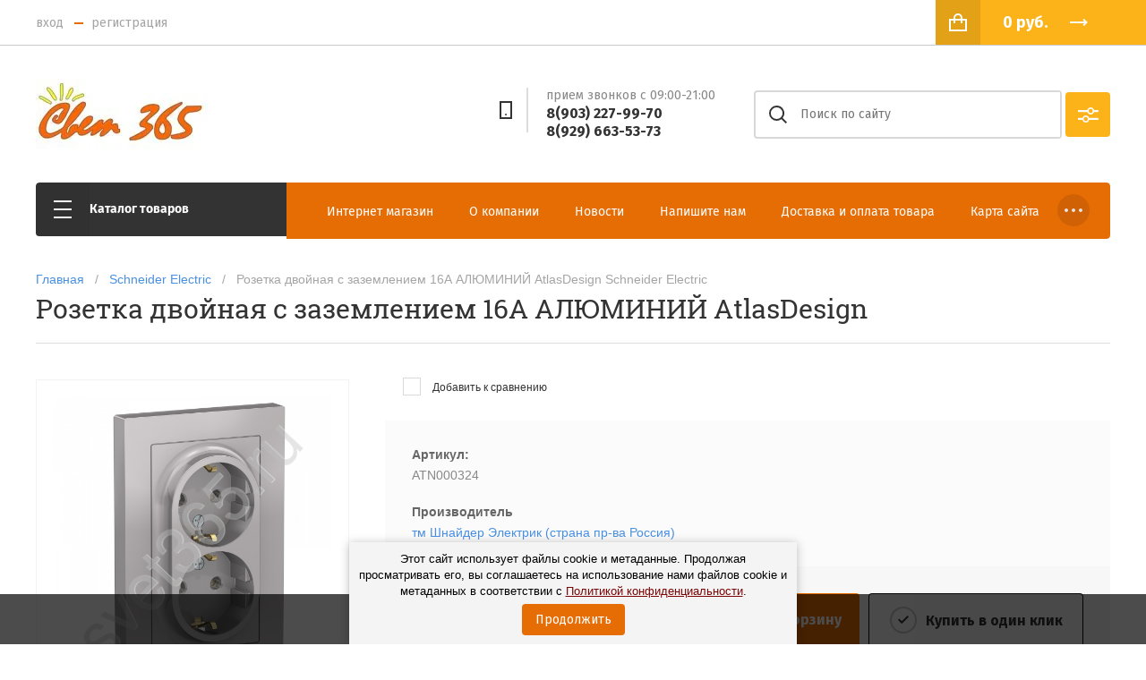

--- FILE ---
content_type: text/html; charset=utf-8
request_url: https://svet365.ru/rozetka-dvojnaya-s-zazemleniem-16a-alyuminij-atlasdesign-schneider-electric
body_size: 13692
content:

	<!doctype html>
<html lang="ru">
<head>
<meta charset="utf-8">
<meta name="robots" content="all"/>
<title>Розетка двойная с заземлением 16А АЛЮМИНИЙ AtlasDesign Schneider Electric</title>
<meta name="description" content="Розетка двойная с заземлением 16А АЛЮМИНИЙ AtlasDesign Schneider Electric ATN000324">
<meta name="keywords" content="Розетка двойная с заземлением 16А АЛЮМИНИЙ AtlasDesign Schneider Electric ATN000324">
<meta name="SKYPE_TOOLBAR" content="SKYPE_TOOLBAR_PARSER_COMPATIBLE">
<meta name="viewport" content="width=device-width, initial-scale=1.0, maximum-scale=1.0, user-scalable=no">

<script src="/g/libs/jquery/1.10.2/jquery.min.js"></script>


	<link rel="stylesheet" href="/g/css/styles_articles_tpl.css">
<link rel="stylesheet" href="/g/libs/lightgallery-proxy-to-hs/lightgallery.proxy.to.hs.min.css" media="all" async>
<script src="/g/libs/lightgallery-proxy-to-hs/lightgallery.proxy.to.hs.stub.min.js"></script>
<script src="/g/libs/lightgallery-proxy-to-hs/lightgallery.proxy.to.hs.js" async></script>

            <!-- 46b9544ffa2e5e73c3c971fe2ede35a5 -->
            <script src='/shared/s3/js/lang/ru.js'></script>
            <script src='/shared/s3/js/common.min.js'></script>
        <link rel='stylesheet' type='text/css' href='/shared/s3/css/calendar.css' /><link rel="icon" href="/favicon.ico" type="image/x-icon">
<link rel="apple-touch-icon" href="/touch-icon-iphone.png">
<link rel="apple-touch-icon" sizes="76x76" href="/touch-icon-ipad.png">
<link rel="apple-touch-icon" sizes="120x120" href="/touch-icon-iphone-retina.png">
<link rel="apple-touch-icon" sizes="152x152" href="/touch-icon-ipad-retina.png">
<meta name="msapplication-TileImage" content="/touch-w8-mediumtile.png"/>
<meta name="msapplication-square70x70logo" content="/touch-w8-smalltile.png" />
<meta name="msapplication-square150x150logo" content="/touch-w8-mediumtile.png" />
<meta name="msapplication-wide310x150logo" content="/touch-w8-widetile.png" />
<meta name="msapplication-square310x310logo" content="/touch-w8-largetile.png" />

<!--s3_require-->
<link rel="stylesheet" href="/g/basestyle/1.0.1/user/user.css" type="text/css"/>
<link rel="stylesheet" href="/g/basestyle/1.0.1/user/user.orange.css" type="text/css"/>
<script type="text/javascript" src="/g/basestyle/1.0.1/user/user.js" async></script>
<!--/s3_require-->
			
		
		
		
			<link rel="stylesheet" type="text/css" href="/g/shop2v2/default/css/theme.less.css">		
			<script type="text/javascript" src="/g/printme.js"></script>
		<script type="text/javascript" src="/g/shop2v2/default/js/tpl.js"></script>
		<script type="text/javascript" src="/g/shop2v2/default/js/baron.min.js"></script>
		
			<script type="text/javascript" src="/g/shop2v2/default/js/shop2.2.js"></script>
		
	<script type="text/javascript">shop2.init({"productRefs": [],"apiHash": {"getPromoProducts":"219346c9e7d6a7182db5fde9aec04c6c","getSearchMatches":"d72e13a565dca2fbd9db20d88c26dbb1","getFolderCustomFields":"05c9c11bcbdf26d5c7c61553e397ef40","getProductListItem":"3d84d63233b155c398954e7ad52b99f1","cartAddItem":"7d9a09ed269be97d2d3523c99f1d2595","cartRemoveItem":"067ae9e9c605ee3b627612bb81b76aec","cartUpdate":"ab3c992913698d3f6fbcbe370b47193b","cartRemoveCoupon":"698960aa88b3f7945d1c3958b28c09ad","cartAddCoupon":"3111f5464a1d45fb54bad24e4f4038b6","deliveryCalc":"5758ce56cc9256f2fabb3944802df8b1","printOrder":"66b9661adddec29a093ebbbab5801f4b","cancelOrder":"224a11bf736e70d92f5be73e7000fdf9","cancelOrderNotify":"49f2c0d709ad7e20b821fb12253b282d","repeatOrder":"c58dda95f0d0074dc157bfd78d9a3c18","paymentMethods":"3677cdff6432038bcd6dce2d26eb0e04","compare":"e5088f0c997a83ec22b5030822d6686e"},"hash": null,"verId": 461019,"mode": "product","step": "","uri": "/magazin","IMAGES_DIR": "/d/","my": {"show_sections":true,"lazy_load_subpages":false,"asc_price_down":"\u041f\u043e \u0441\u0442\u043e\u0438\u043c\u043e\u0441\u0442\u0438","asc_price_up":"\u041f\u043e \u0441\u0442\u043e\u0438\u043c\u043e\u0441\u0442\u0438","asc_name_up":"\u041f\u043e \u043d\u0430\u0437\u0432\u0430\u043d\u0438\u044e","asc_name_down":"\u041f\u043e \u043d\u0430\u0437\u0432\u0430\u043d\u0438\u044e","sort_reset":"\u041d\u0435 \u0441\u043e\u0440\u0442\u0438\u0440\u043e\u0432\u0430\u0442\u044c","sort_title":"\u0421\u043e\u0440\u0442\u0438\u0440\u043e\u0432\u043a\u0430:","show_popular_sort":"\u041f\u043e \u043f\u043e\u043f\u0443\u043b\u044f\u0440\u043d\u043e\u0441\u0442\u0438","article_placeholder":"\u041f\u043e\u0438\u0441\u043a \u043f\u043e \u043d\u043e\u043c\u0435\u0440\u0443","special_alias":"\u0441\u043a\u0438\u0434\u043a\u0430","buy_alias":"\u0414\u043e\u0431\u0430\u0432\u0438\u0442\u044c \u0432 \u043a\u043e\u0440\u0437\u0438\u043d\u0443","copy_3":true},"shop2_cart_order_payments": 1,"cf_margin_price_enabled": 0,"maps_yandex_key":"","maps_google_key":""});</script>
<style type="text/css">.product-item-thumb {width: 160px;}.product-item-thumb .product-image, .product-item-simple .product-image {height: 160px;width: 160px;}.product-item-thumb .product-amount .amount-title {width: 64px;}.product-item-thumb .product-price {width: 110px;}.shop2-product .product-side-l {width: 286px;}.shop2-product .product-image {height: 450px;width: 286px;}.shop2-product .product-thumbnails li {width: 85px;height: 85px;}</style>
<link rel="stylesheet" href="/t/v66/images/css/seo_optima_b.scss.css">
<script src="/t/v66/images/js/seo_optima_b.js"></script>

<div class="cookies-warning cookies-block-js">
	<div class="cookies-warning__body">
		Этот сайт использует файлы cookie и метаданные. 
Продолжая просматривать его, вы соглашаетесь на использование нами файлов cookie и метаданных в соответствии 
с <a target="_blank" href="/politika-konfidencialnosti">Политикой конфиденциальности</a>. <br>
		<div class="cookies-warning__close gr-button-5 cookies-close-js">
			Продолжить
		</div>
	</div>
</div>
<link rel="stylesheet" href="/g/s3/lp/css//lightgallery.min.css">
<link rel="stylesheet" href="/t/v66/images/css/theme.scss.css">

<script src="/g/libs/owl-carousel/2.2.1/owl.carousel.min.js" charset="utf-8"></script>
<script src="/g/libs/jquery-responsive-tabs/1.5.1/jquery.responsivetabs.min.js"></script>
<script src="/g/libs/jquery-slick/1.6.0/slick.min.js" charset="utf-8"></script>
<script src="/g/libs/flexmenu/1.4.2/flexmenu.min.js" charset="utf-8"></script>
<script src="/g/libs/jquery-formstyler/1.7.4/jquery.formstyler.min.js"></script>
<script src="/g/templates/shop2/2.73.2/js/plugin.js"></script>
<script src="/g/s3/misc/form/1.2.0/s3.form.js"></script>
<script src="g/libs/jquery-bgdsize/jquery.bgdsize.js"></script>
<script src="/g/libs/jqueryui/1.10.3/jquery-ui.min.js" charset="utf-8"></script>
<script src="/g/templates/shop2/2.73.2/copy_3/js/jquery.nicescroll.js" charset="utf-8"></script>

<script src="/g/templates/shop2/2.73.2/copy_3/js/main.js" charset="utf-8"></script>

<!--[if lt IE 10]>
<script src="/g/libs/ie9-svg-gradient/0.0.1/ie9-svg-gradient.min.js"></script>
<script src="/g/libs/jquery-placeholder/2.0.7/jquery.placeholder.min.js"></script>
<script src="/g/libs/jquery-textshadow/0.0.1/jquery.textshadow.min.js"></script>
<script src="/g/s3/misc/ie/0.0.1/ie.js"></script>
<![endif]-->
<!--[if lt IE 9]>
<script src="/g/libs/html5shiv/html5.js"></script>
<![endif]-->

    <link rel="stylesheet" href="/t/v66/images/theme13/theme.scss.css">

<link rel="stylesheet" href="/t/v66/images/css/site_addons.css">

</head>
<body>
    <div class="site-wrapper">
        <header role="banner" class="site-header shop-header">
            <div class="header-top-wrapper">
                <div class="header-top">
                	<div class="site-login">
	                                                <a href="/users/login" class="reg-enter">Вход</a>&nbsp;&nbsp;
                            <span class="login-svg"></span>
                            <a href="/users/register" class="reg-link">Регистрация</a>
                                        	</div>
                                        <div class="menu-open">&nbsp;</div>
                           
                    <div class="header-top-right">
                                                <div class="search-open">&nbsp;</div>
                        <div class="site-cart">
                            <div id="shop2-cart-preview">
	<a href="/magazin/cart" class="site-cart-inner">
		<div class="total-sum">
							<strong> 0 <span>руб.</span></strong>
					</div>
	</a>
</div><!-- Cart Preview -->                        </div>
                    </div>
                </div>
            </div>
            <div class="header-middle">
                <div class="header-middle-inner">
                    <div class="company ">
                        	                        <div class="company-logo">
	                        										<a href="https://svet365.ru">
										<img src="/thumb/2/X8O2EKp4153IIDDB34HnZQ/200r/d/379232_9723.jpg" style="max-width: 200px;" alt="" title="">
									</a>
									                        </div>
                                                <div class="company-text">
                            <div class="company-name">
                            										<a href="https://svet365.ru">
										
									</a>
								                            </div>
                                                    </div>
                    </div>
                    	                    <div class="contacts">
	                        	                        <div class="phones">
	                            <div class="phones-icon">&nbsp;</div>
	                            <div class="phones-inner">
	                                <div class="phones-title">прием звонков с 09:00-21:00</div>
	                                <div class="phones-body">
	                                    	                                        <div>
	                                            <a href="tel:8(903) 227-99-70">8(903) 227-99-70</a>
	                                        </div>
	                                    	                                        <div>
	                                            <a href="tel:8(929) 663-53-73">8(929) 663-53-73</a>
	                                        </div>
	                                    	                                </div>
	                            </div>
	                        </div>
	                        	                        <div class="search-wrap">
								<div class="site-search">
									<form action="/search" method="get" class="clear-self">
										<button type="submit"></button>
										<input type="text" name="search" placeholder="Поиск по сайту" />
									<re-captcha data-captcha="recaptcha"
     data-name="captcha"
     data-sitekey="6LcYvrMcAAAAAKyGWWuW4bP1De41Cn7t3mIjHyNN"
     data-lang="ru"
     data-rsize="invisible"
     data-type="image"
     data-theme="light"></re-captcha></form>
								</div>
								<div class="search-buttons-svg"></div>
							</div>
						</div>
                                    </div>
            </div>
                        <div class="header-bottom">
                <ul class="menu-top clear-list"><li class="opened active"><a href="/" >Интернет магазин</a></li><li><a href="/about" >О компании</a></li><li><a href="/news" >Новости</a></li><li><a href="/mailus" >Напишите нам</a></li><li><a href="/dostavka-i-oplata-tovara" >Доставка и оплата товара</a></li><li><a href="/sitemap" >Карта сайта</a></li><li><a href="/publichnaya-oferta" >Публичная оферта</a></li><li><a href="/politika-konfidencialnosti" >Политика конфиденциальности</a></li></ul>
                                    <ul class="folders-wrap desktop clear-list">
                        <li>
                            <a href="javascript:void(0);" class="folders-title"><span>Каталог товаров</span></a>
                            <ul class="folders">
                                <li class="folder-back">
                                    <a href="">Каталог товаров</a>
                                </li>
                                <li  class="has"><a href="/magazin?mode=folder&amp;folder_id=57836501">Потолочные светильники Ферон<span class="arrow">&nbsp;</span></a><ul><li class="folder-back"><a href="/magazin?mode=folder&amp;folder_id=57836501">Потолочные светильники Ферон</a></li><li  class="has"><a href="/magazin?mode=folder&amp;folder_id=57836101">Светильники встраиваемые со стеклом<span class="arrow">&nbsp;</span></a><ul><li class="folder-back"><a href="/magazin?mode=folder&amp;folder_id=57836101">Светильники встраиваемые со стеклом</a></li><li ><a href="/magazin?mode=folder&amp;folder_id=57832501">Светильники с LED подсветкой</a></li></ul></li><li ><a href="/magazin?mode=folder&amp;folder_id=57826101">Светильники встраиваемые металл</a></li><li ><a href="/magazin?mode=folder&amp;folder_id=57827101">Плафоны и накладные светильники</a></li></ul></li><li ><a href="/magazin?mode=folder&amp;folder_id=57832701">Трековые светильники и аксессуары</a></li><li ><a href="/magazin?mode=folder&amp;folder_id=57827301">Мебельные светильники</a></li><li  class="has"><a href="/magazin?mode=folder&amp;folder_id=57835901">Светильники светодиодные<span class="arrow">&nbsp;</span></a><ul><li class="folder-back"><a href="/magazin?mode=folder&amp;folder_id=57835901">Светильники светодиодные</a></li><li ><a href="/magazin?mode=folder&amp;folder_id=57832901">Встраиваемые LED светильники</a></li><li ><a href="/magazin?mode=folder&amp;folder_id=57833101">Накладные LED светильники</a></li><li ><a href="/magazin?mode=folder&amp;folder_id=57833301">Трековые LED светильники</a></li><li ><a href="/magazin?mode=folder&amp;folder_id=57834901">Армстронг LED светильники</a></li></ul></li><li ><a href="/magazin?mode=folder&amp;folder_id=57835101">&quot;ТАРЕЛКИ&quot; светодиодные</a></li><li  class="has"><a href="/magazin?mode=folder&amp;folder_id=57836701">Лампы<span class="arrow">&nbsp;</span></a><ul><li class="folder-back"><a href="/magazin?mode=folder&amp;folder_id=57836701">Лампы</a></li><li ><a href="/magazin?mode=folder&amp;folder_id=81307904">Лампы цветные светодиодные</a></li><li  class="has"><a href="/magazin?mode=folder&amp;folder_id=57836901">Лампы светодиодные<span class="arrow">&nbsp;</span></a><ul><li class="folder-back"><a href="/magazin?mode=folder&amp;folder_id=57836901">Лампы светодиодные</a></li><li ><a href="/magazin?mode=folder&amp;folder_id=57833501">Лампа LED цоколь Е-14</a></li><li ><a href="/magazin?mode=folder&amp;folder_id=57833701">Лампа LED цоколь Е-27 и Е-40</a></li><li ><a href="/magazin?mode=folder&amp;folder_id=57833901">Лампа LED цоколь G5.3 и GU10</a></li><li ><a href="/magazin?mode=folder&amp;folder_id=57834101">Лампа LED цоколь G4 и G9</a></li><li ><a href="/magazin?mode=folder&amp;folder_id=57834501">Лампа LED цоколь GX53</a></li><li ><a href="/magazin?mode=folder&amp;folder_id=57834701">Лампа LED T8 линейная</a></li></ul></li><li ><a href="/magazin?mode=folder&amp;folder_id=57824501">Лампы галогенные</a></li><li ><a href="/magazin?mode=folder&amp;folder_id=57824701">Лампы люминесцентные</a></li><li ><a href="/magazin?mode=folder&amp;folder_id=57826901">Лампы металлогалогенные и ДРЛ</a></li><li ><a href="/magazin?mode=folder&amp;folder_id=70688302">Лампы накаливания</a></li></ul></li><li  class="has"><a href="/magazin?mode=folder&amp;folder_id=57824901">Лента светодиодная<span class="arrow">&nbsp;</span></a><ul><li class="folder-back"><a href="/magazin?mode=folder&amp;folder_id=57824901">Лента светодиодная</a></li><li  class="has"><a href="/magazin?mode=folder&amp;folder_id=57825101">Профиль и аксессуары для ленты<span class="arrow">&nbsp;</span></a><ul><li class="folder-back"><a href="/magazin?mode=folder&amp;folder_id=57825101">Профиль и аксессуары для ленты</a></li><li ><a href="/magazin?mode=folder&amp;folder_id=57835301">Для LED ленты 12V</a></li></ul></li><li ><a href="/magazin?mode=folder&amp;folder_id=57825301">Светодиодная лента 12V</a></li><li ><a href="/magazin?mode=folder&amp;folder_id=57825901">Светодиодная лента 12V комплекты</a></li></ul></li><li ><a href="/magazin?mode=folder&amp;folder_id=81127704">Гирлянды &quot;Белт-лайт&quot;</a></li><li  class="has"><a href="/magazin?mode=folder&amp;folder_id=60659701">Светильники для стен и лестниц<span class="arrow">&nbsp;</span></a><ul><li class="folder-back"><a href="/magazin?mode=folder&amp;folder_id=60659701">Светильники для стен и лестниц</a></li><li ><a href="/magazin?mode=folder&amp;folder_id=60805901">Уличные IP44-67</a></li><li ><a href="/magazin?mode=folder&amp;folder_id=60806701">Для внутренних помещений IP20</a></li></ul></li><li  class="has"><a href="/magazin?mode=folder&amp;folder_id=57827701">Прожекторы и архитектурные светильники<span class="arrow">&nbsp;</span></a><ul><li class="folder-back"><a href="/magazin?mode=folder&amp;folder_id=57827701">Прожекторы и архитектурные светильники</a></li><li ><a href="/magazin?mode=folder&amp;folder_id=57836301">Прожекторы светодиодные</a></li><li ><a href="/magazin?mode=folder&amp;folder_id=57828701">Консольные светильники</a></li><li ><a href="/magazin?mode=folder&amp;folder_id=60814501">Архитектурные светильники</a></li></ul></li><li  class="has"><a href="/magazin?mode=folder&amp;folder_id=57827501">Садово-парковые светильники<span class="arrow">&nbsp;</span></a><ul><li class="folder-back"><a href="/magazin?mode=folder&amp;folder_id=57827501">Садово-парковые светильники</a></li><li ><a href="/magazin?mode=folder&amp;folder_id=57831901">Серия &quot;Классика&quot;</a></li><li ><a href="/magazin?mode=folder&amp;folder_id=57832301">Серия &quot;Прага&quot;</a></li></ul></li><li ><a href="/magazin?mode=folder&amp;folder_id=57828901">Аккумуляторные светильники и фонари</a></li><li ><a href="/magazin?mode=folder&amp;folder_id=57828301">Фонари  и ночники</a></li><li ><a href="/magazin?mode=folder&amp;folder_id=57830101">Настольные светильники</a></li><li ><a href="/magazin?mode=folder&amp;folder_id=57827901">Датчики движения и фотоэлементы</a></li><li ><a href="/magazin?mode=folder&amp;folder_id=57828101">Розетки с таймером и выключатели</a></li><li ><a href="/magazin?mode=folder&amp;folder_id=57829501">Трансформаторы, драйвера</a></li><li ><a href="/magazin?mode=folder&amp;folder_id=57831701">Балласты (ЭПРА), патроны</a></li><li  class="has"><a href="/magazin?mode=folder&amp;folder_id=57823901">Schneider Electric<span class="arrow">&nbsp;</span></a><ul><li class="folder-back"><a href="/magazin?mode=folder&amp;folder_id=57823901">Schneider Electric</a></li><li  class="has"><a href="/magazin?mode=folder&amp;folder_id=57824101">AtlasDesign скрытая установка<span class="arrow">&nbsp;</span></a><ul><li class="folder-back"><a href="/magazin?mode=folder&amp;folder_id=57824101">AtlasDesign скрытая установка</a></li><li ><a href="/magazin?mode=folder&amp;folder_id=57824301">Цвет белый</a></li><li ><a href="/magazin?mode=folder&amp;folder_id=105765702">Цвет бежевый</a></li><li ><a href="/magazin?mode=folder&amp;folder_id=114008302">Цвет алюминий</a></li></ul></li></ul></li><li ><a href="/magazin?mode=folder&amp;folder_id=123246904">Теплый пол Grand Meyer</a></li><li  class="has"><a href="/magazin?mode=folder&amp;folder_id=924664713">АВВ<span class="arrow">&nbsp;</span></a><ul><li class="folder-back"><a href="/magazin?mode=folder&amp;folder_id=924664713">АВВ</a></li><li  class="has"><a href="/magazin?mode=folder&amp;folder_id=924693313">Автоматические выключатели модульные АВВ<span class="arrow">&nbsp;</span></a><ul><li class="folder-back"><a href="/magazin?mode=folder&amp;folder_id=924693313">Автоматические выключатели модульные АВВ</a></li><li ><a href="/magazin?mode=folder&amp;folder_id=924757513">Автоматические выключатели ABB серии S</a></li><li ><a href="/magazin?mode=folder&amp;folder_id=934803313">Автоматические выключатели ABB серии SH</a></li></ul></li><li  class="has"><a href="/magazin?mode=folder&amp;folder_id=33702716">УЗО АВВ<span class="arrow">&nbsp;</span></a><ul><li class="folder-back"><a href="/magazin?mode=folder&amp;folder_id=33702716">УЗО АВВ</a></li><li ><a href="/magazin?mode=folder&amp;folder_id=33854316">УЗО АВВ серии F</a></li><li ><a href="/magazin?mode=folder&amp;folder_id=50908316">УЗО АВВ серии FH</a></li></ul></li><li  class="has"><a href="/magazin?mode=folder&amp;folder_id=50934316">Рубильники АВВ<span class="arrow">&nbsp;</span></a><ul><li class="folder-back"><a href="/magazin?mode=folder&amp;folder_id=50934316">Рубильники АВВ</a></li><li ><a href="/magazin?mode=folder&amp;folder_id=51029516">Реверсивные рубильники АВВ</a></li></ul></li><li ><a href="/magazin?mode=folder&amp;folder_id=51070716">Контакторы АВВ</a></li><li  class="has"><a href="/magazin?mode=folder&amp;folder_id=51727316">Дифференциальные автоматы АВВ<span class="arrow">&nbsp;</span></a><ul><li class="folder-back"><a href="/magazin?mode=folder&amp;folder_id=51727316">Дифференциальные автоматы АВВ</a></li><li ><a href="/magazin?mode=folder&amp;folder_id=51727716">Дифференциальные автоматы АВВ DSH</a></li><li ><a href="/magazin?mode=folder&amp;folder_id=51727916">Дифференциальные автоматы АВВ DS</a></li></ul></li></ul></li></ul>
                        </li>
                    </ul>
                                </div>
                
        </header> <!-- .site-header -->
                <div class="content-wrapper clear-self content-padding">
        	        					<div class="h1-wrap">
					
<div class="site-path" data-url="/"><a href="/">Главная</a>   /   <a href="/magazin/folder/schneider-electric">Schneider Electric</a>   /   Розетка двойная с заземлением 16А АЛЮМИНИЙ AtlasDesign Schneider Electric</div>					<h1>Розетка двойная с заземлением 16А АЛЮМИНИЙ AtlasDesign</h1>
															        
										
				</div>	
						        		<div class="content-wrapper-inner">
        		
	            	            <main role="main" class="main">
	            		            			            		                		                        <div class="content-block">
	                    		<div class="main-content">
		                        				                        
	<div class="shop2-cookies-disabled shop2-warning hide"></div>
	
	
	
		
							
			
							
			
							
			
		
					
<form
	method="post"
	action="/magazin?mode=cart&amp;action=add"
	accept-charset="utf-8"
	class="shop2-product">

	<input type="hidden" name="kind_id" value="1465531502"/>
	<input type="hidden" name="product_id" value="1101580902"/>
	<input type="hidden" name="meta" value='null'/>
	
	<div class="product-fast-view-wrap">
		<div class="left " >
			<div class="product-slider-wrap">
									<div class="product-flags">
	                    <div class="product-flags__left">
	                        	                        	                    </div>
	                    <div class="product-flags__right">
	                        	                    </div>
	                </div>
								
				<div class="product-image-slider">
					<div class="slider-item">
													<a href="/d/324.png">
								<img src="/thumb/2/vjNyaiodi2d1B4BD8bcFew/346r550/d/324.png" alt="Розетка двойная с заземлением 16А АЛЮМИНИЙ AtlasDesign Schneider Electric" title="Розетка двойная с заземлением 16А АЛЮМИНИЙ AtlasDesign Schneider Electric" />
							</a>
											</div>
	                				</div>
				<div class="dotsContainer"></div>
			</div>
			
						<script src="https://yastatic.net/es5-shims/0.0.2/es5-shims.min.js"></script>
			<script src="https://yastatic.net/share2/share.js"></script>
			<div style="margin: 0 0 20px; width: 100%; text-align: center;" class="ya-share2" data-services="messenger,vkontakte,odnoklassniki,telegram,viber,whatsapp"></div>
		</div>
		<div class="right">
										


 
	
			<div class="product-compare">
			<label>
				<input type="checkbox" value="1465531502"/>
				Добавить к сравнению
			</label>
		</div>
		
	
		
			<div class="shop2-product-options"><div class="item-option"><div class="option-title">Артикул:</div><div class="option-body">ATN000324</div></div><div class="item-option"><div class="option-title">Производитель</div><div class="option-body"><a href="/magazin/vendor/tm-shnajder-elektrik">тм Шнайдер Электрик (страна пр-ва Россия)</a></div></div></div>
	
						
			<div class="shop-form-add">
				<div class="product-price-wrap">
	        		<div class="product-price">
							
							<div class="price-current">
		<strong>510</strong> руб.			</div>
					</div>
					
					
				
	<div class="product-amount">
					<div class="amount-title">Количество:</div>
							<div class="shop2-product-amount">
				<button type="button" class="amount-minus">&#8722;</button><input type="text" name="amount" data-kind="1465531502" data-max="10" data-min="1" data-multiplicity="" maxlength="4" value="1" /><button type="button" class="amount-plus">&#43;</button>
			</div>
						</div>
				</div>
				
				<div class="product-button-wrap">	
					
			<button class="shop2-product-btn type-3 buy" type="submit">
			<span>Добавить в корзину</span>
		</button>
	

<input type="hidden" value="Розетка двойная с заземлением 16А АЛЮМИНИЙ AtlasDesign Schneider Electric" name="product_name" />
<input type="hidden" value="https://svet365.ru/rozetka-dvojnaya-s-zazemleniem-16a-alyuminij-atlasdesign-schneider-electric" name="product_link" />										<a href="" class="shop-buy-one-click shop2-btn" data-api-url="/-/x-api/v1/public/?method=form/postform&param[form_id]=9459501&param[tpl]=global:shop2.2.73-form.minimal.tpl"><span>Купить в один клик</span></a>
									</div>
			</div>
		</div>
	</div>		
<re-captcha data-captcha="recaptcha"
     data-name="captcha"
     data-sitekey="6LcYvrMcAAAAAKyGWWuW4bP1De41Cn7t3mIjHyNN"
     data-lang="ru"
     data-rsize="invisible"
     data-type="image"
     data-theme="light"></re-captcha></form>

	<div class="product-tabs-wrap">
								
		
		
		
			<div class="shop2-product-data" id="product_tabs">
							<ul class="shop2-product-tabs">
					<li class="active-tab"><a href="#shop2-tabs-2">Описание</a></li>
				</ul>
	
								<div class="shop2-product-desc">
					
										
										
										<div class="desc-area active-area" id="shop2-tabs-2">
						<p>Розетка двойная Schneider Electric AtlasDesign (в сборе, цвет алюминий) с заземлением, без шторок,&nbsp;подходит для сетей 250 В, на ток 16 А.<br />
- Пластик с ионами серебра обеспечивает антибактериальный эффект.<br />
- Заземляющий контакт обеспечивает дополнительную защиту от удара электрическим током.<br />
- Лицевые детали из качественного ABS-пластика, устойчивого к царапинам и УФ-излучению.<br />
- Двойная розетка позволяет подключить два устройства в одном месте.<br />
- Изделие поставляется в комплекте с рамкой того же цвета.</p>

<p>марка: Шнайдер Электрик<br />
произведено в России<br />
Соответствует стандарту<br />
качества ISO 22196:2011</p>
					</div>
										
						
										
										
				</div><!-- Product Desc -->
					</div>
			
		<div class="comments-wrap">
				
	
	
								<form method="post" class="tpl-form tpl-auth" action="/users/login">
		
	
			<div class="tpl-block-header">Авторизуйтесь, чтобы оставить комментарий</div>
	
		<div class="registreWrap">
			
			<div class="register-right">
				<div class="tpl-field">
					Если Вы уже зарегистрированы на нашем сайте, но забыли пароль или Вам не пришло письмо подтверждения, воспользуйтесь формой восстановления пароля.
				</div>
			</div>
			
			<div class="register-left">
				<div class="tpl-field">
					<div class="tpl-title">Введите Ваш e-mail:</div>
					<div class="tpl-value">
						<input type="text" name="login" value="" />
					</div>
				</div>
		
				<div class="tpl-field">
					<div class="tpl-title">Введите Ваш пароль:</div>
					
					<div class="tpl-value">
						<input type="password" name="password" />
					</div>
				</div>
				
				<div class="tpl-field login-buttons">
					<button class="tpl-button tpl-button2 shop2-btn2" type="submit"><span>Логин</span></button>
										<a href="/users/register" class="shop2-btn">Регистрация</a>
									</div>
		
				<div class="tpl-field login-remember">
					<label class="tpl-title">
						<input type="checkbox" onclick="this.value=(this.value=='0'?'1':'0');" value="0" name="remember" />
						<ins>&nbsp;</ins>
						<span>Запомнить меня</span>
					</label>
				</div>
			</div>
			
		</div>
	
	<re-captcha data-captcha="recaptcha"
     data-name="captcha"
     data-sitekey="6LcYvrMcAAAAAKyGWWuW4bP1De41Cn7t3mIjHyNN"
     data-lang="ru"
     data-rsize="invisible"
     data-type="image"
     data-theme="light"></re-captcha></form>						<div class="shop2v2-cart-soc-block">
				



				
						<div class="g-form-field__title"><b>Также Вы можете войти через:</b></div>
			<div class="g-social">
																												<div class="g-social__row">
								<a href="/users/hauth/start/vkontakte?return_url=/rozetka-dvojnaya-s-zazemleniem-16a-alyuminij-atlasdesign-schneider-electric" class="g-social__item g-social__item--vk-large" rel="nofollow">Vkontakte</a>
							</div>
																
			</div>
			
		
	
			<div class="g-auth__personal-note">
									
			
							Я выражаю <a href="/users/agreement" target="_blank">согласие на передачу и обработку персональных данных</a> в соответствии с <a href="/users/policy" target="_blank">политикой конфиденциальности</a>
					</div>
				</div>
					
			</div>
	</div>

	


	
	
	<div class="shop2-panel" id="shop2-panel">
		<div class="shop-panel-content">
			
							<div class="shop-panel-compare">
					<a target="_blank" class="shop2-panel-link-disabled">Сравнение</a>
					<div class="shop2-panel-count">0</div>
				</div>
						
			<div class="shop-panel-cart">
				<a class="shop2-panel-link-disabled">Корзина</a>
				<div class="shop2-panel-count">0</div>
					
			</div>
			
			
		</div>
	</div>


								</div>
								                    </div><!-- .content-block -->
	                	            </main> <!-- .main -->
	            
            	</div><!-- content-wrapper-inner -->
                        				<div class="collection-wrap">
						
				</div>
			                    </div><!-- .content-wrapper -->
    </div><!-- wrapper-->      
    <footer role="contentinfo" class="footer clear-self">
        <div class="footer__wrap">
            <div class="footer__inner">
                                    <div class="footer-top">
                        <ul class="menu-bottom"><li class="opened active"><a href="/" >Интернет магазин</a></li><li><a href="/about" >О компании</a></li><li><a href="/news" >Новости</a></li><li><a href="/mailus" >Напишите нам</a></li><li><a href="/dostavka-i-oplata-tovara" >Доставка и оплата товара</a></li><li><a href="/sitemap" >Карта сайта</a></li><li><a href="/publichnaya-oferta" >Публичная оферта</a></li><li><a href="/politika-konfidencialnosti" >Политика конфиденциальности</a></li></ul>                    </div>
                                <div class="footer__middle">
                    <div class="site-name-bottom">
                                                                                                                        Copyright &copy; 2012 - 2026 интернет магазин ИП Гаркавцева Е.И.
                    </div> 
                                            <div class="footer__middle-social">
                                                            <a href="#" target="_blank">
                                    <img src="/thumb/2/83zwmncxSL711SuUro4IbQ/40r40/d/vk.png" alt="Вконтакте" title="Вконтакте">
                                </a>
                                                            <a href="#" target="_blank">
                                    <img src="/thumb/2/m8vr1s91YWE0AuWczlalCA/40r40/d/twitter.png" alt="twitter" title="twitter">
                                </a>
                                                            <a href="#" target="_blank">
                                    <img src="/thumb/2/MZ9EQGw9ltwvDjBl-ydoQw/40r40/d/instagram.png" alt="instagram" title="instagram">
                                </a>
                                                            <a href="#" target="_blank">
                                    <img src="/thumb/2/nEhdIdXfr0T07iCPwTPaLA/40r40/d/ok.png" alt="ОК" title="ОК">
                                </a>
                                                            <a href="#" target="_blank">
                                    <img src="/thumb/2/Qa_hSkCgyIWUlLi7rTNcXQ/40r40/d/facebook.png" alt="facebook" title="facebook">
                                </a>
                                                    </div> 
                                        <div class="site-copyright"><span style='font-size:14px;' class='copyright'><a target="_blank" href="#" onClick="document.location='https://megagroup.ru/kazan'" rel="nofollow" title="разработка сайтов в Казани">Разработка сайтов в Казани</a></span></div>
                </div>
            </div>
        </div> 
        <div class="footer__bottom">
            <div class="site-counters"><table><tr><td>
<!-- begin of Top100 code -->

<script id="top100Counter" type="text/javascript" src="https://counter.rambler.ru/top100.jcn?2817159"></script>
<noscript>
<a href="https://top100.rambler.ru/navi/2817159/">
<img src="https://counter.rambler.ru/top100.cnt?2817159" alt="Rambler's Top100" border="0" />
</a>

</noscript>
<!-- end of Top100 code -->
</td><td>
<!-- Rating@Mail.ru counter -->
<script type="text/javascript">//<![CDATA[
(function(w,n,d,r,s){d.write('<p><a href="https://top.mail.ru/Rating/Business-Commerce/Today/Visitors/116.html?from=jumpfrom#3470">'+
'<img src="https://top-fwz1.mail.ru/counter?id=2280278;t=71;js=13%27+((r=d.referrer)?%27;r=%27+escape(r):%27%27)+((s=w.screen)?%27;s=%27+s.width+%27*%27+s.height:%27%27)+%27;_=%27+Math.random()+%27" style="border:0;" height="31" width="38" alt="Рейтинг@Mail.ru" /><\/a><\/p>');})(window,navigator,document);//]]>
</script><noscript><p><a href="https://top.mail.ru/Rating/Business-Commerce/Today/Visitors/116.html?from=jumpfrom#3470">
<img src="https://top-fwz1.mail.ru/counter?id=2280278;t=71;js=na"
style="border:0;" height="31" width="38" alt="Рейтинг@Mail.ru" /></a></p></noscript>
<!-- //Rating@Mail.ru counter -->
</td><td>
<!--LiveInternet counter--><script type="text/javascript"><!--
document.write("<a href='https://www.liveinternet.ru/click' "+
"target=_blank><img src='//counter.yadro.ru/hit?t11.3;r"+
escape(document.referrer)+((typeof(screen)=="undefined")?"":
";s"+screen.width+"*"+screen.height+"*"+(screen.colorDepth?
screen.colorDepth:screen.pixelDepth))+";u"+escape(document.URL)+
";"+Math.random()+
"' alt='' title='LiveInternet: показано число просмотров за 24"+
" часа, посетителей за 24 часа и за сегодня' "+
"border='0' width='88' height='31'><\/a>")
//--></script><!--/LiveInternet-->
</td></tr></table>
<!--__INFO2026-01-20 01:51:32INFO__-->
</div>  
        </div>
    </footer><!-- .footer -->
    <div class="panel">
        <div class="panel-left"><span class="close-panel">&nbsp;</span></div>
        <div class="panel-right">
        		
	
<div class="shop-search">
	<div class="shop-search-title">
		<strong>Расширенный поиск</strong>
	</div>
	<div class="shop-search-body">
		<form action="/magazin/search" enctype="multipart/form-data">
			<input type="hidden" name="sort_by" value=""/>
			
							<div class="row range">
					<div class="row-title">Цена (руб.):</div>
					<div class="row-body">
						<span class="from">от</span>
						<input name="s[price][min]" type="text" size="5" class="small" value="" />
						<span class="to">до</span>
						<input name="s[price][max]" type="text" size="5" class="small" value="" />
					</div>
				</div>
			
							<div class="row">
					<div class="row-title">Название:</div>
					<div class="row-body">
						<input type="text" name="s[name]" size="20" id="shop2-name" value="" />
					</div>
				</div>
			
							<div class="row">
					<div class="row-title" for="shop2-article">Артикул:</div>
					<div class="row-body">
						<input type="text" name="s[article]" id="shop2-article" value="" />
					</div>
				</div>
			
							<div class="row">
					<div class="row-title">Текст:</div>
					<div class="row-body">
						<input type="text" name="search_text" size="20" id="shop2-text"  value="" />
					</div>
				</div>
			
			
							<div class="row">
					<div class="row-title">Выберите категорию:</div>
					<div class="row-body">
						<select name="s[folder_id]" id="s[folder_id]">
							<option value="">Все</option>
																																							<option value="57836501" >
										 Потолочные светильники Ферон
									</option>
																																<option value="57836101" >
										&raquo; Светильники встраиваемые со стеклом
									</option>
																																<option value="57832501" >
										&raquo;&raquo; Светильники с LED подсветкой
									</option>
																																<option value="57826101" >
										&raquo; Светильники встраиваемые металл
									</option>
																																<option value="57827101" >
										&raquo; Плафоны и накладные светильники
									</option>
																																<option value="57832701" >
										 Трековые светильники и аксессуары
									</option>
																																<option value="57827301" >
										 Мебельные светильники
									</option>
																																<option value="57835901" >
										 Светильники светодиодные
									</option>
																																<option value="57832901" >
										&raquo; Встраиваемые LED светильники
									</option>
																																<option value="57833101" >
										&raquo; Накладные LED светильники
									</option>
																																<option value="57833301" >
										&raquo; Трековые LED светильники
									</option>
																																<option value="57834901" >
										&raquo; Армстронг LED светильники
									</option>
																																<option value="57835101" >
										 &quot;ТАРЕЛКИ&quot; светодиодные
									</option>
																																<option value="57836701" >
										 Лампы
									</option>
																																<option value="81307904" >
										&raquo; Лампы цветные светодиодные
									</option>
																																<option value="57836901" >
										&raquo; Лампы светодиодные
									</option>
																																<option value="57833501" >
										&raquo;&raquo; Лампа LED цоколь Е-14
									</option>
																																<option value="57833701" >
										&raquo;&raquo; Лампа LED цоколь Е-27 и Е-40
									</option>
																																<option value="57833901" >
										&raquo;&raquo; Лампа LED цоколь G5.3 и GU10
									</option>
																																<option value="57834101" >
										&raquo;&raquo; Лампа LED цоколь G4 и G9
									</option>
																																<option value="57834501" >
										&raquo;&raquo; Лампа LED цоколь GX53
									</option>
																																<option value="57834701" >
										&raquo;&raquo; Лампа LED T8 линейная
									</option>
																																<option value="57824501" >
										&raquo; Лампы галогенные
									</option>
																																<option value="57824701" >
										&raquo; Лампы люминесцентные
									</option>
																																<option value="57826901" >
										&raquo; Лампы металлогалогенные и ДРЛ
									</option>
																																<option value="70688302" >
										&raquo; Лампы накаливания
									</option>
																																<option value="57824901" >
										 Лента светодиодная
									</option>
																																<option value="57825101" >
										&raquo; Профиль и аксессуары для ленты
									</option>
																																<option value="57835301" >
										&raquo;&raquo; Для LED ленты 12V
									</option>
																																<option value="57825301" >
										&raquo; Светодиодная лента 12V
									</option>
																																<option value="57825901" >
										&raquo; Светодиодная лента 12V комплекты
									</option>
																																<option value="81127704" >
										 Гирлянды &quot;Белт-лайт&quot;
									</option>
																																<option value="60659701" >
										 Светильники для стен и лестниц
									</option>
																																<option value="60805901" >
										&raquo; Уличные IP44-67
									</option>
																																<option value="60806701" >
										&raquo; Для внутренних помещений IP20
									</option>
																																<option value="57827701" >
										 Прожекторы и архитектурные светильники
									</option>
																																<option value="57836301" >
										&raquo; Прожекторы светодиодные
									</option>
																																<option value="57828701" >
										&raquo; Консольные светильники
									</option>
																																<option value="60814501" >
										&raquo; Архитектурные светильники
									</option>
																																<option value="57827501" >
										 Садово-парковые светильники
									</option>
																																<option value="57831901" >
										&raquo; Серия &quot;Классика&quot;
									</option>
																																<option value="57832301" >
										&raquo; Серия &quot;Прага&quot;
									</option>
																																<option value="57828901" >
										 Аккумуляторные светильники и фонари
									</option>
																																<option value="57828301" >
										 Фонари  и ночники
									</option>
																																<option value="57830101" >
										 Настольные светильники
									</option>
																																<option value="57827901" >
										 Датчики движения и фотоэлементы
									</option>
																																<option value="57828101" >
										 Розетки с таймером и выключатели
									</option>
																																<option value="57829501" >
										 Трансформаторы, драйвера
									</option>
																																<option value="57831701" >
										 Балласты (ЭПРА), патроны
									</option>
																																<option value="57823901" >
										 Schneider Electric
									</option>
																																<option value="57824101" >
										&raquo; AtlasDesign скрытая установка
									</option>
																																<option value="57824301" >
										&raquo;&raquo; Цвет белый
									</option>
																																<option value="105765702" >
										&raquo;&raquo; Цвет бежевый
									</option>
																																<option value="114008302" >
										&raquo;&raquo; Цвет алюминий
									</option>
																																<option value="123246904" >
										 Теплый пол Grand Meyer
									</option>
																																<option value="924664713" >
										 АВВ
									</option>
																																<option value="924693313" >
										&raquo; Автоматические выключатели модульные АВВ
									</option>
																																<option value="924757513" >
										&raquo;&raquo; Автоматические выключатели ABB серии S
									</option>
																																<option value="934803313" >
										&raquo;&raquo; Автоматические выключатели ABB серии SH
									</option>
																																<option value="33702716" >
										&raquo; УЗО АВВ
									</option>
																																<option value="33854316" >
										&raquo;&raquo; УЗО АВВ серии F
									</option>
																																<option value="50908316" >
										&raquo;&raquo; УЗО АВВ серии FH
									</option>
																																<option value="50934316" >
										&raquo; Рубильники АВВ
									</option>
																																<option value="51029516" >
										&raquo;&raquo; Реверсивные рубильники АВВ
									</option>
																																<option value="51070716" >
										&raquo; Контакторы АВВ
									</option>
																																<option value="51727316" >
										&raquo; Дифференциальные автоматы АВВ
									</option>
																																<option value="51727716" >
										&raquo;&raquo; Дифференциальные автоматы АВВ DSH
									</option>
																																<option value="51727916" >
										&raquo;&raquo; Дифференциальные автоматы АВВ DS
									</option>
																					</select>
					</div>
				</div>

				<div id="shop2_search_custom_fields"></div>
			
						
							<div class="row">
					<div class="row-title">Производитель:</div>
					<div class="row-body">
						<select name="s[vendor_id]">
							<option value="">Все</option>          
															<option value="2277516" >тм ABB</option>
															<option value="190114713" >тм АВВ</option>
															<option value="31084106" >AURA</option>
															<option value="29254904" >Grand Meyer (Нидерланды)</option>
															<option value="17314502" >тм Филипс</option>
															<option value="17314302" >тм Фотон</option>
															<option value="17314102" >тм Эра</option>
															<option value="17313902" >тм Осрам</option>
															<option value="17313702" >Дженерал Электрик</option>
															<option value="15435301" >тм Saffit (страна пр-ва Китай)</option>
															<option value="15435501" >тм Ферон (страна пр-ва Китай)</option>
															<option value="15435701" >тм Шнайдер Электрик (страна пр-ва Россия)</option>
													</select>
					</div>
				</div>
			
											    <div class="row">
				        <div class="row-title">Новинка:</div>
				        <div class="row-body">
				            				            <select name="s[flags][2]">
					            <option value="">Все</option>
					            <option value="1">да</option>
					            <option value="0">нет</option>
					        </select>
						</div>
				    </div>
		    												    <div class="row">
				        <div class="row-title">Спецпредложение:</div>
				        <div class="row-body">
				            				            <select name="s[flags][1]">
					            <option value="">Все</option>
					            <option value="1">да</option>
					            <option value="0">нет</option>
					        </select>
						</div>
				    </div>
		    				
							<div class="row">
					<div class="row-title">Результатов на странице:</div>
					<div class="row-body">
						<select name="s[products_per_page]">
																														<option value="5">5</option>
																							<option value="20">20</option>
																							<option value="35">35</option>
																							<option value="50">50</option>
																							<option value="65">65</option>
																							<option value="80">80</option>
																							<option value="95">95</option>
													</select>
					</div>
				</div>
			
			<div class="row row-button">
				<button type="submit" class="search-btn">Найти</button>
			</div>
		<re-captcha data-captcha="recaptcha"
     data-name="captcha"
     data-sitekey="6LcYvrMcAAAAAKyGWWuW4bP1De41Cn7t3mIjHyNN"
     data-lang="ru"
     data-rsize="invisible"
     data-type="image"
     data-theme="light"></re-captcha></form>
	</div>
</div><!-- Search Form -->        </div>
    </div>
    
    

<!-- assets.bottom -->
<!-- </noscript></script></style> -->
<script src="/my/s3/js/site.min.js?1768462484" ></script>
<script src="/my/s3/js/site/defender.min.js?1768462484" ></script>
<script src="https://cp.onicon.ru/loader/53f147bf72d22c9c22000029.js" data-auto async></script>
<script >/*<![CDATA[*/
var megacounter_key="ac7537e3fe9e3d57b87d151661ecd6af";
(function(d){
    var s = d.createElement("script");
    s.src = "//counter.megagroup.ru/loader.js?"+new Date().getTime();
    s.async = true;
    d.getElementsByTagName("head")[0].appendChild(s);
})(document);
/*]]>*/</script>
<script >/*<![CDATA[*/
$ite.start({"sid":459835,"vid":461019,"aid":500716,"stid":4,"cp":21,"active":true,"domain":"svet365.ru","lang":"ru","trusted":false,"debug":false,"captcha":3,"onetap":[{"provider":"vkontakte","provider_id":"51960162","code_verifier":"M2ZGYMzIj0M0FyNhmWzRWN5GNx0mIiVTO4YYWNYINQY"}]});
/*]]>*/</script>
<!-- /assets.bottom -->
</body>
</html>
<!-- 1551-->


--- FILE ---
content_type: text/css
request_url: https://svet365.ru/t/v66/images/css/theme.scss.css
body_size: 53314
content:
@charset "utf-8";
@import url('https://fonts.googleapis.com/css?family=Fira+Sans:300,300i,400,400i,500,500i,600,600i,700,700i&subset=cyrillic');
html {
  overflow-y: scroll;
  font-family: sans-serif;
  -ms-text-size-adjust: 100%;
  -webkit-text-size-adjust: 100%; }

body {
  margin: 0; }

article, aside, details, figcaption, figure, footer, header, hgroup, main, nav, section, summary {
  display: block; }

audio, canvas, progress, video {
  display: inline-block;
  vertical-align: baseline; }

audio:not([controls]) {
  display: none;
  height: 0; }

[hidden], template {
  display: none; }

a {
  background: transparent; }

a:active, a:hover {
  outline: 0; }

abbr[title] {
  border-bottom: 1px dotted; }

b, strong {
  font-weight: bold; }

dfn {
  font-style: italic; }

h1 {
  margin: 0.67em 0;
  font-size: 2em; }

mark {
  background: #ff0;
  color: #000; }

small {
  font-size: 80%; }

sub, sup {
  position: relative;
  vertical-align: baseline;
  font-size: 75%;
  line-height: 0; }

sup {
  top: -0.5em; }

sub {
  bottom: -0.25em; }

img {
  border: 0; }

svg:not(:root) {
  overflow: hidden; }

figure {
  margin: 1em 40px; }

hr {
  -moz-box-sizing: content-box;
  box-sizing: content-box;
  height: 0; }

pre {
  overflow: auto; }

code, kbd, pre, samp {
  font-size: 1em;
  font-family: monospace, monospace; }

button, input, optgroup, select, textarea {
  margin: 0;
  color: inherit;
  font: inherit; }

button {
  overflow: visible; }

button, select {
  text-transform: none; }

button, html input[type="button"], input[type="reset"], input[type="submit"] {
  cursor: pointer;
  -webkit-appearance: button; }

button[disabled], html input[disabled] {
  cursor: default; }

button::-moz-focus-inner, input::-moz-focus-inner {
  padding: 0;
  border: 0; }

input {
  line-height: normal; }

input[type="checkbox"], input[type="radio"] {
  box-sizing: border-box;
  padding: 0; }

input[type="number"]::-webkit-inner-spin-button, input[type="number"]::-webkit-outer-spin-button {
  height: auto; }

input[type="search"] {
  -webkit-box-sizing: content-box;
  -moz-box-sizing: content-box;
  box-sizing: content-box;
  -webkit-appearance: textfield; }

input[type="search"]::-webkit-search-cancel-button, input[type="search"]::-webkit-search-decoration {
  -webkit-appearance: none; }

fieldset {
  margin: 0 2px;
  padding: 0.35em 0.625em 0.75em;
  border: 1px solid #c0c0c0; }

legend {
  padding: 0;
  border: 0; }

textarea {
  overflow: auto; }

optgroup {
  font-weight: bold; }

table {
  border-spacing: 0;
  border-collapse: collapse; }

td, th {
  padding: 0; }

@media print {
  * {
    background: transparent !important;
    color: #000 !important;
    box-shadow: none !important;
    text-shadow: none !important; }

  a, a:visited {
    text-decoration: underline; }

  a[href]:after {
    content: " (" attr(href) ")"; }

  abbr[title]:after {
    content: " (" attr(title) ")"; }

  pre, blockquote {
    border: 1px solid #999;
    page-break-inside: avoid; }

  thead {
    display: table-header-group; }

  tr, img {
    page-break-inside: avoid; }

  img {
    max-width: 100% !important; }

  @page {
    margin: 0.5cm; }

  p, h2, h3 {
    orphans: 3;
    widows: 3; }

  h2, h3 {
    page-break-after: avoid; } }

.hide {
  display: none; }

.show {
  display: block; }

.invisible {
  visibility: hidden; }

.visible {
  visibility: visible; }

.reset-indents {
  padding: 0;
  margin: 0; }

.reset-font {
  line-height: 0;
  font-size: 0; }

.clear-list {
  list-style: none;
  padding: 0;
  margin: 0; }

.clearfix:before, .clearfix:after {
  display: table;
  content: "";
  line-height: 0;
  font-size: 0; }
  .clearfix:after {
    clear: both; }

.clear {
  visibility: hidden;
  clear: both;
  height: 0;
  font-size: 1px;
  line-height: 0; }

.clear-self:after {
  display: block;
  visibility: hidden;
  clear: both;
  height: 0;
  content: ''; }

.thumb, .YMaps, .ymaps-map {
  color: #000; }

.table {
  display: table; }
  .table .tr {
    display: table-row; }
    .table .tr .td {
      display: table-cell; }

.table0, .table1, .table2 {
  border-collapse: collapse; }
  .table0 td, .table1 td, .table2 td {
    padding: 0.5em; }

.table1, .table2 {
  border: 1px solid #afafaf; }
  .table1 td, .table2 td, .table1 th, .table2 th {
    border: 1px solid #afafaf; }

.table2 th {
  padding: 0.5em;
  color: #fff;
  background: #f00; }

.site-wrapper {
  max-width: 100%;
  margin: auto;
  display: -moz-box;
  display: -webkit-box;
  display: -webkit-flex;
  display: -moz-flex;
  display: -ms-flexbox;
  display: flex;
  -webkit-box-direction: normal;
  -webkit-box-orient: vertical;
  -moz-box-direction: normal;
  -moz-box-orient: vertical;
  -webkit-flex-direction: column;
  -moz-flex-direction: column;
  -ms-flex-direction: column;
  flex-direction: column; }
  .ie .site-wrapper {
    height: 100%; }

.overflowhidden {
  overflow: hidden; }

.h1-wrap {
  padding: 38px 0 20px !important; }

.site-header {
  z-index: 9;
  -webkit-box-flex: none;
  -webkit-flex: none;
  -moz-box-flex: none;
  -moz-flex: none;
  -ms-flex: none;
  flex: none; }
  /* ========== HEADER TOP ========== */

.header-top-wrapper {
  border-bottom: 1px solid #cbcbcb;
  overflow: hidden; }
  @media (max-width: 1200px) {
  .header-top-wrapper {
    border: 0; } }

.header-top {
  max-width: 1200px;
  margin: 0 auto;
  display: -moz-box;
  display: -webkit-box;
  display: -webkit-flex;
  display: -moz-flex;
  display: -ms-flexbox;
  display: flex;
  -webkit-box-pack: justify;
  -ms-flex-pack: justify;
  -webkit-justify-content: space-between;
  -moz-justify-content: space-between;
  justify-content: space-between;
  -webkit-box-align: center;
  -ms-flex-align: center;
  -webkit-align-items: center;
  -moz-align-items: center;
  align-items: center;
  font-family: 'Fira Sans', Arial, Helvetica, sans-serif; }
  @media (max-width: 1200px) {
  .header-top {
    background: #6c6967; } }
  .header-top .header-top-right {
    display: -moz-box;
    display: -webkit-box;
    display: -webkit-flex;
    display: -moz-flex;
    display: -ms-flexbox;
    display: flex;
    position: relative; }
    .header-top .header-top-right:before {
      position: absolute;
      content: '';
      top: 0;
      left: 0;
      right: -9999px;
      bottom: 0;
      background: #6c6967;
      margin-left: 175px;
      z-index: -1; }
      @media (max-width: 1200px) {
  .header-top .header-top-right:before {
    display: none; } }
  .header-top .site-login {
    font-family: 'Fira Sans', Arial, Helvetica, sans-serif;
    font-size: 14px;
    font-weight: 400;
    display: block;
    -webkit-box-sizing: border-box;
    -moz-box-sizing: border-box;
    box-sizing: border-box;
    padding: 16px 0; }
    .header-top .site-login .reg-enter, .header-top .site-login .reg-link {
      text-decoration: none;
      color: #a5a5a5;
      text-transform: lowercase; }
  .header-top .menu-open {
    display: none;
    cursor: pointer;
    font-size: 0;
    width: 60px;
    height: 60px;
    background: url("data:image/svg+xml,%3Csvg%20version%3D%221.1%22%20baseProfile%3D%22full%22%20xmlns%3D%22http%3A%2F%2Fwww.w3.org%2F2000%2Fsvg%22%20xmlns%3Axlink%3D%22http%3A%2F%2Fwww.w3.org%2F1999%2Fxlink%22%20xmlns%3Aev%3D%22http%3A%2F%2Fwww.w3.org%2F2001%2Fxml-events%22%20xml%3Aspace%3D%22preserve%22%20x%3D%220px%22%20y%3D%220px%22%20width%3D%2220px%22%20height%3D%2220px%22%20%20viewBox%3D%220%200%2020%2020%22%20preserveAspectRatio%3D%22none%22%20shape-rendering%3D%22geometricPrecision%22%3E%22%3Cdefs%3E%3Cpath%20id%3D%22ta39a%22%20d%3D%22M20%2022v-2h20v2zm0%2018v-2h20v2zm0-9v-2h20v2z%22%2F%3E%3C%2Fdefs%3E%3Cg%3E%3Cg%20transform%3D%22translate%28-20%20-20%29%22%3E%3Cuse%20fill%3D%22%23fbfbfb%22%20xlink%3Ahref%3D%22%23ta39a%22%2F%3E%3C%2Fg%3E%3C%2Fg%3E%3C%2Fsvg%3E") 50% 50% no-repeat #5bb360; }
    @media (max-width: 1200px) {
  .header-top .menu-open {
    display: block; } }
    @media (max-width: 480px) {
  .header-top .menu-open {
    width: 50px;
    height: 50px; } }
  .header-top .contact-open {
    display: none;
    cursor: pointer;
    font-size: 0;
    width: 60px;
    height: 60px;
    background: url("data:image/svg+xml,%3Csvg%20version%3D%221.1%22%20baseProfile%3D%22full%22%20xmlns%3D%22http%3A%2F%2Fwww.w3.org%2F2000%2Fsvg%22%20xmlns%3Axlink%3D%22http%3A%2F%2Fwww.w3.org%2F1999%2Fxlink%22%20xmlns%3Aev%3D%22http%3A%2F%2Fwww.w3.org%2F2001%2Fxml-events%22%20xml%3Aspace%3D%22preserve%22%20x%3D%220px%22%20y%3D%220px%22%20width%3D%2214px%22%20height%3D%2220px%22%20%20viewBox%3D%220%200%2014%2020%22%20preserveAspectRatio%3D%22none%22%20shape-rendering%3D%22geometricPrecision%22%3E%22%3Cpath%20fill%3D%22%23ffffff%22%20d%3D%22M0%200h14v20H0zm2%2018h10V2H2zm4-3a1%201%200%201%201%202%200%201%201%200%200%201-2%200z%22%2F%3E%3C%2Fsvg%3E") 50% 50% no-repeat; }
    @media (max-width: 1200px) {
  .header-top .contact-open {
    display: block; } }
    @media (max-width: 480px) {
  .header-top .contact-open {
    width: 50px;
    height: 50px; } }
  .header-top .search-open {
    display: none;
    cursor: pointer;
    font-size: 0;
    width: 60px;
    height: 60px;
    background: url("data:image/svg+xml,%3Csvg%20version%3D%221.1%22%20baseProfile%3D%22full%22%20xmlns%3D%22http%3A%2F%2Fwww.w3.org%2F2000%2Fsvg%22%20xmlns%3Axlink%3D%22http%3A%2F%2Fwww.w3.org%2F1999%2Fxlink%22%20xmlns%3Aev%3D%22http%3A%2F%2Fwww.w3.org%2F2001%2Fxml-events%22%20xml%3Aspace%3D%22preserve%22%20x%3D%220px%22%20y%3D%220px%22%20width%3D%2221px%22%20height%3D%2220px%22%20%20viewBox%3D%220%200%2021%2020%22%20preserveAspectRatio%3D%22none%22%20shape-rendering%3D%22geometricPrecision%22%3E%22%3Cpath%20fill%3D%22%23333333%22%20d%3D%22M15.172%2013.762l4.824%204.824L18.582%2020l-4.825-4.825A8.466%208.466%200%200%201%208.5%2016.994%208.498%208.498%200%200%201%200%208.497%208.498%208.498%200%200%201%208.5%200a8.498%208.498%200%200%201%206.672%2013.762zM8.5%2014.995a6.499%206.499%200%201%200%200-12.996%206.499%206.499%200%201%200%200%2012.996z%22%2F%3E%3C%2Fsvg%3E") 50% 50% no-repeat #fff; }
    @media (max-width: 1200px) {
  .header-top .search-open {
    display: block; } }
    @media (max-width: 480px) {
  .header-top .search-open {
    width: 50px;
    height: 50px; } }
  .header-top .login-svg {
    display: inline-block;
    vertical-align: middle;
    margin: 0 5px 0 0;
    width: 10px;
    height: 2px;
    background: #5bb360; }

.panel-left .site-login {
  -webkit-box-sizing: border-box;
  -moz-box-sizing: border-box;
  box-sizing: border-box;
  padding: 16px 10px;
  font-family: 'Fira Sans', Arial, Helvetica, sans-serif;
  font-size: 14px;
  font-weight: 400;
  background: #f4f4f4; }
  .panel-left .site-login .reg-enter, .panel-left .site-login .reg-link {
    text-decoration: none;
    color: #a5a5a5;
    text-transform: lowercase; }

.panel-left .login-svg {
  display: inline-block;
  vertical-align: middle;
  margin: 0 5px 0 0;
  width: 10px;
  height: 2px;
  background: #5bb360; }
/* ========== CART ========== */
.site-cart .site-cart-inner {
  font-size: 0;
  display: block;
  text-decoration: none;
  background-color: #6c6967; }
  .site-cart .site-cart-inner:before {
    display: inline-block;
    vertical-align: middle;
    content: '';
    width: 50px;
    height: 50px;
    background: url("data:image/svg+xml,%3Csvg%20version%3D%221.1%22%20baseProfile%3D%22full%22%20xmlns%3D%22http%3A%2F%2Fwww.w3.org%2F2000%2Fsvg%22%20xmlns%3Axlink%3D%22http%3A%2F%2Fwww.w3.org%2F1999%2Fxlink%22%20xmlns%3Aev%3D%22http%3A%2F%2Fwww.w3.org%2F2001%2Fxml-events%22%20xml%3Aspace%3D%22preserve%22%20x%3D%220px%22%20y%3D%220px%22%20width%3D%2220px%22%20height%3D%2220px%22%20%20viewBox%3D%220%200%2020%2020%22%20preserveAspectRatio%3D%22none%22%20shape-rendering%3D%22geometricPrecision%22%3E%22%3Cpath%20fill%3D%22%23ffffff%22%20d%3D%22M0%206h5V5a5%205%200%200%201%2010%200v1h5v14H0zm2%202v10h16V8h-3v3h-2V8H7v3H5V8zm11-3a3%203%200%201%200-6%200v1h6z%22%2F%3E%3C%2Fsvg%3E") 50% 50% no-repeat rgba(0, 0, 0, 0.1); }
    @media (max-width: 1200px) {
    .site-cart .site-cart-inner:before {
      width: 60px;
      height: 60px; } }
    @media (max-width: 480px) {
    .site-cart .site-cart-inner:before {
      width: 50px;
      height: 50px; } }
  .site-cart .site-cart-inner:after {
    display: inline-block;
    vertical-align: middle;
    content: '';
    width: 70px;
    height: 50px;
    background: url("data:image/svg+xml,%3Csvg%20version%3D%221.1%22%20baseProfile%3D%22full%22%20xmlns%3D%22http%3A%2F%2Fwww.w3.org%2F2000%2Fsvg%22%20xmlns%3Axlink%3D%22http%3A%2F%2Fwww.w3.org%2F1999%2Fxlink%22%20xmlns%3Aev%3D%22http%3A%2F%2Fwww.w3.org%2F2001%2Fxml-events%22%20xml%3Aspace%3D%22preserve%22%20x%3D%220px%22%20y%3D%220px%22%20width%3D%2220px%22%20height%3D%2210px%22%20%20viewBox%3D%220%200%2020%2010%22%20preserveAspectRatio%3D%22none%22%20shape-rendering%3D%22geometricPrecision%22%3E%22%3Cpath%20fill-rule%3D%22evenodd%22%20fill%3D%22%23fbfbfb%22%20d%3D%22M16.177%2C5.941%20L-0.000%2C5.941%20L-0.000%2C4.034%20L16.168%2C4.034%20L14.344%2C2.294%20L15.758%2C0.945%20L20.000%2C4.991%20L18.586%2C6.340%20L15.758%2C9.038%20L14.344%2C7.689%20L16.177%2C5.941%20Z%22%2F%3E%3C%2Fsvg%3E") 50% 50% no-repeat; }
    @media (max-width: 1200px) {
    .site-cart .site-cart-inner:after {
      width: 80px;
      height: 60px; } }
    @media (max-width: 480px) {
    .site-cart .site-cart-inner:after {
      display: none; } }
  .site-cart .total-sum {
    padding: 0 0 0 25px;
    display: inline-block;
    vertical-align: middle;
    color: #fff;
    font-family: 'Fira Sans', Arial, Helvetica, sans-serif;
    font-size: 18px;
    font-weight: bold; }
  @media (max-width: 1200px) {
    .site-cart .total-sum {
      display: none; } }
/* ========== HEADER MIDDLE ========== */
@media (max-width: 1200px) {
    .header-middle {
      padding: 0; } }
  .header-middle .header-middle-inner {
    max-width: 1200px;
    margin: 0 auto;
    -webkit-box-sizing: border-box;
    -moz-box-sizing: border-box;
    box-sizing: border-box;
    padding: 37px 0;
    display: -moz-box;
    display: -webkit-box;
    display: -webkit-flex;
    display: -moz-flex;
    display: -ms-flexbox;
    display: flex;
    -webkit-box-align: center;
    -ms-flex-align: center;
    -webkit-align-items: center;
    -moz-align-items: center;
    align-items: center; }
  @media (max-width: 1200px) {
    .header-middle .header-middle-inner {
      -webkit-box-direction: normal;
      -webkit-box-orient: vertical;
      -moz-box-direction: normal;
      -moz-box-orient: vertical;
      -webkit-flex-direction: column;
      -moz-flex-direction: column;
      -ms-flex-direction: column;
      flex-direction: column;
      -webkit-box-align: center;
      -ms-flex-align: center;
      -webkit-align-items: center;
      -moz-align-items: center;
      align-items: center; } }

.company {
  display: -moz-box;
  display: -webkit-box;
  display: -webkit-flex;
  display: -moz-flex;
  display: -ms-flexbox;
  display: flex;
  -webkit-box-align: center;
  -ms-flex-align: center;
  -webkit-align-items: center;
  -moz-align-items: center;
  align-items: center;
  -webkit-box-flex: 1;
  -webkit-flex: 1 1 auto;
  -moz-box-flex: 1;
  -moz-flex: 1 1 auto;
  -ms-flex: 1 1 auto;
  flex: 1 1 auto; }
  @media (max-width: 1200px) {
  .company {
    -webkit-box-direction: normal;
    -webkit-box-orient: vertical;
    -moz-box-direction: normal;
    -moz-box-orient: vertical;
    -webkit-flex-direction: column;
    -moz-flex-direction: column;
    -ms-flex-direction: column;
    flex-direction: column;
    -webkit-box-align: center;
    -ms-flex-align: center;
    -webkit-align-items: center;
    -moz-align-items: center;
    align-items: center; } }
  .company .company-logo {
    margin: 0 20px 0 0;
    -webkit-box-flex: 0;
    -webkit-flex: 0 0 auto;
    -moz-box-flex: 0;
    -moz-flex: 0 0 auto;
    -ms-flex: 0 0 auto;
    flex: 0 0 auto;
    -webkit-border-radius: 4px;
    -moz-border-radius: 4px;
    -ms-border-radius: 4px;
    -o-border-radius: 4px;
    border-radius: 4px; }
  @media (max-width: 1200px) {
    .company .company-logo {
      margin: 0 0 2px; } }
  .company .company-logo > a {
    text-decoration: none;
    display: inline-block;
    vertical-align: top;
    font-size: 0; }
  .company .company-logo ~ .company-text {
    padding: 0 0 7px; }
    @media (max-width: 1200px) {
    .company .company-logo ~ .company-text {
      padding: 0; } }
  .company .company-text {
    font-family: 'Fira Sans', Arial, Helvetica, sans-serif;
    -webkit-box-flex: 1;
    -webkit-flex: 1 1 auto;
    -moz-box-flex: 1;
    -moz-flex: 1 1 auto;
    -ms-flex: 1 1 auto;
    flex: 1 1 auto; }
  .company .company-name a {
    text-decoration: none;
    text-transform: uppercase;
    color: #333;
    font-size: 22px;
    font-weight: 700;
    line-height: 1.3; }
    @media (max-width: 1200px) {
    .company .company-name a {
      line-height: 1.1;
      font-size: 26px; } }
    @media (max-width: 480px) {
    .company .company-name a {
      line-height: 1.25;
      font-size: 24px; } }
  .company .company-desc {
    color: #888;
    font-size: 14px;
    font-weight: 400; }
  @media (max-width: 1200px) {
    .company .company-desc {
      font-size: 15px;
      text-align: center; } }
  @media (max-width: 480px) {
    .company .company-desc {
      font-size: 14px; } }
/* ========== CONTACTS ========== */
.contacts {
  display: -moz-box;
  display: -webkit-box;
  display: -webkit-flex;
  display: -moz-flex;
  display: -ms-flexbox;
  display: flex; }
  @media (max-width: 1200px) {
  .contacts {
    padding: 0 30px 25px;
    display: block; }
    .contacts:before {
      content: 'Контакты:';
      display: block;
      margin: 0 -30px 15px;
      padding: 19px 30px;
      background-color: #5bb360;
      color: #fff;
      font-family: 'Fira Sans', Arial, Helvetica, sans-serif;
      font-size: 18px;
      font-weight: bold; } }
  @media (max-width: 480px) {
  .contacts {
    padding: 0 20px 25px; }
    .contacts:before {
      font-size: 16px;
      margin: 0 -20px 15px;
      padding: 15px 20px; } }
  @media (max-width: 1200px) {
    .contacts > div {
      margin: 0;
      padding: 10px 0; } }

.phones {
  display: -moz-box;
  display: -webkit-box;
  display: -webkit-flex;
  display: -moz-flex;
  display: -ms-flexbox;
  display: flex; }
  @media (max-width: 1200px) {
  .phones {
    display: block; } }
  .phones .phones-icon {
    margin: 0 20px 0 0;
    width: 50px;
    height: 50px;
    background: url("data:image/svg+xml,%3Csvg%20version%3D%221.1%22%20baseProfile%3D%22full%22%20xmlns%3D%22http%3A%2F%2Fwww.w3.org%2F2000%2Fsvg%22%20xmlns%3Axlink%3D%22http%3A%2F%2Fwww.w3.org%2F1999%2Fxlink%22%20xmlns%3Aev%3D%22http%3A%2F%2Fwww.w3.org%2F2001%2Fxml-events%22%20xml%3Aspace%3D%22preserve%22%20x%3D%220px%22%20y%3D%220px%22%20width%3D%2214px%22%20height%3D%2220px%22%20%20viewBox%3D%220%200%2014%2020%22%20preserveAspectRatio%3D%22none%22%20shape-rendering%3D%22geometricPrecision%22%3E%22%3Cpath%20fill%3D%22%23333333%22%20d%3D%22M0%200h14v20H0zm2%2018h10V2H2zm4-3a1%201%200%201%201%202%200%201%201%200%200%201-2%200z%22%2F%3E%3C%2Fsvg%3E") 50% 50% no-repeat;
    -moz-box-shadow: inset -2px 0 0 #dcdcdc;
    -webkit-box-shadow: inset -2px 0 0 #dcdcdc;
    box-shadow: inset -2px 0 0 #dcdcdc; }
  @media (max-width: 1200px) {
    .phones .phones-icon {
      display: none; } }
  .phones .phones-inner {
    width: 190px;
    margin: 0 42px 0 0;
    font-family: 'Fira Sans', Arial, Helvetica, sans-serif;
    display: -moz-box;
    display: -webkit-box;
    display: -webkit-flex;
    display: -moz-flex;
    display: -ms-flexbox;
    display: flex;
    -webkit-box-direction: normal;
    -webkit-box-orient: vertical;
    -moz-box-direction: normal;
    -moz-box-orient: vertical;
    -webkit-flex-direction: column;
    -moz-flex-direction: column;
    -ms-flex-direction: column;
    flex-direction: column;
    -webkit-box-pack: center;
    -ms-flex-pack: center;
    -webkit-justify-content: center;
    -moz-justify-content: center;
    justify-content: center;
    -webkit-box-align: start;
    -ms-flex-align: start;
    -webkit-align-items: flex-start;
    -moz-align-items: flex-start;
    align-items: flex-start; }
  @media (max-width: 1200px) {
    .phones .phones-inner {
      width: auto; } }
  .phones .phones-title {
    text-transform: lowercase;
    color: #888;
    font-size: 14px;
    font-weight: 400; }
  .phones .phones-title ~ .phones-body {
    padding: 2px 0 0; }
    @media (max-width: 1200px) {
    .phones .phones-title ~ .phones-body {
      padding: 0; } }
    @media (max-width: 480px) {
    .phones .phones-title ~ .phones-body {
      padding: 4px 0 0; } }
  .phones .phones-body {
    color: #333;
    font-size: 16px;
    font-weight: 700; }
  @media (max-width: 1200px) {
    .phones .phones-body {
      line-height: 1.2;
      font-size: 18px;
      font-weight: 700; } }
  @media (max-width: 480px) {
    .phones .phones-body {
      font-size: 14px;
      font-weight: normal; } }
  .phones .phones-body a[href^="tel:"] {
    text-decoration: none;
    color: inherit;
    cursor: default; }
/* ========== SEARCH ========== */
.search-wrap {
  display: -moz-box;
  display: -webkit-box;
  display: -webkit-flex;
  display: -moz-flex;
  display: -ms-flexbox;
  display: flex;
  -webkit-box-align: center;
  -ms-flex-align: center;
  -webkit-align-items: center;
  -moz-align-items: center;
  align-items: center; }
  @media (max-width: 1200px) {
  .search-wrap {
    display: block;
    background-color: #fbfbfb; }
    .search-wrap:before {
      padding: 19px 30px;
      background-color: #5bb360;
      content: 'Поиск:';
      display: block;
      color: #fff;
      font-family: 'Fira Sans', Arial, Helvetica, sans-serif;
      font-size: 18px;
      font-weight: bold; } }
    @media (max-width: 1200px) and (max-width: 480px) {
      .search-wrap:before {
        font-size: 16px;
        padding: 15px 20px; } }

.search-wrapper {
  display: none; }

.search-buttons-svg {
  width: 50px;
  height: 50px;
  display: block;
  cursor: pointer;
  -webkit-border-radius: 4px;
  -moz-border-radius: 4px;
  -ms-border-radius: 4px;
  -o-border-radius: 4px;
  border-radius: 4px;
  background: url("data:image/svg+xml,%3Csvg%20version%3D%221.1%22%20baseProfile%3D%22full%22%20xmlns%3D%22http%3A%2F%2Fwww.w3.org%2F2000%2Fsvg%22%20xmlns%3Axlink%3D%22http%3A%2F%2Fwww.w3.org%2F1999%2Fxlink%22%20xmlns%3Aev%3D%22http%3A%2F%2Fwww.w3.org%2F2001%2Fxml-events%22%20xml%3Aspace%3D%22preserve%22%20x%3D%220px%22%20y%3D%220px%22%20width%3D%2223px%22%20height%3D%2217px%22%20%20viewBox%3D%220%200%2023%2017%22%20preserveAspectRatio%3D%22none%22%20shape-rendering%3D%22geometricPrecision%22%3E%22%3Cpath%20fill%3D%22%23fbfbfb%22%20d%3D%22M22.452%2C14.118%20L12.488%2C14.118%20C12.012%2C15.778%2010.533%2C16.998%208.761%2C16.998%20C6.989%2C16.998%205.510%2C15.778%205.034%2C14.118%20L0.547%2C14.118%20C0.244%2C14.118%20-0.001%2C13.866%20-0.001%2C13.556%20L-0.001%2C12.432%20C-0.001%2C12.122%200.244%2C11.870%200.547%2C11.870%20L5.034%2C11.870%20C5.510%2C10.210%206.989%2C8.990%208.761%2C8.990%20C10.533%2C8.990%2012.012%2C10.210%2012.488%2C11.870%20L22.452%2C11.870%20C22.754%2C11.870%2022.999%2C12.122%2022.999%2C12.432%20L22.999%2C13.556%20C22.999%2C13.866%2022.754%2C14.118%2022.452%2C14.118%20ZM8.761%2C10.641%20C7.495%2C10.641%206.468%2C11.694%206.468%2C12.994%20C6.468%2C14.294%207.495%2C15.347%208.761%2C15.347%20C10.028%2C15.347%2011.054%2C14.294%2011.054%2C12.994%20C11.054%2C11.694%2010.028%2C10.641%208.761%2C10.641%20ZM22.452%2C5.126%20L17.964%2C5.126%20C17.488%2C6.786%2016.009%2C8.006%2014.237%2C8.006%20C12.465%2C8.006%2010.986%2C6.786%2010.510%2C5.126%20L0.547%2C5.126%20C0.244%2C5.126%20-0.001%2C4.874%20-0.001%2C4.564%20L-0.001%2C3.440%20C-0.001%2C3.130%200.244%2C2.879%200.547%2C2.879%20L10.510%2C2.879%20C10.986%2C1.219%2012.465%2C-0.001%2014.237%2C-0.001%20C16.009%2C-0.001%2017.488%2C1.219%2017.964%2C2.879%20L22.452%2C2.879%20C22.754%2C2.879%2022.999%2C3.130%2022.999%2C3.440%20L22.999%2C4.564%20C22.999%2C4.874%2022.754%2C5.126%2022.452%2C5.126%20ZM14.237%2C1.719%20C13.008%2C1.719%2012.013%2C2.742%2012.013%2C4.002%20C12.013%2C5.264%2013.008%2C6.286%2014.237%2C6.286%20C15.466%2C6.286%2016.462%2C5.264%2016.462%2C4.002%20C16.462%2C2.742%2015.466%2C1.719%2014.237%2C1.719%20Z%22%2F%3E%3C%2Fsvg%3E") 50% 50% no-repeat, #6c6967; }
  @media (max-width: 1200px) {
  .search-buttons-svg {
    display: none; } }

.site-search {
  margin: 0 4px 0 0;
  display: -moz-box;
  display: -webkit-box;
  display: -webkit-flex;
  display: -moz-flex;
  display: -ms-flexbox;
  display: flex;
  -webkit-box-align: center;
  -ms-flex-align: center;
  -webkit-align-items: center;
  -moz-align-items: center;
  align-items: center; }
  @media (max-width: 1200px) {
  .site-search {
    background-color: #fff;
    padding: 30px; } }
  @media (max-width: 480px) {
  .site-search {
    padding: 20px; } }
  .site-search form {
    font-size: 0;
    width: 340px;
    background-color: #fff;
    border: 2px solid #d8d8d8;
    -webkit-border-radius: 4px;
    -moz-border-radius: 4px;
    -ms-border-radius: 4px;
    -o-border-radius: 4px;
    border-radius: 4px; }
  @media (max-width: 1200px) {
    .site-search form {
      width: 100%;
      border: 1px solid #dcdcdc;
      display: -moz-box;
      display: -webkit-box;
      display: -webkit-flex;
      display: -moz-flex;
      display: -ms-flexbox;
      display: flex; } }
  .site-search button {
    display: inline-block;
    vertical-align: top;
    margin: 0;
    padding: 0;
    width: 50px;
    height: 50px;
    border: none;
    outline: none;
    background: url("data:image/svg+xml,%3Csvg%20version%3D%221.1%22%20baseProfile%3D%22full%22%20xmlns%3D%22http%3A%2F%2Fwww.w3.org%2F2000%2Fsvg%22%20xmlns%3Axlink%3D%22http%3A%2F%2Fwww.w3.org%2F1999%2Fxlink%22%20xmlns%3Aev%3D%22http%3A%2F%2Fwww.w3.org%2F2001%2Fxml-events%22%20xml%3Aspace%3D%22preserve%22%20x%3D%220px%22%20y%3D%220px%22%20width%3D%2221px%22%20height%3D%2220px%22%20%20viewBox%3D%220%200%2021%2020%22%20preserveAspectRatio%3D%22none%22%20shape-rendering%3D%22geometricPrecision%22%3E%22%3Cpath%20fill%3D%22%23333333%22%20d%3D%22M15.172%2013.762l4.824%204.824L18.582%2020l-4.825-4.825A8.466%208.466%200%200%201%208.5%2016.994%208.498%208.498%200%200%201%200%208.497%208.498%208.498%200%200%201%208.5%200a8.498%208.498%200%200%201%206.672%2013.762zM8.5%2014.995a6.499%206.499%200%201%200%200-12.996%206.499%206.499%200%201%200%200%2012.996z%22%2F%3E%3C%2Fsvg%3E") 50% 50% no-repeat; }
  @media (max-width: 1200px) {
    .site-search button {
      height: 48px;
      -webkit-box-ordinal-group: 2;
      -moz-box-ordinal-group: 2;
      -webkit-order: 1;
      -moz-order: 1;
      -ms-flex-order: 1;
      order: 1; } }
  @media (max-width: 480px) {
    .site-search button {
      height: 38px;
      width: 40px; } }
  .site-search input[type="text"] {
    color: #999;
    font-family: 'Fira Sans', Arial, Helvetica, sans-serif;
    font-size: 14px;
    padding: 0 15px 0 0;
    display: inline-block;
    vertical-align: top;
    border: none;
    outline: none;
    height: 50px;
    width: calc(100% - 50px);
    box-sizing: border-box; }
  @media (max-width: 1200px) {
    .site-search input[type="text"] {
      padding: 0 19px;
      height: 48px; } }
  @media (max-width: 480px) {
    .site-search input[type="text"] {
      font-size: 13px;
      padding: 0 14px;
      height: 38px;
      width: calc(100% - 40px); } }

.shop-search {
  position: relative;
  display: block;
  width: auto; }
  .shop-search .shop-search-title {
    position: relative;
    color: #ff6969;
    font-family: 'Fira Sans', Arial, Helvetica, sans-serif;
    font-size: 14px;
    font-weight: bold;
    height: 50px;
    padding: 0 70px 0 20px;
    background-color: #fbfbfb;
    line-height: 52px;
    cursor: pointer;
    display: none; }
  .shop-search .shop-search-title:before {
    display: block;
    content: '';
    position: absolute;
    top: 0;
    right: 0;
    width: 50px;
    height: 50px;
    background-color: #f2f2f2; }
  .shop-search .shop-search-title:after {
    display: block;
    content: '';
    position: absolute;
    top: 0;
    right: 0;
    width: 50px;
    height: 50px;
    background: url("data:image/svg+xml,%3Csvg%20version%3D%221.1%22%20baseProfile%3D%22full%22%20xmlns%3D%22http%3A%2F%2Fwww.w3.org%2F2000%2Fsvg%22%20xmlns%3Axlink%3D%22http%3A%2F%2Fwww.w3.org%2F1999%2Fxlink%22%20xmlns%3Aev%3D%22http%3A%2F%2Fwww.w3.org%2F2001%2Fxml-events%22%20xml%3Aspace%3D%22preserve%22%20x%3D%220px%22%20y%3D%220px%22%20width%3D%2215px%22%20height%3D%229px%22%20%20viewBox%3D%220%200%2015%209%22%20preserveAspectRatio%3D%22none%22%20shape-rendering%3D%22geometricPrecision%22%3E%22%3Cpath%20fill%3D%22%23ff6969%22%20d%3D%22M7.07%205.66L1.41%200%200%201.41l7.07%207.08%207.07-7.08L12.73%200z%22%2F%3E%3C%2Fsvg%3E") 50% 50% no-repeat;
    -webkit-transition: all 0.3s;
    -moz-transition: all 0.3s;
    -o-transition: all 0.3s;
    -ms-transition: all 0.3s;
    transition: all 0.3s; }
  .shop-search .shop-search-title.open:after {
    -webkit-transform: rotate(180deg);
    -moz-transform: rotate(180deg);
    -ms-transform: rotate(180deg);
    -o-transform: rotate(180deg);
    transform: rotate(180deg); }
  .shop-search .shop-search-body {
    position: absolute;
    z-index: 101;
    display: block;
    top: 100%;
    left: 0;
    width: 100%;
    box-sizing: border-box;
    padding: 28px 20px 30px;
    background-color: #fbfbfb; }
  @media (max-width: 1200px) {
    .shop-search .shop-search-body {
      display: block; } }
  .shop-search .row {
    padding: 0 0 25px; }
  .shop-search .row.row-button {
    padding: 0; }
  .shop-search .row.range .row-body {
    display: -moz-box;
    display: -webkit-box;
    display: -webkit-flex;
    display: -moz-flex;
    display: -ms-flexbox;
    display: flex;
    -webkit-box-align: center;
    -ms-flex-align: center;
    -webkit-align-items: center;
    -moz-align-items: center;
    align-items: center; }
    .shop-search .row.range input[type="text"] {
      -webkit-border-radius: 4px;
      -moz-border-radius: 4px;
      -ms-border-radius: 4px;
      -o-border-radius: 4px;
      border-radius: 4px; }
    @media (max-width: 1200px) {
      .shop-search .row.range input[type="text"] {
        width: calc(100% - 5px); } }
    .shop-search .row.range span {
      color: #bbb;
      font-family: Arial, Helvetica, sans-serif;
      font-size: 12px;
      font-weight: bold; }
    .shop-search .row.range span.from {
      padding-right: 6px; }
      @media (max-width: 1200px) {
      .shop-search .row.range span.from {
        display: none; } }
    .shop-search .row.range span.to {
      padding: 0 12px; }
      @media (max-width: 1200px) {
      .shop-search .row.range span.to {
        padding: 0;
        margin: 0 10px;
        font-size: 0;
        border: 1px solid #ffadad;
        -webkit-box-flex: 0;
        -webkit-flex: 0 0 5px;
        -moz-box-flex: 0;
        -moz-flex: 0 0 5px;
        -ms-flex: 0 0 5px;
        flex: 0 0 5px; } }
    .shop-search .row.range input[type="text"] {
      -webkit-box-flex: 1;
      -webkit-flex: 1 1 auto;
      -moz-box-flex: 1;
      -moz-flex: 1 1 auto;
      -ms-flex: 1 1 auto;
      flex: 1 1 auto; }
  .shop-search .row-title {
    color: #555;
    font-family: 'Fira Sans', Arial, Helvetica, sans-serif;
    font-size: 13px;
    font-weight: 500; }
  @media (max-width: 1200px) {
    .shop-search .row-title {
      font-size: 16px; } }
  @media (max-width: 480px) {
    .shop-search .row-title {
      font-size: 14px; } }
  .shop-search .row-body {
    padding: 5px 0 0; }
  .shop-search .type-checkbox label {
    position: relative;
    display: block; }
  .shop-search .type-checkbox input[type="checkbox"] {
    -webkit-border-radius: 4px;
    -moz-border-radius: 4px;
    -ms-border-radius: 4px;
    -o-border-radius: 4px;
    border-radius: 4px;
    display: none; }
    .shop-search .type-checkbox input[type="checkbox"]:checked ~ ins:after {
      display: block;
      position: absolute;
      left: 8px;
      top: 8px;
      content: '';
      width: 12px;
      height: 12px;
      background-color: #6c6967; }
    .shop-search .type-checkbox input[type="checkbox"] ~ ins {
      font-size: 0;
      position: absolute;
      left: 0;
      top: 50%;
      margin-top: -15px;
      width: 30px;
      height: 30px;
      border: 1px solid #dcdcdc;
      background-color: #fff;
      box-sizing: border-box; }
  .shop-search .type-checkbox span {
    display: block;
    padding: 0 0 0 40px;
    font-family: Arial, Helvetica, sans-serif;
    font-size: 14px;
    color: #535353; }
  .shop-search input[type="text"] {
    width: 100%;
    height: 40px;
    border: 1px solid #dcdcdc;
    box-sizing: border-box;
    padding: 0 9px;
    background-color: #fff;
    color: #888;
    font-family: Arial, Helvetica, sans-serif;
    font-size: 13px;
    -webkit-border-radius: 4px;
    -moz-border-radius: 4px;
    -ms-border-radius: 4px;
    -o-border-radius: 4px;
    border-radius: 4px; }
  @media (max-width: 1200px) {
    .shop-search input[type="text"] {
      font-size: 14px;
      height: 50px;
      padding: 0 19px; } }
  @media (max-width: 480px) {
    .shop-search input[type="text"] {
      font-size: 13px;
      height: 40px;
      padding: 0 14px; } }
  @media (max-width: 1200px) {
    .shop-search .jq-selectbox .jq-selectbox__select .jq-selectbox__select-text {
      height: 48px;
      line-height: 48px;
      padding: 0 38px 0 19px; } }
  @media (max-width: 480px) {
    .shop-search .jq-selectbox .jq-selectbox__select .jq-selectbox__select-text {
      height: 38px;
      line-height: 38px;
      padding: 0 38px 0 14px; } }
  .shop-search select {
    width: 100%;
    height: 40px;
    border: 1px solid #dcdcdc;
    box-sizing: border-box;
    padding: 0 9px;
    background-color: #fff;
    color: #888;
    font-family: Arial, Helvetica, sans-serif;
    font-size: 13px;
    -webkit-border-radius: 4px;
    -moz-border-radius: 4px;
    -ms-border-radius: 4px;
    -o-border-radius: 4px;
    border-radius: 4px; }
  @media (max-width: 1200px) {
    .shop-search select {
      font-size: 14px;
      height: 50px;
      padding: 0 19px; } }
  @media (max-width: 480px) {
    .shop-search select {
      font-size: 13px;
      height: 40px;
      padding: 0 14px; } }
  .shop-search .shop2-color-ext-select {
    border: 1px solid #dcdcdc;
    height: 40px;
    box-sizing: border-box;
    -webkit-border-radius: 4px;
    -moz-border-radius: 4px;
    -ms-border-radius: 4px;
    -o-border-radius: 4px;
    border-radius: 4px; }
  .shop-search .shop2-color-ext-select i {
    top: 0;
    right: 0;
    width: 38px;
    height: 100%;
    margin: 0;
    border: none;
    background: url("data:image/svg+xml,%3Csvg%20version%3D%221.1%22%20baseProfile%3D%22full%22%20xmlns%3D%22http%3A%2F%2Fwww.w3.org%2F2000%2Fsvg%22%20xmlns%3Axlink%3D%22http%3A%2F%2Fwww.w3.org%2F1999%2Fxlink%22%20xmlns%3Aev%3D%22http%3A%2F%2Fwww.w3.org%2F2001%2Fxml-events%22%20xml%3Aspace%3D%22preserve%22%20x%3D%220px%22%20y%3D%220px%22%20width%3D%2215px%22%20height%3D%229px%22%20%20viewBox%3D%220%200%2015%209%22%20preserveAspectRatio%3D%22none%22%20shape-rendering%3D%22geometricPrecision%22%3E%22%3Cpath%20d%3D%22M7.071%205.657L1.414%200%200%201.414l7.071%207.071%207.071-7.07L12.728%200z%22%20fill%3D%22%23ff6969%22%20fill-rule%3D%22evenodd%22%2F%3E%3C%2Fsvg%3E") 50% 50% no-repeat; }
  .shop-search .shop2-color-ext-select > .shop2-color-ext-options {
    width: calc(100% - 38px) !important; }
    .shop-search .shop2-color-ext-select > .shop2-color-ext-options span {
      width: 20px !important;
      height: 20px !important;
      margin: 9px 10px 9px 9px !important;
      border: none !important; }
    .shop-search .shop2-color-ext-select > .shop2-color-ext-options div {
      margin-right: 0;
      text-align: left;
      color: #fff;
      font-family: Arial, Helvetica, sans-serif;
      font-size: 14px;
      line-height: 38px;
      text-overflow: ellipsis; }
  .shop-search .search-btn {
    height: 40px;
    outline: none;
    width: 100%;
    border: none;
    background: #6c6967;
    color: #fff;
    font-family: 'Fira Sans', Arial, Helvetica, sans-serif;
    font-size: 16px;
    font-weight: bold;
    -webkit-border-radius: 4px;
    -moz-border-radius: 4px;
    -ms-border-radius: 4px;
    -o-border-radius: 4px;
    border-radius: 4px;
    -moz-box-shadow: none;
    -webkit-box-shadow: none;
    box-shadow: none; }
  @media (max-width: 1200px) {
    .shop-search .search-btn {
      height: 50px;
      font-size: 20px; } }
  @media (max-width: 480px) {
    .shop-search .search-btn {
      height: 40px;
      font-size: 16px; } }

.header-bottom {
  max-width: 1200px;
  margin: 0 auto;
  -webkit-border-radius: 4px;
  -moz-border-radius: 4px;
  -ms-border-radius: 4px;
  -o-border-radius: 4px;
  border-radius: 4px;
  overflow: hidden;
  display: -moz-box;
  display: -webkit-box;
  display: -webkit-flex;
  display: -moz-flex;
  display: -ms-flexbox;
  display: flex;
  -webkit-box-direction: reverse;
  -webkit-box-orient: horizontal;
  -moz-box-direction: reverse;
  -moz-box-orient: horizontal;
  -webkit-flex-direction: row-reverse;
  -moz-flex-direction: row-reverse;
  -ms-flex-direction: row-reverse;
  flex-direction: row-reverse;
  -webkit-box-pack: end;
  -ms-flex-pack: end;
  -webkit-justify-content: flex-end;
  -moz-justify-content: flex-end;
  justify-content: flex-end;
  -webkit-box-align: start;
  -ms-flex-align: start;
  -webkit-align-items: flex-start;
  -moz-align-items: flex-start;
  align-items: flex-start; }
  @media (max-width: 1200px) {
  .header-bottom {
    display: none; } }
  .header-bottom .menu-top {
    padding: 0;
    background: #5bb360;
    width: 100%;
    padding: 13px 0 14px 25px;
    -webkit-border-radius: 0 4px 4px 0;
    -moz-border-radius: 0 4px 4px 0;
    -ms-border-radius: 0 4px 4px 0;
    -o-border-radius: 0 4px 4px 0;
    border-radius: 0 4px 4px 0; }
  .header-bottom .menu-top > li {
    display: inline-block;
    vertical-align: middle; }
    .header-bottom .menu-top > li > a {
      display: block;
      color: #fff;
      font-size: 14px;
      font-weight: 400;
      text-decoration: none;
      padding: 9px 20px 7px 20px;
      font-family: 'Fira', Arial, Helvetica, sans-serif;
      -webkit-border-radius: 4px;
      -moz-border-radius: 4px;
      -ms-border-radius: 4px;
      -o-border-radius: 4px;
      border-radius: 4px; }
    .header-bottom .menu-top > li > a:hover {
      background: #fff;
      color: #333;
      -webkit-border-radius: 4px;
      -moz-border-radius: 4px;
      -ms-border-radius: 4px;
      -o-border-radius: 4px;
      border-radius: 4px; }
  .header-bottom .menu-top ul {
    display: none;
    position: absolute;
    padding: 10px;
    margin: 0;
    list-style: none;
    width: 240px;
    background-color: #5bb360;
    z-index: 999; }
    .header-bottom .menu-top ul li.hover > a {
      color: #333; }
    .header-bottom .menu-top ul li.hover > a:before {
      background: url("data:image/svg+xml,%3Csvg%20version%3D%221.1%22%20baseProfile%3D%22full%22%20xmlns%3D%22http%3A%2F%2Fwww.w3.org%2F2000%2Fsvg%22%20xmlns%3Axlink%3D%22http%3A%2F%2Fwww.w3.org%2F1999%2Fxlink%22%20xmlns%3Aev%3D%22http%3A%2F%2Fwww.w3.org%2F2001%2Fxml-events%22%20xml%3Aspace%3D%22preserve%22%20x%3D%220px%22%20y%3D%220px%22%20width%3D%227px%22%20height%3D%2210px%22%20%20viewBox%3D%220%200%207%2010%22%20preserveAspectRatio%3D%22none%22%20shape-rendering%3D%22geometricPrecision%22%3E%22%3Cpath%20fill%3D%22%23333333%22%20d%3D%22M3.54%204.95L0%208.49%201.41%209.9l4.95-4.95L1.41%200%200%201.41z%22%2F%3E%3C%2Fsvg%3E") 50% 50% no-repeat; }
    .header-bottom .menu-top ul a {
      position: relative;
      display: block;
      text-decoration: none;
      color: #fff;
      padding: 10px 30px 9px;
      font-size: 14px;
      font-weight: 400;
      font-family: 'Fira', Arial, Helvetica, sans-serif;
      -webkit-border-radius: 4px;
      -moz-border-radius: 4px;
      -ms-border-radius: 4px;
      -o-border-radius: 4px;
      border-radius: 4px; }
    .header-bottom .menu-top ul a:hover {
      background: #ececec;
      color: #333; }
  .header-bottom .menu-top .flexMenu-viewMore {
    width: 36px;
    height: 36px;
    display: inline-block; }
    .header-bottom .menu-top .flexMenu-viewMore:before {
      content: '';
      position: absolute;
      width: 36px;
      height: 36px;
      background: #000;
      opacity: 0.1;
      -webkit-border-radius: 50%;
      -moz-border-radius: 50%;
      -ms-border-radius: 50%;
      -o-border-radius: 50%;
      border-radius: 50%; }
    .header-bottom .menu-top .flexMenu-viewMore > a {
      display: block;
      padding: 0;
      width: 36px;
      height: 36px;
      background: url("data:image/svg+xml,%3Csvg%20version%3D%221.1%22%20baseProfile%3D%22full%22%20xmlns%3D%22http%3A%2F%2Fwww.w3.org%2F2000%2Fsvg%22%20xmlns%3Axlink%3D%22http%3A%2F%2Fwww.w3.org%2F1999%2Fxlink%22%20xmlns%3Aev%3D%22http%3A%2F%2Fwww.w3.org%2F2001%2Fxml-events%22%20xml%3Aspace%3D%22preserve%22%20x%3D%220px%22%20y%3D%220px%22%20width%3D%2220px%22%20height%3D%224px%22%20%20viewBox%3D%220%200%2020%204%22%20preserveAspectRatio%3D%22none%22%20shape-rendering%3D%22geometricPrecision%22%3E%22%3Cpath%20fill-rule%3D%22evenodd%22%20fill%3D%22%23fbfbfb%22%20d%3D%22M2.000%2C4.000%20C0.895%2C4.000%200.000%2C3.105%200.000%2C2.000%20C0.000%2C0.895%200.895%2C-0.000%202.000%2C-0.000%20C3.105%2C-0.000%204.000%2C0.895%204.000%2C2.000%20C4.000%2C3.105%203.105%2C4.000%202.000%2C4.000%20ZM10.000%2C4.000%20C8.895%2C4.000%208.000%2C3.105%208.000%2C2.000%20C8.000%2C0.895%208.895%2C-0.000%2010.000%2C-0.000%20C11.105%2C-0.000%2012.000%2C0.895%2012.000%2C2.000%20C12.000%2C3.105%2011.105%2C4.000%2010.000%2C4.000%20ZM18.000%2C4.000%20C16.895%2C4.000%2016.000%2C3.105%2016.000%2C2.000%20C16.000%2C0.895%2016.895%2C-0.000%2018.000%2C-0.000%20C19.105%2C-0.000%2020.000%2C0.895%2020.000%2C2.000%20C20.000%2C3.105%2019.105%2C4.000%2018.000%2C4.000%20Z%22%2F%3E%3C%2Fsvg%3E") 50% 50% no-repeat; }
    .header-bottom .menu-top .flexMenu-viewMore > a:hover {
      background: transparent; }
    .header-bottom .menu-top .flexMenu-viewMore .flexMenu-popup {
      padding: 10px;
      background: #5bb360;
      list-style: none;
      width: 200px;
      display: none; }
    .header-bottom .menu-top .flexMenu-viewMore .flexMenu-popup > li > a {
      display: block;
      color: #fff;
      font-size: 14px;
      font-weight: 500;
      text-decoration: none;
      padding: 6px 20px 6px 20px;
      font-family: 'Fira', Arial, Helvetica, sans-serif;
      -webkit-border-radius: 4px;
      -moz-border-radius: 4px;
      -ms-border-radius: 4px;
      -o-border-radius: 4px;
      border-radius: 4px; }
      .header-bottom .menu-top .flexMenu-viewMore .flexMenu-popup > li > a:hover {
        background: #fff;
        color: #333; }

.menu-top.mobile-menu > li:not(.mobile-folder) a {
  display: block;
  padding: 20px;
  text-decoration: none;
  color: #333;
  font-family: 'Fira', Arial, Helvetica, sans-serif;
  font-size: 16px; }
  @media (max-width: 480px) {
      .menu-top.mobile-menu > li:not(.mobile-folder) a {
        font-size: 14px;
        padding: 16px 20px; } }

.jq-selectbox {
  width: 100%; }
  .jq-selectbox.dropup .jq-selectbox__dropdown {
    border-bottom-color: transparent; }
  .jq-selectbox.dropdown .jq-selectbox__dropdown {
    border-top-color: transparent; }
  .jq-selectbox .jq-selectbox__select {
    position: relative;
    border: 1px solid #dcdcdc;
    background-color: #fff;
    box-sizing: border-box;
    font-size: 0;
    -webkit-border-radius: 4px;
    -moz-border-radius: 4px;
    -ms-border-radius: 4px;
    -o-border-radius: 4px;
    border-radius: 4px; }
  .jq-selectbox .jq-selectbox__select .jq-selectbox__select-text {
    height: 38px;
    padding: 0 38px 0 9px;
    box-sizing: border-box;
    color: #888;
    font-family: Arial, Helvetica, sans-serif;
    font-size: 14px;
    line-height: 38px;
    text-overflow: ellipsis;
    overflow: hidden;
    white-space: nowrap; }
  .jq-selectbox .jq-selectbox__select .jq-selectbox__trigger {
    position: absolute;
    top: 0;
    right: 0;
    width: 38px;
    height: 100%; }
  .jq-selectbox .jq-selectbox__select .jq-selectbox__trigger .jq-selectbox__trigger-arrow {
    width: 100%;
    height: 100%;
    background: url("data:image/svg+xml,%3Csvg%20version%3D%221.1%22%20baseProfile%3D%22full%22%20xmlns%3D%22http%3A%2F%2Fwww.w3.org%2F2000%2Fsvg%22%20xmlns%3Axlink%3D%22http%3A%2F%2Fwww.w3.org%2F1999%2Fxlink%22%20xmlns%3Aev%3D%22http%3A%2F%2Fwww.w3.org%2F2001%2Fxml-events%22%20xml%3Aspace%3D%22preserve%22%20x%3D%220px%22%20y%3D%220px%22%20width%3D%2215px%22%20height%3D%229px%22%20%20viewBox%3D%220%200%2015%209%22%20preserveAspectRatio%3D%22none%22%20shape-rendering%3D%22geometricPrecision%22%3E%22%3Cpath%20d%3D%22M7.071%205.657L1.414%200%200%201.414l7.071%207.071%207.071-7.07L12.728%200z%22%20fill%3D%22%23333333%22%20fill-rule%3D%22evenodd%22%2F%3E%3C%2Fsvg%3E") 50% 50% no-repeat; }
  .jq-selectbox .jq-selectbox__dropdown {
    width: 100%;
    box-sizing: border-box;
    border: 1px solid #dcdcdc;
    background-color: #fff; }
  .jq-selectbox .jq-selectbox__dropdown > ul {
    margin: 0;
    list-style: none;
    padding: 10px 0; }
  .jq-selectbox .jq-selectbox__dropdown > ul > li {
    color: #888;
    font-family: Arial, Helvetica, sans-serif;
    font-size: 14px;
    padding: 7px 9px; }
  .jq-selectbox .jq-selectbox__dropdown > ul > li:hover {
    background-color: rgba(245, 245, 245, 0.8); }
/* ========== FOLDERS ========== */
.folders-wrap.desktop {
  background-color: #fff; }
  .folders-wrap.desktop ~ .filter-wrap {
    margin: 20px 0 0; }
  .folders-wrap.desktop .folders-title {
    display: block;
    width: 280px;
    text-decoration: none;
    height: 60px;
    -webkit-border-radius: 4px 0 0 4px;
    -moz-border-radius: 4px 0 0 4px;
    -ms-border-radius: 4px 0 0 4px;
    -o-border-radius: 4px 0 0 4px;
    border-radius: 4px 0 0 4px;
    color: #fbfbfb;
    font-family: 'Fira', Arial, Helvetica, sans-serif;
    font-size: 14px;
    font-weight: 700;
    background: #333;
    line-height: 60px;
    -webkit-box-sizing: border-box;
    -moz-box-sizing: border-box;
    box-sizing: border-box;
    padding: 0 20px 0 60px;
    cursor: pointer;
    user-select: none;
    position: relative; }
  .folders-wrap.desktop .folders-title:before {
    content: '';
    position: absolute;
    top: 0;
    left: 0;
    width: 60px;
    height: 60px;
    display: block;
    background-color: #000;
    opacity: 0.05; }
  .folders-wrap.desktop .folders-title:after {
    content: '';
    position: absolute;
    top: 0;
    left: 0;
    width: 60px;
    height: 60px;
    display: block;
    background: url("data:image/svg+xml,%3Csvg%20version%3D%221.1%22%20baseProfile%3D%22full%22%20xmlns%3D%22http%3A%2F%2Fwww.w3.org%2F2000%2Fsvg%22%20xmlns%3Axlink%3D%22http%3A%2F%2Fwww.w3.org%2F1999%2Fxlink%22%20xmlns%3Aev%3D%22http%3A%2F%2Fwww.w3.org%2F2001%2Fxml-events%22%20xml%3Aspace%3D%22preserve%22%20x%3D%220px%22%20y%3D%220px%22%20width%3D%2220px%22%20height%3D%2220px%22%20%20viewBox%3D%220%200%2020%2020%22%20preserveAspectRatio%3D%22none%22%20shape-rendering%3D%22geometricPrecision%22%3E%22%3Cpath%20d%3D%22M0%200h20v2H0V0zm0%2018h20v2H0v-2zm0-9h20v2H0V9z%22%20fill%3D%22%23fbfbfb%22%20fill-rule%3D%22evenodd%22%2F%3E%3C%2Fsvg%3E") 50% 50% no-repeat;
    -webkit-transform: rotate(180deg);
    -moz-transform: rotate(180deg);
    -ms-transform: rotate(180deg);
    -o-transform: rotate(180deg);
    transform: rotate(180deg);
    -webkit-transition: all 0.3s;
    -moz-transition: all 0.3s;
    -o-transition: all 0.3s;
    -ms-transition: all 0.3s;
    transition: all 0.3s; }
  .folders-wrap.desktop .folders-title.open:after {
    -webkit-transform: rotate(180deg);
    -moz-transform: rotate(180deg);
    -ms-transform: rotate(180deg);
    -o-transform: rotate(180deg);
    transform: rotate(180deg); }
  .folders-wrap.desktop ul {
    padding: 0;
    margin: 0;
    list-style: none; }
  .folders-wrap.desktop .folders {
    margin: 2px 0 0 0;
    padding: 18px 0 20px 0;
    background: #333;
    -webkit-border-radius: 4px;
    -moz-border-radius: 4px;
    -ms-border-radius: 4px;
    -o-border-radius: 4px;
    border-radius: 4px;
    display: none;
    z-index: 999;
    position: absolute;
    width: 280px; }
  .folders-wrap.desktop .folders > li {
    padding: 0 19px; }
  .folders-wrap.desktop .folders > li > a {
    display: block;
    text-decoration: none;
    padding: 18px 0 18px 0;
    color: #fbfbfb;
    font-family: 'Fira', Arial, Helvetica, sans-serif;
    font-size: 14px;
    font-weight: 700;
    -moz-box-shadow: inset 0 -1px 0 rgba(244, 244, 244, 0.15);
    -webkit-box-shadow: inset 0 -1px 0 rgba(244, 244, 244, 0.15);
    box-shadow: inset 0 -1px 0 rgba(244, 244, 244, 0.15); }
  .folders-wrap.desktop .folders li.waSlideMenu-back {
    display: none; }
  .folders-wrap.desktop .folders li {
    padding: 0 19px; }
  .folders-wrap.desktop .folders li.folder-back {
    display: none; }
  .folders-wrap.desktop .folders li.hover > a {
    color: #5bb360; }
  .folders-wrap.desktop .folders li.hover > a span {
    background: url("data:image/svg+xml,%3Csvg%20version%3D%221.1%22%20baseProfile%3D%22full%22%20xmlns%3D%22http%3A%2F%2Fwww.w3.org%2F2000%2Fsvg%22%20xmlns%3Axlink%3D%22http%3A%2F%2Fwww.w3.org%2F1999%2Fxlink%22%20xmlns%3Aev%3D%22http%3A%2F%2Fwww.w3.org%2F2001%2Fxml-events%22%20xml%3Aspace%3D%22preserve%22%20x%3D%220px%22%20y%3D%220px%22%20width%3D%226px%22%20height%3D%229px%22%20%20viewBox%3D%220%200%206%209%22%20preserveAspectRatio%3D%22none%22%20shape-rendering%3D%22geometricPrecision%22%3E%22%3Cpath%20d%3D%22M2.828%204.243L0%201.414%201.414%200l4.243%204.243-4.243%204.242L0%207.071z%22%20fill%3D%22%235bb360%22%20fill-rule%3D%22nonzero%22%2F%3E%3C%2Fsvg%3E") 100% 52% no-repeat; }
  .folders-wrap.desktop .folders a {
    position: relative;
    display: block;
    text-decoration: none;
    padding: 17px 0 16px 0;
    color: #fbfbfb;
    font-family: 'Fira', Arial, Helvetica, sans-serif;
    font-size: 14px;
    font-weight: 700;
    -moz-box-shadow: inset 0 -1px 0 rgba(244, 244, 244, 0.15);
    -webkit-box-shadow: inset 0 -1px 0 rgba(244, 244, 244, 0.15);
    box-shadow: inset 0 -1px 0 rgba(244, 244, 244, 0.15); }
  .folders-wrap.desktop .folders a:hover {
    color: #5bb360; }
  .folders-wrap.desktop .folders a:hover span {
    background: url("data:image/svg+xml,%3Csvg%20version%3D%221.1%22%20baseProfile%3D%22full%22%20xmlns%3D%22http%3A%2F%2Fwww.w3.org%2F2000%2Fsvg%22%20xmlns%3Axlink%3D%22http%3A%2F%2Fwww.w3.org%2F1999%2Fxlink%22%20xmlns%3Aev%3D%22http%3A%2F%2Fwww.w3.org%2F2001%2Fxml-events%22%20xml%3Aspace%3D%22preserve%22%20x%3D%220px%22%20y%3D%220px%22%20width%3D%226px%22%20height%3D%229px%22%20%20viewBox%3D%220%200%206%209%22%20preserveAspectRatio%3D%22none%22%20shape-rendering%3D%22geometricPrecision%22%3E%22%3Cpath%20d%3D%22M2.828%204.243L0%201.414%201.414%200l4.243%204.243-4.243%204.242L0%207.071z%22%20fill%3D%22%235bb360%22%20fill-rule%3D%22nonzero%22%2F%3E%3C%2Fsvg%3E") 100% 52% no-repeat; }
  .folders-wrap.desktop .folders span {
    font-size: 0;
    display: block;
    position: absolute;
    top: 0;
    right: 0;
    height: 100%;
    width: 7px;
    background: url("data:image/svg+xml,%3Csvg%20version%3D%221.1%22%20baseProfile%3D%22full%22%20xmlns%3D%22http%3A%2F%2Fwww.w3.org%2F2000%2Fsvg%22%20xmlns%3Axlink%3D%22http%3A%2F%2Fwww.w3.org%2F1999%2Fxlink%22%20xmlns%3Aev%3D%22http%3A%2F%2Fwww.w3.org%2F2001%2Fxml-events%22%20xml%3Aspace%3D%22preserve%22%20x%3D%220px%22%20y%3D%220px%22%20width%3D%226px%22%20height%3D%229px%22%20%20viewBox%3D%220%200%206%209%22%20preserveAspectRatio%3D%22none%22%20shape-rendering%3D%22geometricPrecision%22%3E%22%3Cpath%20d%3D%22M2.828%204.243L0%201.414%201.414%200l4.243%204.243-4.243%204.242L0%207.071z%22%20fill%3D%22rgba%28251%2C%20251%2C%20251%2C%200.30%29%22%20fill-rule%3D%22nonzero%22%2F%3E%3C%2Fsvg%3E") 100% 52% no-repeat; }
  .folders-wrap.desktop .folders ul {
    width: 280px;
    -webkit-box-sizing: border-box;
    -moz-box-sizing: border-box;
    box-sizing: border-box;
    padding: 9px 0 30px;
    position: absolute;
    z-index: 101;
    display: none;
    background: #333;
    -webkit-border-radius: 4px;
    -moz-border-radius: 4px;
    -ms-border-radius: 4px;
    -o-border-radius: 4px;
    border-radius: 4px;
    border-left: 2px solid transparent;
    background-clip: padding-box; }

.mobile-folder .folders-title {
  text-decoration: none; }
  .mobile-folder .folders-title span {
    position: relative;
    display: block;
    text-decoration: none;
    color: #fff;
    font-family: 'Fira', Arial, Helvetica, sans-serif;
    font-size: 18px;
    font-weight: bold;
    line-height: 1.25;
    padding: 19px 60px 19px 20px;
    background-color: #5bb360; }
  @media (max-width: 480px) {
      .mobile-folder .folders-title span {
        padding: 15px 50px 15px 20px;
        font-size: 16px; } }
  .mobile-folder .folders-title span:after {
    content: '';
    font-size: 0;
    display: block;
    position: absolute;
    top: 0;
    right: 0;
    width: 60px;
    height: 100%;
    background: url("data:image/svg+xml,%3Csvg%20version%3D%221.1%22%20baseProfile%3D%22full%22%20xmlns%3D%22http%3A%2F%2Fwww.w3.org%2F2000%2Fsvg%22%20xmlns%3Axlink%3D%22http%3A%2F%2Fwww.w3.org%2F1999%2Fxlink%22%20xmlns%3Aev%3D%22http%3A%2F%2Fwww.w3.org%2F2001%2Fxml-events%22%20xml%3Aspace%3D%22preserve%22%20x%3D%220px%22%20y%3D%220px%22%20width%3D%2220px%22%20height%3D%229px%22%20%20viewBox%3D%220%200%2020%209%22%20preserveAspectRatio%3D%22none%22%20shape-rendering%3D%22geometricPrecision%22%3E%22%3Cpath%20fill%3D%22%23ffffff%22%20d%3D%22M0%203.24h16.17l-1.83-1.82L15.76%200%2020%204.24%2015.76%208.5l-1.42-1.42%201.84-1.83H0z%22%2F%3E%3C%2Fsvg%3E") 50% 50% no-repeat; }
  @media (max-width: 480px) {
        .mobile-folder .folders-title span:after {
          width: 50px; } }
  .mobile-folder ul {
    padding: 0;
    margin: 0;
    list-style: none; }
  .mobile-folder .folders li.has > a {
    padding: 20px 60px 20px 20px; }
  @media (max-width: 480px) {
      .mobile-folder .folders li.has > a {
        padding: 16px 50px 16px 20px; } }
  .mobile-folder .folders a {
    position: relative;
    display: block;
    text-decoration: none;
    padding: 20px;
    color: #333;
    font-family: 'Fira', Arial, Helvetica, sans-serif;
    font-size: 16px; }
  @media (max-width: 480px) {
      .mobile-folder .folders a {
        padding: 16px 20px;
        font-size: 14px; } }
  .mobile-folder .folders span {
    position: absolute;
    top: 0;
    right: 0;
    width: 60px;
    height: 100%;
    font-size: 0;
    background-color: #f4f4f4;
    background: rgba(0, 0, 0, 0.02) url("data:image/svg+xml,%3Csvg%20version%3D%221.1%22%20baseProfile%3D%22full%22%20xmlns%3D%22http%3A%2F%2Fwww.w3.org%2F2000%2Fsvg%22%20xmlns%3Axlink%3D%22http%3A%2F%2Fwww.w3.org%2F1999%2Fxlink%22%20xmlns%3Aev%3D%22http%3A%2F%2Fwww.w3.org%2F2001%2Fxml-events%22%20xml%3Aspace%3D%22preserve%22%20x%3D%220px%22%20y%3D%220px%22%20width%3D%227px%22%20height%3D%2210px%22%20%20viewBox%3D%220%200%207%2010%22%20preserveAspectRatio%3D%22none%22%20shape-rendering%3D%22geometricPrecision%22%3E%22%3Cpath%20fill%3D%22%236c6967%22%20d%3D%22M3.54%204.95L0%208.49%201.41%209.9l4.95-4.95L1.41%200%200%201.41z%22%2F%3E%3C%2Fsvg%3E") 50% 52% no-repeat; }
  @media (max-width: 480px) {
      .mobile-folder .folders span {
        width: 50px; } }
  .mobile-folder .folders .waSlideMenu-back {
    pointer-events: none;
    opacity: 0;
    height: 0;
    overflow: hidden; }
  .mobile-folder .folders .folder-back a {
    background-color: #5bb360;
    color: #fff;
    padding: 19px 20px 19px 60px;
    font-family: 'Fira', Arial, Helvetica, sans-serif;
    font-size: 18px;
    font-weight: bold; }
  @media (max-width: 480px) {
        .mobile-folder .folders .folder-back a {
          font-size: 16px;
          padding: 15px 20px 15px 60px; } }
  .mobile-folder .folders .folder-back a:after {
    content: '';
    display: block;
    position: absolute;
    top: 0;
    left: 0;
    width: 60px;
    height: 100%;
    background: url("data:image/svg+xml,%3Csvg%20version%3D%221.1%22%20baseProfile%3D%22full%22%20xmlns%3D%22http%3A%2F%2Fwww.w3.org%2F2000%2Fsvg%22%20xmlns%3Axlink%3D%22http%3A%2F%2Fwww.w3.org%2F1999%2Fxlink%22%20xmlns%3Aev%3D%22http%3A%2F%2Fwww.w3.org%2F2001%2Fxml-events%22%20xml%3Aspace%3D%22preserve%22%20x%3D%220px%22%20y%3D%220px%22%20width%3D%2220px%22%20height%3D%229px%22%20%20viewBox%3D%220%200%2020%209%22%20preserveAspectRatio%3D%22none%22%20shape-rendering%3D%22geometricPrecision%22%3E%22%3Cpath%20fill%3D%22%23ffffff%22%20d%3D%22M0%203.24h16.17l-1.83-1.82L15.76%200%2020%204.24%2015.76%208.5l-1.42-1.42%201.84-1.83H0z%22%2F%3E%3C%2Fsvg%3E") 50% 50% no-repeat;
    -webkit-transform: rotate(180deg);
    -moz-transform: rotate(180deg);
    -ms-transform: rotate(180deg);
    -o-transform: rotate(180deg);
    transform: rotate(180deg); }

@media (max-width: 1200px) {
  .waSlideMenu-nav {
    position: relative;
    overflow: hidden; }

  .waSlideMenu-wrapper {
    left: 0;
    position: relative;
    top: 0; }

  .waSlideMenu-menu {
    width: 100%;
    margin: 0;
    padding: 0;
    list-style: none;
    display: inherit;
    left: 0; }

  .waSlideMenu-inheritedmenu {
    position: absolute;
    left: 100%;
    top: 0; }

  .waSlideMenu-loading {
    background: url([data-uri]);
    height: 31px;
    width: 31px;
    display: block; } }

.slider {
  width: 100%;
  margin-top: -30px; }
  @media (max-width: 1200px) {
  .slider {
    margin-top: 0; } }
  .slider *:focus {
    outline: none; }

.slider-wrapper {
  padding-bottom: 40px;
  position: relative; }
  .slider-wrapper__img {
    position: relative; }
  .slider-img {
    position: relative; }
  .slider-img__sliders {
    font-family: 'Fira', Arial, Helvetica, sans-serif;
    position: relative;
    overflow: hidden; }
  .slider-img__inners {
    position: relative; }
  @media screen and (max-width: 639px) {
    .slider-img__inners {
      height: 250px !important; } }
  .slider-img__item {
    max-height: 600px;
    min-height: 600px; }
  @media screen and (max-width: 1024px) {
    .slider-img__item {
      max-height: 480px;
      min-height: 480px; } }
  @media screen and (max-width: 639px) {
    .slider-img__item {
      max-height: 250px;
      min-height: 250px; } }
  .slider-img__item img {
    max-width: none; }
  @media screen and (max-width: 639px) {
    .slider-img__item {
      max-height: 250px; } }

.slider-block {
  position: absolute;
  top: 0;
  left: 0;
  right: 0;
  bottom: 0;
  display: -moz-box;
  display: -webkit-box;
  display: -webkit-flex;
  display: -moz-flex;
  display: -ms-flexbox;
  display: flex;
  -webkit-box-direction: reverse;
  -webkit-box-orient: horizontal;
  -moz-box-direction: reverse;
  -moz-box-orient: horizontal;
  -webkit-flex-direction: row-reverse;
  -moz-flex-direction: row-reverse;
  -ms-flex-direction: row-reverse;
  flex-direction: row-reverse; }
  @media (max-width: 639px) {
  .slider-block {
    position: static; } }
  @media (max-width: 639px) {
  .slider-block {
    display: block; } }
  .slider-block__sliders {
    font-family: 'Fira', Arial, Helvetica, sans-serif;
    width: 500px;
    margin: 0 0 80px 0;
    -webkit-border-radius: 4px;
    -moz-border-radius: 4px;
    -ms-border-radius: 4px;
    -o-border-radius: 4px;
    border-radius: 4px;
    overflow: hidden; }
  @media (max-width: 1200px) {
    .slider-block__sliders {
      margin: 0 0 40px 0;
      -webkit-border-radius: 0 4px 0 0;
      -moz-border-radius: 0 4px 0 0;
      -ms-border-radius: 0 4px 0 0;
      -o-border-radius: 0 4px 0 0;
      border-radius: 0 4px 0 0; } }
  @media (max-width: 639px) {
    .slider-block__sliders {
      width: 100%;
      -webkit-border-radius: 0;
      -moz-border-radius: 0;
      -ms-border-radius: 0;
      -o-border-radius: 0;
      border-radius: 0; } }
  .slider-block__slider-inners {
    width: 1200px;
    margin: 0 auto;
    position: relative;
    display: -moz-box;
    display: -webkit-box;
    display: -webkit-flex;
    display: -moz-flex;
    display: -ms-flexbox;
    display: flex;
    -webkit-box-direction: reverse;
    -webkit-box-orient: horizontal;
    -moz-box-direction: reverse;
    -moz-box-orient: horizontal;
    -webkit-flex-direction: row-reverse;
    -moz-flex-direction: row-reverse;
    -ms-flex-direction: row-reverse;
    flex-direction: row-reverse;
    -webkit-box-align: end;
    -ms-flex-align: end;
    -webkit-align-items: flex-end;
    -moz-align-items: flex-end;
    align-items: flex-end; }
  @media (max-width: 1200px) {
    .slider-block__slider-inners {
      -webkit-box-direction: normal;
      -webkit-box-orient: horizontal;
      -webkit-flex-direction: row;
      -moz-flex-direction: row;
      -ms-flex-direction: row;
      flex-direction: row; } }
  @media (max-width: 639px) {
    .slider-block__slider-inners {
      display: block;
      width: 100%; } }
  .slider-block__item {
    -webkit-border-radius: 4px;
    -moz-border-radius: 4px;
    -ms-border-radius: 4px;
    -o-border-radius: 4px;
    border-radius: 4px; }

.slider-list {
  -webkit-box-sizing: border-box;
  -moz-box-sizing: border-box;
  box-sizing: border-box;
  padding: 38px 41px 32px 41px;
  background: #fbfbfb;
  width: 500px; }
  @media (max-width: 639px) {
  .slider-list {
    width: 100%;
    background: #f4f4f4; } }
  .slider-list__title {
    font-size: 22px;
    font-weight: 400;
    color: #333;
    margin: 0 0 14px 0;
    font-family: 'roboto_slab', Arial, Helvetica, sans-serif; }
  .slider-list__prise {
    font-size: 16px;
    font-weight: 400;
    margin: 0 0 19px 0; }
  .slider-list__button {
    font-size: 16px;
    font-weight: 400;
    text-decoration: none;
    color: #5bb360;
    font-family: 'roboto_slab', Arial, Helvetica, sans-serif; }

.slider-block__sliders {
  position: absolute; }

@media (max-width: 639px) {
    .slider-block__sliders .slick-next {
      -webkit-border-radius: 0;
      -moz-border-radius: 0;
      -ms-border-radius: 0;
      -o-border-radius: 0;
      border-radius: 0; } }

.categories-slider {
  max-width: 1200px;
  margin: 0 auto;
  font-family: 'Fira', Arial, Helvetica, sans-serif;
  padding: 0 0 80px 0; }
  @media (max-width: 1200px) {
  .categories-slider {
    padding: 0 20px 80px 20px; } }
  .categories-slider .categories-menu {
    font-size: 0;
    margin: 0 -10px; }
  .categories-slider .categories-menu__li {
    max-width: 590px;
    margin: 0 10px;
    -webkit-border-radius: 4px;
    -moz-border-radius: 4px;
    -ms-border-radius: 4px;
    -o-border-radius: 4px;
    border-radius: 4px; }
  @media (max-width: 767px) {
      .categories-slider .categories-menu__li {
        max-width: 100%; } }
  .categories-slider .categories-menu__a {
    text-decoration: none;
    display: block; }
  .categories-slider .categories-menu__img-block {
    position: relative; }
  .categories-slider .categories-menu__folder_name {
    position: absolute;
    bottom: 0;
    font-size: 16px;
    font-weight: 400;
    color: #333;
    font-family: 'roboto_slab', Arial, Helvetica, sans-serif;
    -webkit-box-sizing: border-box;
    -moz-box-sizing: border-box;
    box-sizing: border-box;
    padding: 14px 21px 16px 21px;
    background-color: #fbfbfb;
    -webkit-border-radius: 4px;
    -moz-border-radius: 4px;
    -ms-border-radius: 4px;
    -o-border-radius: 4px;
    border-radius: 4px;
    margin: 0 0 20px 20px; }
  @media (max-width: 1200px) {
      .categories-slider .categories-menu__folder_name {
        max-width: 300px; } }
  @media (max-width: 1024px) {
      .categories-slider .categories-menu__folder_name {
        margin: 0;
        -webkit-border-radius: 0 4px 0 0;
        -moz-border-radius: 0 4px 0 0;
        -ms-border-radius: 0 4px 0 0;
        -o-border-radius: 0 4px 0 0;
        border-radius: 0 4px 0 0; } }
  @media (max-width: 767px) {
      .categories-slider .categories-menu__folder_name {
        background-color: #f4f4f4; } }
  @media (max-width: 480px) {
      .categories-slider .categories-menu__folder_name {
        position: static;
        display: block;
        max-width: 100%;
        background-color: #f4f4f4; } }
  .categories-slider .categories-menu__img-block {
    max-width: 590px;
    overflow: hidden; }
  @media (max-width: 767px) {
    .categories-slider .categories-menu__img-block {
      max-width: 100%; } }
  .categories-slider .categories-menu__img-block img {
    -moz-transition: all 1s ease-out;
    -o-transition: all 1s ease-out;
    -webkit-transition: all 1s ease-out; }
  .categories-slider .categories-menu__img-block img:hover {
    -webkit-transform: scale(1.1);
    -moz-transform: scale(1.1);
    -o-transform: scale(1.1); }

@media (max-width: 767px) {
    .categories-menu .slick-slide img {
      width: 100%; } }

.categories-menu .slick-next {
  right: 10px;
  top: auto;
  bottom: -60px; }

.categories-menu .slick-prev {
  right: 50px;
  top: auto;
  bottom: -60px; }

.coment-slider {
  max-width: 1200px;
  margin: 0 auto;
  font-family: 'Fira', Arial, Helvetica, sans-serif; }
  .coment-slider__wrap {
    padding: 80px 0 0 0; }
  @media (max-width: 1200px) {
    .coment-slider__wrap {
      padding: 80px 20px 0 20px; } }

.sliders__item {
  -webkit-border-radius: 4px;
  -moz-border-radius: 4px;
  -ms-border-radius: 4px;
  -o-border-radius: 4px;
  border-radius: 4px;
  -webkit-box-sizing: border-box;
  -moz-box-sizing: border-box;
  box-sizing: border-box;
  padding: 63px 40px;
  background-color: #f4f4f4;
  width: 590px;
  margin: 0 10px 0 0;
  position: relative; }
  @media (max-width: 767px) {
    .sliders__item {
      margin: 0; } }
  @media (max-width: 640px) {
    .sliders__item {
      padding: 40px; } }
  .sliders__item:nth-child(2n) {
    margin: 0 0 0 10px; }
  .sliders__item:before {
    position: absolute;
    top: -10px;
    left: 20px;
    width: 23px;
    height: 19px;
    display: block;
    content: '';
    background: url("data:image/svg+xml,%3Csvg%20version%3D%221.1%22%20baseProfile%3D%22full%22%20xmlns%3D%22http%3A%2F%2Fwww.w3.org%2F2000%2Fsvg%22%20xmlns%3Axlink%3D%22http%3A%2F%2Fwww.w3.org%2F1999%2Fxlink%22%20xmlns%3Aev%3D%22http%3A%2F%2Fwww.w3.org%2F2001%2Fxml-events%22%20xml%3Aspace%3D%22preserve%22%20x%3D%220px%22%20y%3D%220px%22%20width%3D%2223px%22%20height%3D%2219px%22%20%20viewBox%3D%220%200%2023%2019%22%20preserveAspectRatio%3D%22none%22%20shape-rendering%3D%22geometricPrecision%22%3E%22%3Cpath%20fill-rule%3D%22evenodd%22%20fill%3D%22%235bb360%22%20d%3D%22M1.464%2C17.653%20C0.494%2C16.747%200.009%2C15.604%200.009%2C14.225%20C0.009%2C13.476%200.141%2C12.707%200.403%2C11.919%20C0.666%2C11.131%201.121%2C10.067%201.768%2C8.727%20L5.648%2C0.983%20L10.559%2C0.983%20L8.012%2C10.205%20C9.508%2C11.230%2010.256%2C12.589%2010.256%2C14.284%20C10.256%2C15.624%209.761%2C16.747%208.770%2C17.653%20C7.780%2C18.560%206.557%2C19.013%205.102%2C19.013%20C3.647%2C19.013%202.434%2C18.560%201.464%2C17.653%20ZM13.894%2C17.653%20C12.924%2C16.747%2012.439%2C15.604%2012.439%2C14.225%20C12.439%2C13.476%2012.570%2C12.707%2012.833%2C11.919%20C13.095%2C11.131%2013.550%2C10.067%2014.197%2C8.727%20L18.077%2C0.983%20L22.988%2C0.983%20L20.442%2C10.205%20C21.937%2C11.230%2022.685%2C12.589%2022.685%2C14.284%20C22.685%2C15.624%2022.190%2C16.747%2021.200%2C17.653%20C20.209%2C18.560%2018.987%2C19.013%2017.531%2C19.013%20C16.076%2C19.013%2014.864%2C18.560%2013.894%2C17.653%20Z%22%2F%3E%3C%2Fsvg%3E") 50% 50% no-repeat; }
  .sliders__name {
    display: inline-block;
    font-size: 16px;
    font-weight: 700;
    color: #333;
    border-bottom: 2px solid #333;
    margin: 0 0 22px 0; }
  .sliders__text {
    font-size: 14px;
    font-weight: 400;
    line-height: 22px; }
  .sliders .slick-slide {
    margin: 0 10px; }
  .sliders .slick-list {
    padding-top: 12px;
    margin: 0 -10px; }
  .sliders .slick-prev {
    top: auto;
    bottom: -60px; }
  .sliders .slick-next {
    top: auto;
    bottom: -60px; }

.content-wrapper {
  position: relative;
  padding: 0 0 140px 0; }

.main {
  width: 100%;
  position: relative;
  -webkit-box-flex: 1;
  -webkit-flex: 1 0 0%;
  -moz-box-flex: 1;
  -moz-flex: 1 0 0%;
  -ms-flex: 1 0 0%;
  flex: 1 0 0%;
  -webkit-box-ordinal-group: 2;
  -moz-box-ordinal-group: 2;
  -webkit-order: 1;
  -moz-order: 1;
  -ms-flex-order: 1;
  order: 1; }
  .main .main-bg {
    width: 100%;
    height: 970px;
    top: 0;
    bottom: 0;
    left: 0;
    right: 0;
    position: absolute;
    display: -moz-box;
    display: -webkit-box;
    display: -webkit-flex;
    display: -moz-flex;
    display: -ms-flexbox;
    display: flex;
    z-index: -1; }
  .main .main-bg .bg-left {
    width: 50%;
    height: 100%;
    background: #f4f4f4; }
  @media (max-width: 1024px) {
      .main .main-bg .bg-left {
        display: none; } }
  .main .main-bg .bg-right {
    width: 50%;
    height: 100%; }
  @media (max-width: 1024px) {
      .main .main-bg .bg-right {
        width: 100%; } }

.content {
  line-height: 1.3;
  max-width: 1200px;
  height: 100%;
  margin: 0 auto;
  z-index: 99;
  display: -moz-box;
  display: -webkit-box;
  display: -webkit-flex;
  display: -moz-flex;
  display: -ms-flexbox;
  display: flex;
  -webkit-box-align: center;
  -ms-flex-align: center;
  -webkit-align-items: center;
  -moz-align-items: center;
  align-items: center; }
  @media (max-width: 780px) {
  .content {
    padding: 0 20px; } }
  .content .content-block {
    max-width: 780px;
    background: #fff;
    -webkit-box-sizing: border-box;
    -moz-box-sizing: border-box;
    box-sizing: border-box;
    padding: 62px 80px 80px 80px; }
  @media (max-width: 780px) {
    .content .content-block {
      width: 100%;
      padding: 40px; } }
  .content .content-block .main-content {
    position: relative; }
  .content .content-block .main-content:after {
    content: '';
    position: absolute;
    height: 70px;
    background-image: -webkit-gradient(linear, left bottom, left top, color-stop(0%, rgba(255, 255, 255, 1)), color-stop(30%, rgba(255, 255, 255, 1)), color-stop(50%, rgba(255, 255, 255, 0.9)), color-stop(70%, rgba(255, 255, 255, 0.6)), color-stop(85%, rgba(255, 255, 255, 0.4)), color-stop(100%, rgba(255, 255, 255, 0)));
    background-image: -o-linear-gradient(bottom, rgba(255, 255, 255, 1), rgba(255, 255, 255, 1) 30%, rgba(255, 255, 255, 0.9) 50%, rgba(255, 255, 255, 0.6) 70%, rgba(255, 255, 255, 0.4) 85%, rgba(255, 255, 255, 0) 100%);
    background-image: -moz-linear-gradient(bottom, rgba(255, 255, 255, 1), rgba(255, 255, 255, 1) 30%, rgba(255, 255, 255, 0.9) 50%, rgba(255, 255, 255, 0.6) 70%, rgba(255, 255, 255, 0.4) 85%, rgba(255, 255, 255, 0) 100%);
    background-image: -webkit-linear-gradient(bottom, rgba(255, 255, 255, 1), rgba(255, 255, 255, 1) 30%, rgba(255, 255, 255, 0.9) 50%, rgba(255, 255, 255, 0.6) 70%, rgba(255, 255, 255, 0.4) 85%, rgba(255, 255, 255, 0) 100%);
    background-image: -ms-linear-gradient(bottom, rgba(255, 255, 255, 1), rgba(255, 255, 255, 1) 30%, rgba(255, 255, 255, 0.9) 50%, rgba(255, 255, 255, 0.6) 70%, rgba(255, 255, 255, 0.4) 85%, rgba(255, 255, 255, 0) 100%);
    background-image: linear-gradient(to top, rgba(255, 255, 255, 1), rgba(255, 255, 255, 1) 30%, rgba(255, 255, 255, 0.9) 50%, rgba(255, 255, 255, 0.6) 70%, rgba(255, 255, 255, 0.4) 85%, rgba(255, 255, 255, 0) 100%);
    -pie-background: linear-gradient(to top, rgba(255, 255, 255, 1), rgba(255, 255, 255, 1) 30%, rgba(255, 255, 255, 0.9) 50%, rgba(255, 255, 255, 0.6) 70%, rgba(255, 255, 255, 0.4) 85%, rgba(255, 255, 255, 0) 100%);
    left: 0;
    right: 0;
    bottom: 0;
    z-index: 2; }
  .content .content-block .main-content .content-inner {
    height: 220px;
    overflow-y: auto;
    margin: 0 0 64px 0; }

.sidebar {
  position: relative; }

.sidebar.left {
  width: 280px;
  margin: 0 80px 0 0; }
  @media (max-width: 1200px) {
  .sidebar.left {
    display: none; } }

.sidebar.left ~ .main > .content {
  max-width: 1200px;
  margin: 0 auto;
  padding: 80px 0; }

.new-block {
  height: 367px;
  overflow-y: auto; }

.new-block-wrap {
  padding: 0 0 64px 0; }
  .new-block-wrap__title {
    color: #333;
    font-size: 24px;
    margin: 0 0 26px 0;
    font-family: 'roboto_slab', Arial, Helvetica, sans-serif;
    font-weight: 400;
    line-height: 20px; }

.new-product-main__link-img {
  display: inline-block;
  text-decoration: none;
  vertical-align: top;
  border: 1px solid #e3e3e3;
  margin: 0 0 15px 0;
  -webkit-box-sizing: border-box;
  -moz-box-sizing: border-box;
  box-sizing: border-box;
  padding: 20px;
  outline: none; }
  .new-product-main__link-img:hover {
    border: 1px solid #c2c2c2; }
  .new-product-main__price {
    font-size: 16px;
    font-weight: 400;
    line-height: 20px; }
  .new-product-main__button a {
    text-decoration: none;
    text-transform: lowercase;
    font-size: 14px;
    font-weight: 400;
    color: #5bb360; }
  .new-product-main__button a span {
    font-family: 'roboto_slab', Arial, Helvetica, sans-serif; }
  .new-product-main .price-current strong {
    font-family: 'fira_sans', Arial, Helvetica, sans-serif;
    font-weight: 400; }

.new-product-main .slick-prev {
  font-size: 0;
  line-height: 0;
  position: absolute;
  top: auto;
  bottom: -64px;
  right: 40px;
  display: block;
  z-index: 9;
  width: 40px;
  height: 40px;
  padding: 0;
  cursor: pointer;
  color: transparent;
  border: none;
  outline: none;
  -webkit-border-radius: 0 4px 0 0;
  -moz-border-radius: 0 4px 0 0;
  -ms-border-radius: 0 4px 0 0;
  -o-border-radius: 0 4px 0 0;
  border-radius: 0 4px 0 0;
  background: url("data:image/svg+xml,%3Csvg%20version%3D%221.1%22%20baseProfile%3D%22full%22%20xmlns%3D%22http%3A%2F%2Fwww.w3.org%2F2000%2Fsvg%22%20xmlns%3Axlink%3D%22http%3A%2F%2Fwww.w3.org%2F1999%2Fxlink%22%20xmlns%3Aev%3D%22http%3A%2F%2Fwww.w3.org%2F2001%2Fxml-events%22%20xml%3Aspace%3D%22preserve%22%20x%3D%220px%22%20y%3D%220px%22%20width%3D%226px%22%20height%3D%229px%22%20%20viewBox%3D%220%200%206%209%22%20preserveAspectRatio%3D%22none%22%20shape-rendering%3D%22geometricPrecision%22%3E%22%3Cpath%20d%3D%22M2.828%204.243L0%201.414%201.414%200l4.243%204.243-4.243%204.242L0%207.071z%22%20fill%3D%22%23fbfbfb%22%20fill-rule%3D%22nonzero%22%2F%3E%3C%2Fsvg%3E") 50% 50% no-repeat, #5bb360;
  -webkit-transform: rotate(180deg);
  -moz-transform: rotate(180deg);
  -ms-transform: rotate(180deg);
  -o-transform: rotate(180deg);
  transform: rotate(180deg); }

.new-product-main .slick-next {
  font-size: 0;
  line-height: 0;
  position: absolute;
  top: auto;
  bottom: -64px;
  right: 0;
  display: block;
  width: 40px;
  height: 40px;
  padding: 0;
  cursor: pointer;
  color: transparent;
  border: none;
  outline: none;
  -webkit-border-radius: 0 4px 0 0;
  -moz-border-radius: 0 4px 0 0;
  -ms-border-radius: 0 4px 0 0;
  -o-border-radius: 0 4px 0 0;
  border-radius: 0 4px 0 0;
  background: url("data:image/svg+xml,%3Csvg%20version%3D%221.1%22%20baseProfile%3D%22full%22%20xmlns%3D%22http%3A%2F%2Fwww.w3.org%2F2000%2Fsvg%22%20xmlns%3Axlink%3D%22http%3A%2F%2Fwww.w3.org%2F1999%2Fxlink%22%20xmlns%3Aev%3D%22http%3A%2F%2Fwww.w3.org%2F2001%2Fxml-events%22%20xml%3Aspace%3D%22preserve%22%20x%3D%220px%22%20y%3D%220px%22%20width%3D%226px%22%20height%3D%229px%22%20%20viewBox%3D%220%200%206%209%22%20preserveAspectRatio%3D%22none%22%20shape-rendering%3D%22geometricPrecision%22%3E%22%3Cpath%20d%3D%22M2.828%204.243L0%201.414%201.414%200l4.243%204.243-4.243%204.242L0%207.071z%22%20fill%3D%22%23fbfbfb%22%20fill-rule%3D%22nonzero%22%2F%3E%3C%2Fsvg%3E") 50% 50% no-repeat, #5bb360; }

.new-product-main .slick-slide img {
  outline: none; }

.footer {
  position: relative;
  width: 100%;
  min-height: 290px;
  margin: auto;
  font-size: 0;
  color: #313c44; }
  .footer__wrap {
    background: #333;
    font-family: 'Fira', Arial, Helvetica, sans-serif;
    font-size: 14px; }
  .footer__inner {
    max-width: 1200px;
    margin: 0 auto; }
  .footer__inner .footer-top {
    border-bottom: 1px solid #3d3d3d;
    padding: 16px 0; }
  @media (max-width: 1200px) {
      .footer__inner .footer-top {
        display: none; } }
  .footer__inner .footer-top .menu-bottom {
    padding: 0;
    margin: 0;
    list-style: none;
    font-size: 0; }
  .footer__inner .footer-top .menu-bottom li {
    padding: 10px 35px 10px 0;
    display: inline-block;
    vertical-align: top; }
    .footer__inner .footer-top .menu-bottom li.opened > a {
      text-decoration: none; }
  .footer__inner .footer-top .menu-bottom a {
    text-decoration: none;
    color: #fbfbfb;
    font-family: 'Fira', Arial, Helvetica, sans-serif;
    font-size: 14px;
    font-weight: 400; }
    .footer__inner .footer-top .menu-bottom a:hover {
      color: #5bb360; }
  .footer__middle {
    display: -moz-box;
    display: -webkit-box;
    display: -webkit-flex;
    display: -moz-flex;
    display: -ms-flexbox;
    display: flex;
    -webkit-box-pack: justify;
    -ms-flex-pack: justify;
    -webkit-justify-content: space-between;
    -moz-justify-content: space-between;
    justify-content: space-between;
    -webkit-box-align: center;
    -ms-flex-align: center;
    -webkit-align-items: center;
    -moz-align-items: center;
    align-items: center;
    -webkit-box-sizing: border-box;
    -moz-box-sizing: border-box;
    box-sizing: border-box;
    padding: 33px 0 35px; }
  @media (max-width: 1200px) {
    .footer__middle {
      padding: 33px 20px 35px 20px; } }
  @media (max-width: 690px) {
    .footer__middle {
      -webkit-flex-wrap: wrap;
      -moz-flex-wrap: wrap;
      -ms-flex-wrap: wrap;
      flex-wrap: wrap; } }
  .footer__middle .site-name-bottom {
    width: 270px;
    font-size: 12px;
    color: #717171; }
  @media (max-width: 1200px) {
      .footer__middle .site-name-bottom {
        -webkit-box-flex: 1;
        -webkit-flex: 1 0 33%;
        -moz-box-flex: 1;
        -moz-flex: 1 0 33%;
        -ms-flex: 1 0 33%;
        flex: 1 0 33%; } }
  @media (max-width: 690px) {
      .footer__middle .site-name-bottom {
        -webkit-box-flex: 1;
        -webkit-flex: 1 0 100%;
        -moz-box-flex: 1;
        -moz-flex: 1 0 100%;
        -ms-flex: 1 0 100%;
        flex: 1 0 100%;
        text-align: center;
        margin: 0 0 15px 0; } }
  .footer__middle .site-copyright {
    width: 270px;
    text-align: right;
    color: #717171; }
  @media (max-width: 1200px) {
      .footer__middle .site-copyright {
        -webkit-box-flex: 1;
        -webkit-flex: 1 0 33%;
        -moz-box-flex: 1;
        -moz-flex: 1 0 33%;
        -ms-flex: 1 0 33%;
        flex: 1 0 33%; } }
  @media (max-width: 690px) {
      .footer__middle .site-copyright {
        -webkit-box-flex: 1;
        -webkit-flex: 1 0 100%;
        -moz-box-flex: 1;
        -moz-flex: 1 0 100%;
        -ms-flex: 1 0 100%;
        flex: 1 0 100%;
        text-align: center;
        margin: 0 0 15px 0; } }
  .footer__middle .site-copyright span {
    font-size: 12px !important; }
  .footer__middle .site-copyright a {
    color: #717171; }
  @media (max-width: 1200px) {
    .footer__middle-social {
      -webkit-box-flex: 1;
      -webkit-flex: 1 0 33%;
      -moz-box-flex: 1;
      -moz-flex: 1 0 33%;
      -ms-flex: 1 0 33%;
      flex: 1 0 33%;
      text-align: center; } }
  @media (max-width: 690px) {
    .footer__middle-social {
      -webkit-box-flex: 1;
      -webkit-flex: 1 0 100%;
      -moz-box-flex: 1;
      -moz-flex: 1 0 100%;
      -ms-flex: 1 0 100%;
      flex: 1 0 100%;
      margin: 0 0 15px 0; } }
  .footer__middle-social a {
    text-decoration: none; }
  .footer__bottom {
    max-width: 1200px;
    margin: 0 auto;
    -webkit-box-sizing: border-box;
    -moz-box-sizing: border-box;
    box-sizing: border-box;
    padding: 41px 0 38px; }
  .footer__bottom .site-counters {
    text-align: center;
    font-size: 12px; }
/* ========== PANEL ========== */
.panel {
  position: fixed;
  top: 0;
  right: 0;
  left: 0;
  bottom: 0;
  background-color: rgba(0, 0, 0, 0.7);
  overflow: hidden;
  z-index: 100;
  -webkit-transform: translate3d(-100%, 0, 0);
  -moz-transform: translate3d(-100%, 0, 0);
  -ms-transform: translate3d(-100%, 0, 0);
  -o-transform: translate3d(-100%, 0, 0);
  transform: translate3d(-100%, 0, 0); }
  @media screen and (-ms-high-contrast: active), (-ms-high-contrast: none) {
  .panel {
    -webkit-transform: translate(-100%, 0);
    -moz-transform: translate(-100%, 0);
    -ms-transform: translate(-100%, 0);
    -o-transform: translate(-100%, 0);
    transform: translate(-100%, 0); }
    .panel.open {
      -webkit-transform: none;
      -moz-transform: none;
      -ms-transform: none;
      -o-transform: none;
      transform: none; } }
  .panel.open {
    -webkit-transform: none;
    -moz-transform: none;
    -ms-transform: none;
    -o-transform: none;
    transform: none; }
  .panel.sort-panel {
    display: -moz-box;
    display: -webkit-box;
    display: -webkit-flex;
    display: -moz-flex;
    display: -ms-flexbox;
    display: flex;
    -webkit-box-align: center;
    -ms-flex-align: center;
    -webkit-align-items: center;
    -moz-align-items: center;
    align-items: center;
    -webkit-box-pack: center;
    -ms-flex-pack: center;
    -webkit-justify-content: center;
    -moz-justify-content: center;
    justify-content: center; }
  .panel .panel-left {
    left: 0;
    -webkit-transform: translate3d(-100%, 0, 0);
    -moz-transform: translate3d(-100%, 0, 0);
    -ms-transform: translate3d(-100%, 0, 0);
    -o-transform: translate3d(-100%, 0, 0);
    transform: translate3d(-100%, 0, 0); }
  .panel .panel-right {
    right: 0;
    -webkit-transform: translate3d(100%, 0, 0);
    -moz-transform: translate3d(100%, 0, 0);
    -ms-transform: translate3d(100%, 0, 0);
    -o-transform: translate3d(100%, 0, 0);
    transform: translate3d(100%, 0, 0); }
  .panel .panel-left, .panel .panel-right {
    position: absolute;
    top: 0;
    bottom: 0;
    overflow-y: auto;
    background-color: #fff;
    width: 380px;
    -webkit-transition: all 0.3s ease-in-out 0.3s;
    -moz-transition: all 0.3s ease-in-out 0.3s;
    -o-transition: all 0.3s ease-in-out 0.3s;
    -ms-transition: all 0.3s ease-in-out 0.3s;
    transition: all 0.3s ease-in-out 0.3s; }
  @media (max-width: 480px) {
    .panel .panel-left, .panel .panel-right {
      width: 270px; } }
  .panel .panel-left.open, .panel .panel-right.open {
    -webkit-transform: none;
    -moz-transform: none;
    -ms-transform: none;
    -o-transform: none;
    transform: none; }
  .panel .close-panel {
    position: absolute;
    top: 0;
    right: -60px;
    width: 60px;
    height: 60px;
    cursor: pointer;
    background-color: #fff; }
/* Slider slick */
.slick-slider {
  position: relative;
  display: block;
  box-sizing: border-box;
  -webkit-user-select: none;
  -moz-user-select: none;
  -ms-user-select: none;
  user-select: none;
  -webkit-touch-callout: none;
  -khtml-user-select: none;
  -ms-touch-action: pan-y;
  touch-action: pan-y;
  -webkit-tap-highlight-color: transparent; }

.slick-list {
  position: relative;
  display: block;
  overflow: hidden;
  margin: 0;
  padding: 0; }

.slick-list:focus {
  outline: none; }

.slick-list.dragging {
  cursor: pointer;
  cursor: hand; }

.slick-slider .slick-track, .slick-slider .slick-list {
  -webkit-transform: translate3d(0, 0, 0);
  -moz-transform: translate3d(0, 0, 0);
  -ms-transform: translate3d(0, 0, 0);
  -o-transform: translate3d(0, 0, 0);
  transform: translate3d(0, 0, 0); }

.slick-track {
  position: relative;
  top: 0;
  left: 0;
  display: block; }

.slick-track:before, .slick-track:after {
  display: table;
  content: ''; }

.slick-track:after {
  clear: both; }

.slick-loading .slick-track {
  visibility: hidden; }

.slick-slide {
  display: none;
  float: left;
  height: 100%;
  min-height: 1px; }

[dir='rtl'] .slick-slide {
  float: right; }

.slick-slide img {
  display: block; }

.slick-slide.slick-loading img {
  display: none; }

.slick-slide.dragging img {
  pointer-events: none; }

.slick-initialized .slick-slide {
  display: block;
  outline: none; }

.slick-loading .slick-slide {
  visibility: hidden; }

.slick-vertical .slick-slide {
  display: block;
  height: auto; }

.slick-arrow.slick-hidden {
  display: none; }

.slick-prev {
  font-size: 0;
  line-height: 0;
  position: absolute;
  top: 0;
  right: 40px;
  display: block;
  z-index: 9;
  width: 40px;
  height: 40px;
  padding: 0;
  cursor: pointer;
  color: transparent;
  border: none;
  outline: none;
  -webkit-border-radius: 0 4px 0 0;
  -moz-border-radius: 0 4px 0 0;
  -ms-border-radius: 0 4px 0 0;
  -o-border-radius: 0 4px 0 0;
  border-radius: 0 4px 0 0;
  background: url("data:image/svg+xml,%3Csvg%20version%3D%221.1%22%20baseProfile%3D%22full%22%20xmlns%3D%22http%3A%2F%2Fwww.w3.org%2F2000%2Fsvg%22%20xmlns%3Axlink%3D%22http%3A%2F%2Fwww.w3.org%2F1999%2Fxlink%22%20xmlns%3Aev%3D%22http%3A%2F%2Fwww.w3.org%2F2001%2Fxml-events%22%20xml%3Aspace%3D%22preserve%22%20x%3D%220px%22%20y%3D%220px%22%20width%3D%226px%22%20height%3D%229px%22%20%20viewBox%3D%220%200%206%209%22%20preserveAspectRatio%3D%22none%22%20shape-rendering%3D%22geometricPrecision%22%3E%22%3Cpath%20d%3D%22M2.828%204.243L0%201.414%201.414%200l4.243%204.243-4.243%204.242L0%207.071z%22%20fill%3D%22%23fbfbfb%22%20fill-rule%3D%22nonzero%22%2F%3E%3C%2Fsvg%3E") 50% 50% no-repeat, #5bb360;
  -webkit-transform: rotate(180deg);
  -moz-transform: rotate(180deg);
  -ms-transform: rotate(180deg);
  -o-transform: rotate(180deg);
  transform: rotate(180deg); }

.slick-next {
  font-size: 0;
  line-height: 0;
  position: absolute;
  top: 0;
  right: 0;
  display: block;
  width: 40px;
  height: 40px;
  padding: 0;
  cursor: pointer;
  color: transparent;
  border: none;
  outline: none;
  -webkit-border-radius: 0 4px 0 0;
  -moz-border-radius: 0 4px 0 0;
  -ms-border-radius: 0 4px 0 0;
  -o-border-radius: 0 4px 0 0;
  border-radius: 0 4px 0 0;
  background: url("data:image/svg+xml,%3Csvg%20version%3D%221.1%22%20baseProfile%3D%22full%22%20xmlns%3D%22http%3A%2F%2Fwww.w3.org%2F2000%2Fsvg%22%20xmlns%3Axlink%3D%22http%3A%2F%2Fwww.w3.org%2F1999%2Fxlink%22%20xmlns%3Aev%3D%22http%3A%2F%2Fwww.w3.org%2F2001%2Fxml-events%22%20xml%3Aspace%3D%22preserve%22%20x%3D%220px%22%20y%3D%220px%22%20width%3D%226px%22%20height%3D%229px%22%20%20viewBox%3D%220%200%206%209%22%20preserveAspectRatio%3D%22none%22%20shape-rendering%3D%22geometricPrecision%22%3E%22%3Cpath%20d%3D%22M2.828%204.243L0%201.414%201.414%200l4.243%204.243-4.243%204.242L0%207.071z%22%20fill%3D%22%23fbfbfb%22%20fill-rule%3D%22nonzero%22%2F%3E%3C%2Fsvg%3E") 50% 50% no-repeat, #5bb360; }

.dark:before {
  content: '';
  position: absolute;
  top: 0;
  bottom: 0;
  left: 0;
  right: 0;
  width: 40px;
  height: 40px;
  display: block;
  background: #000;
  opacity: 0.1;
  -webkit-border-radius: 0 4px 0 0;
  -moz-border-radius: 0 4px 0 0;
  -ms-border-radius: 0 4px 0 0;
  -o-border-radius: 0 4px 0 0;
  border-radius: 0 4px 0 0; }

.dark:before {
  content: '';
  position: absolute;
  top: 0;
  bottom: 0;
  left: 0;
  right: 0;
  width: 40px;
  height: 40px;
  display: block;
  background: #000;
  opacity: 0.1;
  -webkit-border-radius: 0 4px 0 0;
  -moz-border-radius: 0 4px 0 0;
  -ms-border-radius: 0 4px 0 0;
  -o-border-radius: 0 4px 0 0;
  border-radius: 0 4px 0 0; }

.owl-stage-outer {
  position: relative;
  overflow: hidden;
  z-index: 1; }

.owl-stage {
  position: relative; }

.owl-item {
  position: relative;
  display: inline-block;
  vertical-align: top;
  min-height: 1px;
  -webkit-tap-highlight-color: transparent;
  -webkit-touch-callout: none;
  -webkit-user-select: none;
  -moz-user-select: none;
  -ms-user-select: none;
  user-select: none; }

.owl-nav.disabled, .owl-dots.disabled {
  display: none; }

.content-wrapper-inner {
  max-width: 1200px;
  margin: 0 auto;
  display: -moz-box;
  display: -webkit-box;
  display: -webkit-flex;
  display: -moz-flex;
  display: -ms-flexbox;
  display: flex;
  -webkit-box-align: start;
  -ms-flex-align: start;
  -webkit-align-items: flex-start;
  -moz-align-items: flex-start;
  align-items: flex-start;
  padding: 0 0 80px 0; }
  @media (max-width: 1200px) {
  .content-wrapper-inner {
    padding: 0 20px 80px 20px; } }

.content-padding {
  padding: 0; }

.bgsize h1 {
  margin: 0 0 24px 0;
  font-size: 30px;
  font-weight: 400;
  font-family: 'roboto_slab', Arial, Helvetica, sans-serif; }

.menu-top > li.has > a {
  position: relative; }
  .menu-top > li.has > a > span {
    position: absolute;
    top: 0;
    right: 0;
    width: 60px;
    height: 100%;
    font-size: 0;
    background-color: rgba(0, 0, 0, 0.02);
    background: rgba(0, 0, 0, 0.02) url("data:image/svg+xml,%3Csvg%20version%3D%221.1%22%20baseProfile%3D%22full%22%20xmlns%3D%22http%3A%2F%2Fwww.w3.org%2F2000%2Fsvg%22%20xmlns%3Axlink%3D%22http%3A%2F%2Fwww.w3.org%2F1999%2Fxlink%22%20xmlns%3Aev%3D%22http%3A%2F%2Fwww.w3.org%2F2001%2Fxml-events%22%20xml%3Aspace%3D%22preserve%22%20x%3D%220px%22%20y%3D%220px%22%20width%3D%227px%22%20height%3D%2210px%22%20%20viewBox%3D%220%200%207%2010%22%20preserveAspectRatio%3D%22none%22%20shape-rendering%3D%22geometricPrecision%22%3E%22%3Cpath%20fill%3D%22%23333333%22%20d%3D%22M3.54%204.95L0%208.49%201.41%209.9l4.95-4.95L1.41%200%200%201.41z%22%2F%3E%3C%2Fsvg%3E") 50% 52% no-repeat; }
  @media (max-width: 480px) {
        .menu-top > li.has > a > span {
          width: 50px; } }
  @media (min-width: 1200px) {
        .menu-top > li.has > a > span {
          display: none; } }
  .menu-top > li.has ul > li.waSlideMenu-back > a {
    position: relative;
    display: block;
    text-decoration: none;
    color: #fff;
    font-family: 'Fira', Arial, Helvetica, sans-serif;
    font-size: 18px;
    font-weight: bold;
    line-height: 1.25;
    padding: 19px 60px 19px 20px;
    background-color: #5bb360; }
    @media (max-width: 480px) {
        .menu-top > li.has ul > li.waSlideMenu-back > a {
          padding: 15px 50px 15px 20px;
          font-size: 16px; } }
/*1794*/
.logo_top {
  display: flex;
  flex-direction: column;
  align-items: flex-start; }
  .logo_top .company-logo {
    margin-bottom: 10px; }
  @media (max-width: 1200px) {
  .logo_top {
    align-items: center; } }
/* ============== POPEVER ============== */
.popover_preview-container {
  position: fixed;
  width: 100%;
  top: 0;
  left: 0;
  bottom: 0;
  z-index: 999; }
  .popover_preview-container.visib {
    pointer-events: none;
    opacity: 0;
    visibility: hidden; }

.popover_preview-loader {
  display: -moz-box;
  display: -webkit-box;
  display: -webkit-flex;
  display: -moz-flex;
  display: -ms-flexbox;
  display: flex;
  -webkit-box-pack: center;
  -ms-flex-pack: center;
  -webkit-justify-content: center;
  -moz-justify-content: center;
  justify-content: center;
  -webkit-box-align: center;
  -ms-flex-align: center;
  -webkit-align-items: center;
  -moz-align-items: center;
  align-items: center;
  position: fixed;
  z-index: 99999;
  width: 38px;
  height: 38px;
  left: 50%;
  top: 50%;
  background: url('../preloader.svg') 50% 50% no-repeat;
  margin: -19px 0 0 -19px; }

.popover_preview-scrolling {
  position: absolute;
  top: 0;
  right: 0;
  bottom: 0;
  left: 0;
  padding: 30px;
  width: 100%;
  z-index: 1;
  text-align: center;
  vertical-align: middle;
  overflow-y: auto;
  box-sizing: border-box;
  white-space: nowrap; }
  .popover_preview-scrolling:after {
    content: '';
    display: inline-block;
    vertical-align: middle;
    height: 100%;
    width: 0; }

.popover_preview-dim {
  background-color: #000;
  position: fixed;
  top: 0;
  right: 0;
  bottom: 0;
  left: 0;
  z-index: 0;
  opacity: 0;
  filter: alpha(opacity=0); }

.product-quick-view {
  width: 100%;
  max-width: 1200px;
  position: relative;
  white-space: normal;
  vertical-align: middle; }

.popover_preview-body {
  background: #fff;
  max-width: 1200px;
  padding: 40px; }

.popover_preview-close {
  display: none;
  cursor: pointer;
  position: absolute;
  top: -20px;
  right: -20px;
  width: 40px;
  height: 40px;
  background: url("data:image/svg+xml,%3Csvg%20version%3D%221.1%22%20baseProfile%3D%22full%22%20xmlns%3D%22http%3A%2F%2Fwww.w3.org%2F2000%2Fsvg%22%20xmlns%3Axlink%3D%22http%3A%2F%2Fwww.w3.org%2F1999%2Fxlink%22%20xmlns%3Aev%3D%22http%3A%2F%2Fwww.w3.org%2F2001%2Fxml-events%22%20xml%3Aspace%3D%22preserve%22%20x%3D%220px%22%20y%3D%220px%22%20width%3D%2240px%22%20height%3D%2240px%22%20%20viewBox%3D%220%200%2040%2040%22%20preserveAspectRatio%3D%22none%22%20shape-rendering%3D%22geometricPrecision%22%3E%22%3Cdefs%3E%3CclipPath%20id%3D%22a%22%3E%3Cpath%20fill%3D%22%23ffffff%22%20d%3D%22M1540%20350a20%2020%200%201%201%2040%200%2020%2020%200%200%201-40%200z%22%2F%3E%3C%2FclipPath%3E%3C%2Fdefs%3E%3Cpath%20fill%3D%22%235bb360%22%20d%3D%22M0%2020a20%2020%200%201%201%2040%200%2020%2020%200%200%201-40%200z%22%2F%3E%3Cpath%20fill%3D%22none%22%20stroke%3D%22%23fff%22%20stroke-miterlimit%3D%2250%22%20stroke-width%3D%228%22%20d%3D%22M1540%20350a20%2020%200%201%201%2040%200%2020%2020%200%200%201-40%200z%22%20clip-path%3D%22url%28%26quot%3B%23a%26quot%3B%29%22%20transform%3D%22translate%28-1540%20-330%29%22%2F%3E%3Cpath%20fill%3D%22%23ffffff%22%20d%3D%22M21.43%2020L25%2016.43%2023.57%2015%2020%2018.57%2016.43%2015%2015%2016.43%2018.57%2020%2015%2023.57%2016.43%2025%2020%2021.43%2023.57%2025%2025%2023.57z%22%2F%3E%3C%2Fsvg%3E") 0 0 no-repeat;
  -webkit-transition: all 0.5s ease-in-out;
  -moz-transition: all 0.5s ease-in-out;
  -o-transition: all 0.5s ease-in-out;
  -ms-transition: all 0.5s ease-in-out;
  transition: all 0.5s ease-in-out; }
  .popover_preview-close:hover {
    -webkit-transform: rotate(-180deg);
    -moz-transform: rotate(-180deg);
    -ms-transform: rotate(-180deg);
    -o-transform: rotate(-180deg);
    transform: rotate(-180deg); }

.shop2-popover-product-name {
  color: #4a90e2;
  font-family: 'Fira Sans', Arial, Helvetica, sans-serif;
  font-size: 32px;
  font-weight: bold;
  padding: 0 0 15px; }

.popover_preview-body > p {
  display: none; }

.shop2-product.shop2-product-fast {
  margin: 0; }
  .shop2-product.shop2-product-fast .product-fast-view-wrap .left {
    width: 290px;
    max-width: 290px; }
  .shop2-product.shop2-product-fast .product-fast-view-wrap .right {
    margin: 0 0 0 30px; }
/* ============== PRODUCT ============== */
form.shop2-product {
  margin: 0 0 40px; }
  @media (max-width: 480px) {
  form.shop2-product {
    margin: 0 0 30px; } }

.product-fast-view-wrap {
  line-height: 1.2;
  display: -moz-box;
  display: -webkit-box;
  display: -webkit-flex;
  display: -moz-flex;
  display: -ms-flexbox;
  display: flex;
  -webkit-box-align: start;
  -ms-flex-align: start;
  -webkit-align-items: flex-start;
  -moz-align-items: flex-start;
  align-items: flex-start; }
  @media (max-width: 759px) {
  .product-fast-view-wrap {
    display: block; } }
  .product-fast-view-wrap .left {
    position: relative;
    max-width: 360px;
    -webkit-box-flex: 0;
    -webkit-flex: 0 0 auto;
    -moz-box-flex: 0;
    -moz-flex: 0 0 auto;
    -ms-flex: 0 0 auto;
    flex: 0 0 auto; }
  @media (max-width: 768px) {
    .product-fast-view-wrap .left {
      margin: 0 auto;
      max-width: 320px; } }
  .product-fast-view-wrap .right {
    margin: 0 0 0 40px;
    overflow: initial;
    -webkit-box-flex: 1;
    -webkit-flex: 1 1 auto;
    -moz-box-flex: 1;
    -moz-flex: 1 1 auto;
    -ms-flex: 1 1 auto;
    flex: 1 1 auto; }
  @media (max-width: 1024px) {
    .product-fast-view-wrap .right {
      margin: 0 0 30px;
      -webkit-box-flex: 1;
      -webkit-flex: 1 0 auto;
      -moz-box-flex: 1;
      -moz-flex: 1 0 auto;
      -ms-flex: 1 0 auto;
      flex: 1 0 auto; } }
  @media (max-width: 480px) {
    .product-fast-view-wrap .right {
      margin: 0 -20px 30px; } }
  .product-fast-view-wrap .right .shop2-product-options {
    padding: 30px;
    background-color: #fbfbfb; }
  @media (max-width: 480px) {
      .product-fast-view-wrap .right .shop2-product-options {
        padding: 20px; } }
  .product-fast-view-wrap .right .shop2-product-options .item-option {
    padding: 0 0 25px; }
  .product-fast-view-wrap .right .shop2-product-options .item-option:last-child {
    padding: 0; }
  .product-fast-view-wrap .right .shop2-product-options .option-title {
    font-size: 14px; }
  .product-fast-view-wrap .right .shop2-product-options select, .product-fast-view-wrap .right .shop2-product-options .jq-selectbox {
    min-width: 210px;
    width: auto; }
  .product-fast-view-wrap .right .shop2-product-options .shop2-color-ext-select {
    max-width: 210px; }
  .product-fast-view-wrap .right .shop2-product-options .shop2-color-pick, .product-fast-view-wrap .right .shop2-product-options .shop2-texture-pick, .product-fast-view-wrap .right .shop2-product-options .shop2-color-ext-list, .product-fast-view-wrap .right .shop2-product-options .shop2-color-ext-multi {
    text-align: left; }
  .product-fast-view-wrap .right .shop-form-add {
    padding: 30px;
    margin: 0;
    border: none;
    background-color: #f7f7f7;
    display: -moz-box;
    display: -webkit-box;
    display: -webkit-flex;
    display: -moz-flex;
    display: -ms-flexbox;
    display: flex;
    -webkit-box-align: center;
    -ms-flex-align: center;
    -webkit-align-items: center;
    -moz-align-items: center;
    align-items: center; }
  @media (max-width: 1200px) {
      .product-fast-view-wrap .right .shop-form-add {
        display: block; } }
  @media (max-width: 480px) {
      .product-fast-view-wrap .right .shop-form-add {
        padding: 30px 20px; } }
  .product-fast-view-wrap .right .product-price-wrap {
    padding: 0 20px 0 0;
    display: -moz-box;
    display: -webkit-box;
    display: -webkit-flex;
    display: -moz-flex;
    display: -ms-flexbox;
    display: flex;
    -webkit-box-align: center;
    -ms-flex-align: center;
    -webkit-align-items: center;
    -moz-align-items: center;
    align-items: center;
    -webkit-box-flex: 1;
    -webkit-flex: 1 1 auto;
    -moz-box-flex: 1;
    -moz-flex: 1 1 auto;
    -ms-flex: 1 1 auto;
    flex: 1 1 auto; }
  @media (max-width: 1200px) {
      .product-fast-view-wrap .right .product-price-wrap {
        padding: 0; } }
  .product-fast-view-wrap .right .product-amount .amount-title {
    display: none; }
  .product-fast-view-wrap .right .product-amount .shop2-product-amount {
    font-size: 0;
    text-align: left;
    position: relative;
    width: 90px; }
  @media (max-width: 1200px) {
        .product-fast-view-wrap .right .product-amount .shop2-product-amount {
          width: auto; } }
  .product-fast-view-wrap .right .product-amount .shop2-product-amount input[type="text"] {
    margin: 0;
    box-sizing: border-box;
    padding: 0 10px;
    width: 60px;
    height: 60px;
    border: 1px solid #d8d8d8;
    background-color: #fff;
    outline: none;
    color: #262626;
    font-family: Arial, Helvetica, sans-serif;
    font-size: 16px;
    font-weight: bold;
    -moz-box-shadow: none;
    -webkit-box-shadow: none;
    box-shadow: none; }
    @media (max-width: 1200px) {
        .product-fast-view-wrap .right .product-amount .shop2-product-amount input[type="text"] {
          display: inline-block;
          vertical-align: middle;
          margin: 0 10px; } }
    @media (max-width: 480px) {
        .product-fast-view-wrap .right .product-amount .shop2-product-amount input[type="text"] {
          width: 50px;
          height: 50px; } }
  .product-fast-view-wrap .right .product-amount .shop2-product-amount button {
    border-radius: 0;
    font-size: 20px;
    color: #333;
    position: absolute;
    right: 0;
    width: 30px;
    height: 30px;
    border: none;
    outline: none;
    background: none;
    -moz-box-shadow: none;
    -webkit-box-shadow: none;
    box-shadow: none;
    -moz-text-shadow: none;
    -webkit-text-shadow: none;
    text-shadow: none; }
    .product-fast-view-wrap .right .product-amount .shop2-product-amount button .ui-text-shadow-copy-1 {
      visibility: visible;
      color: inherit;
      filter:  ;
      left: none - 0;
      top: 0; }
      .ie-8 .product-fast-view-wrap .right .product-amount .shop2-product-amount button .ui-text-shadow-copy-1 {
        top: 1px; }
    @media (max-width: 1200px) {
        .product-fast-view-wrap .right .product-amount .shop2-product-amount button {
          position: static;
          width: 40px;
          height: 40px;
          display: inline-block;
          vertical-align: middle;
          background: #fff; } }
    @media (max-width: 480px) {
        .product-fast-view-wrap .right .product-amount .shop2-product-amount button {
          width: 30px;
          height: 30px; } }
    .product-fast-view-wrap .right .product-amount .shop2-product-amount button.amount-plus {
      top: 0; }
    .product-fast-view-wrap .right .product-amount .shop2-product-amount button.amount-minus {
      bottom: 0; }
  .product-fast-view-wrap .right .product-price {
    font-family: 'Fira Sans', Arial, Helvetica, sans-serif;
    -webkit-box-flex: 1;
    -webkit-flex: 1 1 auto;
    -moz-box-flex: 1;
    -moz-flex: 1 1 auto;
    -ms-flex: 1 1 auto;
    flex: 1 1 auto; }
  .product-fast-view-wrap .right .product-price .price-current {
    color: #333;
    font-size: 28px;
    font-weight: bold; }
  @media (max-width: 768px) {
        .product-fast-view-wrap .right .product-price .price-current {
          padding: 4px 0 0;
          font-size: 24px; } }
  @media (max-width: 480px) {
        .product-fast-view-wrap .right .product-price .price-current {
          font-size: 20px; } }
  .product-fast-view-wrap .right .product-price .price-old {
    display: inline-block;
    color: #b7b7b7;
    font-size: 14px;
    text-decoration: line-through; }
  .product-fast-view-wrap .right .product-price .price-old strong {
    font-weight: normal; }
  .product-fast-view-wrap .right .product-button-wrap {
    display: -moz-box;
    display: -webkit-box;
    display: -webkit-flex;
    display: -moz-flex;
    display: -ms-flexbox;
    display: flex; }
  @media (max-width: 1200px) {
      .product-fast-view-wrap .right .product-button-wrap {
        margin: 30px 0 0; } }
  @media (max-width: 1024px) {
      .product-fast-view-wrap .right .product-button-wrap {
        display: block;
        margin: 20px 0 0; } }
  @media (max-width: 480px) {
      .product-fast-view-wrap .right .product-button-wrap {
        margin: 30px 0 0; } }
  .product-fast-view-wrap .right .shop2-product-btn {
    position: relative;
    font-size: 0;
    text-align: center;
    padding: 13px 10px;
    height: auto;
    width: 240px;
    background: #5bb360;
    border-radius: 0;
    outline: none;
    -moz-box-shadow: none;
    -webkit-box-shadow: none;
    box-shadow: none;
    -webkit-border-radius: 4px;
    -moz-border-radius: 4px;
    -ms-border-radius: 4px;
    -o-border-radius: 4px;
    border-radius: 4px; }
  @media (max-width: 1200px) {
      .product-fast-view-wrap .right .shop2-product-btn {
        width: calc(50% - 5px); } }
  @media (max-width: 1024px) {
      .product-fast-view-wrap .right .shop2-product-btn {
        width: 100%; } }
  @media (max-width: 480px) {
      .product-fast-view-wrap .right .shop2-product-btn {
        padding: 8px 10px; } }
  .product-fast-view-wrap .right .shop2-product-btn span {
    position: relative;
    z-index: 1;
    padding: 0;
    background: none;
    display: inline-block;
    vertical-align: middle;
    color: #fff;
    font-family: 'Fira Sans', Arial, Helvetica, sans-serif;
    font-size: 16px;
    font-weight: bold; }
  @media (max-width: 480px) {
        .product-fast-view-wrap .right .shop2-product-btn span {
          font-size: 14px; } }
  .product-fast-view-wrap .right .shop2-product-btn.buy:after {
    content: '';
    position: absolute;
    top: 0;
    bottom: 0;
    left: 0;
    right: 0;
    background-color: transparent;
    -webkit-transition: all 0.3s;
    -moz-transition: all 0.3s;
    -o-transition: all 0.3s;
    -ms-transition: all 0.3s;
    transition: all 0.3s; }
  .product-fast-view-wrap .right .shop2-product-btn.buy:hover:after {
    background-color: rgba(255, 255, 255, 0.1); }
  .product-fast-view-wrap .right .shop2-product-btn.buy:active:after {
    background-color: rgba(0, 0, 0, 0.1); }
  .product-fast-view-wrap .right .shop2-product-btn.buy:before {
    position: relative;
    z-index: 1;
    margin: 0 10px 0 0;
    border-radius: 50%;
    content: '';
    width: 30px;
    height: 30px;
    border: 2px solid rgba(255, 255, 255, 0.2);
    box-sizing: border-box;
    display: inline-block;
    vertical-align: middle;
    background: url("data:image/svg+xml,%3Csvg%20version%3D%221.1%22%20baseProfile%3D%22full%22%20xmlns%3D%22http%3A%2F%2Fwww.w3.org%2F2000%2Fsvg%22%20xmlns%3Axlink%3D%22http%3A%2F%2Fwww.w3.org%2F1999%2Fxlink%22%20xmlns%3Aev%3D%22http%3A%2F%2Fwww.w3.org%2F2001%2Fxml-events%22%20xml%3Aspace%3D%22preserve%22%20x%3D%220px%22%20y%3D%220px%22%20width%3D%2212px%22%20height%3D%2210px%22%20%20viewBox%3D%220%200%2012%2010%22%20preserveAspectRatio%3D%22none%22%20shape-rendering%3D%22geometricPrecision%22%3E%22%3Cdefs%3E%3Cpath%20id%3D%22y3k0a%22%20d%3D%22M1078.24%20922.36l-2.83-2.82-1.41%201.41%204.24%204.24%207.78-7.78-1.41-1.41z%22%2F%3E%3C%2Fdefs%3E%3Cg%3E%3Cg%20transform%3D%22translate%28-1074%20-916%29%22%3E%3Cuse%20fill%3D%22%23ffffff%22%20xlink%3Ahref%3D%22%23y3k0a%22%2F%3E%3C%2Fg%3E%3C%2Fg%3E%3C%2Fsvg%3E") 50% 50% no-repeat; }
  .product-fast-view-wrap .right .shop-buy-one-click {
    display: block;
    margin: 0 0 0 10px;
    font-size: 0;
    text-align: center;
    padding: 15px 10px;
    box-sizing: border-box;
    width: 240px;
    text-decoration: none; }
  @media (max-width: 1200px) {
      .product-fast-view-wrap .right .shop-buy-one-click {
        width: calc(50% - 5px); } }
  @media (max-width: 1024px) {
      .product-fast-view-wrap .right .shop-buy-one-click {
        width: 100%;
        margin: 10px 0 0; } }
  @media (max-width: 480px) {
      .product-fast-view-wrap .right .shop-buy-one-click {
        padding: 10px; } }
  .product-fast-view-wrap .right .shop-buy-one-click:before {
    margin: 0 10px 0 0;
    border-radius: 50%;
    content: '';
    width: 30px;
    height: 30px;
    border: 2px solid #c5c5c5;
    box-sizing: border-box;
    display: inline-block;
    vertical-align: middle;
    background: url("data:image/svg+xml,%3Csvg%20version%3D%221.1%22%20baseProfile%3D%22full%22%20xmlns%3D%22http%3A%2F%2Fwww.w3.org%2F2000%2Fsvg%22%20xmlns%3Axlink%3D%22http%3A%2F%2Fwww.w3.org%2F1999%2Fxlink%22%20xmlns%3Aev%3D%22http%3A%2F%2Fwww.w3.org%2F2001%2Fxml-events%22%20xml%3Aspace%3D%22preserve%22%20x%3D%220px%22%20y%3D%220px%22%20width%3D%2212px%22%20height%3D%2210px%22%20%20viewBox%3D%220%200%2012%2010%22%20preserveAspectRatio%3D%22none%22%20shape-rendering%3D%22geometricPrecision%22%3E%22%3Cdefs%3E%3Cpath%20id%3D%22y3k0a%22%20d%3D%22M1078.24%20922.36l-2.83-2.82-1.41%201.41%204.24%204.24%207.78-7.78-1.41-1.41z%22%2F%3E%3C%2Fdefs%3E%3Cg%3E%3Cg%20transform%3D%22translate%28-1074%20-916%29%22%3E%3Cuse%20fill%3D%22%23333333%22%20xlink%3Ahref%3D%22%23y3k0a%22%2F%3E%3C%2Fg%3E%3C%2Fg%3E%3C%2Fsvg%3E") 50% 50% no-repeat; }
  .product-fast-view-wrap .right .shop-buy-one-click span {
    display: inline-block;
    vertical-align: middle;
    color: #333;
    font-family: 'Fira Sans', Arial, Helvetica, sans-serif;
    font-size: 16px;
    font-weight: bold; }
  @media (max-width: 480px) {
        .product-fast-view-wrap .right .shop-buy-one-click span {
          font-size: 14px; } }
/* ============== PRODUCT FLAGS ============== */
.product-flags {
  position: absolute;
  top: 0;
  left: 0;
  right: 0;
  z-index: 2; }
  .product-flags__left {
    font-size: 0;
    display: -moz-box;
    display: -webkit-box;
    display: -webkit-flex;
    display: -moz-flex;
    display: -ms-flexbox;
    display: flex;
    -webkit-box-direction: normal;
    -webkit-box-orient: vertical;
    -moz-box-direction: normal;
    -moz-box-orient: vertical;
    -webkit-flex-direction: column;
    -moz-flex-direction: column;
    -ms-flex-direction: column;
    flex-direction: column;
    -webkit-box-align: start;
    -ms-flex-align: start;
    -webkit-align-items: flex-start;
    -moz-align-items: flex-start;
    align-items: flex-start; }
  .product-flags__item {
    display: inline-block;
    vertical-align: top;
    color: #fff;
    font-family: 'Fira Sans', Arial, Helvetica, sans-serif;
    padding: 4px 14px;
    font-size: 14px;
    text-transform: lowercase; }
  .product-flags__item.new_item {
    background-color: #ff724c; }
  .product-flags__item.spec_item {
    background-color: #ffda53;
    color: #333; }
/* ============== PRODUCT SLIDER ============== */
.product-slider-wrap {
  padding: 18px;
  margin: 0 0 10px;
  border: 1px solid #f3f3f3; }
  @media (max-width: 1024px) {
  .product-slider-wrap {
    padding: 0;
    margin: 0 0 20px;
    border: none; } }
  @media (max-width: 1024px) {
    .product-slider-wrap .product-image-slider {
      padding: 20px;
      border: 1px solid #f3f3f3; } }
  .product-slider-wrap .owl-item {
    text-align: center;
    font-size: 0;
    line-height: 0; }
  .product-slider-wrap .dotsContainer {
    padding: 15px 0 0;
    font-size: 0;
    text-align: center;
    line-height: 1; }
  @media (max-width: 1024px) {
    .product-slider-wrap .dotsContainer {
      padding: 17px 0 0; } }
  .product-slider-wrap .dotsContainer .owl-dot {
    margin: 3px 5px 0;
    display: inline-block;
    vertical-align: top;
    background-color: #d8d8d8;
    width: 10px;
    height: 10px;
    border-radius: 50%; }
  @media (max-width: 1024px) {
      .product-slider-wrap .dotsContainer .owl-dot {
        width: 20px;
        height: 20px;
        background-color: transparent;
        -moz-box-shadow: inset 0 0 2px #e3e3e3;
        -webkit-box-shadow: inset 0 0 2px #e3e3e3;
        box-shadow: inset 0 0 2px #e3e3e3; } }
  .product-slider-wrap .dotsContainer .owl-dot.active {
    background-color: #5bb360;
    -moz-box-shadow: none;
    -webkit-box-shadow: none;
    box-shadow: none; }
/* ============== ACTION ============== */
@media (max-width: 759px) {
    .shop2-product div.shop2-product-actions {
      position: absolute;
      top: 0;
      bottom: 0;
      right: -20px;
      display: -moz-box;
      display: -webkit-box;
      display: -webkit-flex;
      display: -moz-flex;
      display: -ms-flexbox;
      display: flex;
      -webkit-box-direction: normal;
      -webkit-box-orient: vertical;
      -moz-box-direction: normal;
      -moz-box-orient: vertical;
      -webkit-flex-direction: column;
      -moz-flex-direction: column;
      -ms-flex-direction: column;
      flex-direction: column;
      -webkit-box-pack: center;
      -ms-flex-pack: center;
      -webkit-justify-content: center;
      -moz-justify-content: center;
      justify-content: center; } }
  .shop2-product div.shop2-product-actions dt {
    width: initial;
    margin: 0;
    padding: 8px 10px;
    background: #fbfbfb;
    display: -moz-box;
    display: -webkit-box;
    display: -webkit-flex;
    display: -moz-flex;
    display: -ms-flexbox;
    display: flex;
    -webkit-box-align: center;
    -ms-flex-align: center;
    -webkit-align-items: center;
    -moz-align-items: center;
    align-items: center;
    -moz-box-shadow: inset 0 -1px 0 rgba(233, 233, 233, 0.5);
    -webkit-box-shadow: inset 0 -1px 0 rgba(233, 233, 233, 0.5);
    box-shadow: inset 0 -1px 0 rgba(233, 233, 233, 0.5); }
  @media (max-width: 1024px) {
    .shop2-product div.shop2-product-actions dt {
      background: transparent;
      -moz-box-shadow: none;
      -webkit-box-shadow: none;
      box-shadow: none; } }
  @media (max-width: 759px) {
    .shop2-product div.shop2-product-actions dt {
      padding: 8px;
      background: #fbfbfb;
      -moz-box-shadow: inset 0 -1px 0 rgba(233, 233, 233, 0.5);
      -webkit-box-shadow: inset 0 -1px 0 rgba(233, 233, 233, 0.5);
      box-shadow: inset 0 -1px 0 rgba(233, 233, 233, 0.5); } }
  .shop2-product div.shop2-product-actions dt.gift-action span.icon-action {
    background: url("data:image/svg+xml,%3Csvg%20version%3D%221.1%22%20baseProfile%3D%22full%22%20xmlns%3D%22http%3A%2F%2Fwww.w3.org%2F2000%2Fsvg%22%20xmlns%3Axlink%3D%22http%3A%2F%2Fwww.w3.org%2F1999%2Fxlink%22%20xmlns%3Aev%3D%22http%3A%2F%2Fwww.w3.org%2F2001%2Fxml-events%22%20xml%3Aspace%3D%22preserve%22%20x%3D%220px%22%20y%3D%220px%22%20width%3D%2218px%22%20height%3D%2221px%22%20%20viewBox%3D%220%200%2018%2021%22%20preserveAspectRatio%3D%22none%22%20shape-rendering%3D%22geometricPrecision%22%3E%22%3Cpath%20d%3D%22M9%203.567C9.732%201.837%2010.841.79%2012.055.57c1.32-.24%202.445.61%202.445%201.93%200%202.058-1.311%202.477-5%202.5h-1c-3.689-.023-5-.442-5-2.5C3.5%201.18%204.625.33%205.945.57%207.16.791%208.268%201.837%209%203.567zm-9%202.93C0%206.224.228%206%20.5%206h17c.276%200%20.5.215.5.498v4.004a.501.501%200%200%201-.5.498H.5a.494.494%200%200%201-.5-.498V6.498zM6%206h1v5H6V6zm5%200h1v5h-1V6zm-9%206h14v8.49c0%20.282-.22.51-.498.51H2.498A.5.5%200%200%201%202%2020.49V12zm11.531-9.5c0-1.696-2.416-1.37-3.651%201.495%202.767-.043%203.651-.37%203.651-1.495zm-9.062%200c0-1.696%202.416-1.37%203.651%201.495-2.767-.043-3.651-.37-3.651-1.495z%22%20fill%3D%22%23ffffff%22%20fill-rule%3D%22evenodd%22%2F%3E%3C%2Fsvg%3E") 50% 50% no-repeat #ff6969; }
  .shop2-product div.shop2-product-actions dt span.name-action {
    color: #6c6967;
    font-family: 'Fira Sans', Arial, Helvetica, sans-serif;
    font-size: 14px;
    font-weight: 500;
    margin: 2px 0 2px 7px;
    border-bottom: 1px dotted #6c6967; }
  @media (max-width: 759px) {
      .shop2-product div.shop2-product-actions dt span.name-action {
        display: none; } }
  .shop2-product div.shop2-product-actions dt span.icon-action {
    width: 40px;
    height: 40px;
    border: 2px solid #fff;
    border-radius: 50%;
    background: url("data:image/svg+xml,%3Csvg%20version%3D%221.1%22%20baseProfile%3D%22full%22%20xmlns%3D%22http%3A%2F%2Fwww.w3.org%2F2000%2Fsvg%22%20xmlns%3Axlink%3D%22http%3A%2F%2Fwww.w3.org%2F1999%2Fxlink%22%20xmlns%3Aev%3D%22http%3A%2F%2Fwww.w3.org%2F2001%2Fxml-events%22%20xml%3Aspace%3D%22preserve%22%20x%3D%220px%22%20y%3D%220px%22%20width%3D%2216px%22%20height%3D%2216px%22%20%20viewBox%3D%220%200%2016%2016%22%20preserveAspectRatio%3D%22none%22%20shape-rendering%3D%22geometricPrecision%22%3E%22%3Cpath%20d%3D%22M.02%204.16c0-.6.087-1.113.26-1.54.173-.427.413-.78.72-1.06s.677-.483%201.11-.61c.433-.127.903-.19%201.41-.19.507%200%20.973.06%201.4.18.427.12.797.313%201.11.58.313.267.557.617.73%201.05.173.433.26.963.26%201.59%200%20.627-.087%201.157-.26%201.59a2.631%202.631%200%200%201-.73%201.05c-.313.267-.683.46-1.11.58-.427.12-.893.18-1.4.18-.507%200-.977-.06-1.41-.18A2.805%202.805%200%200%201%201%206.8a2.68%202.68%200%200%201-.72-1.05C.107%205.317.02%204.787.02%204.16zm2.32%200c0%201.147.393%201.72%201.18%201.72.413%200%20.71-.123.89-.37.18-.247.27-.697.27-1.35%200-.64-.09-1.087-.27-1.34-.18-.253-.477-.38-.89-.38-.413%200-.713.127-.9.38-.187.253-.28.7-.28%201.34zm5.8%207.42c0-.6.087-1.113.26-1.54.173-.427.413-.78.72-1.06s.677-.483%201.11-.61c.433-.127.903-.19%201.41-.19.507%200%20.973.06%201.4.18.427.12.797.313%201.11.58.313.267.557.617.73%201.05.173.433.26.963.26%201.59%200%20.627-.087%201.157-.26%201.59a2.631%202.631%200%200%201-.73%201.05c-.313.267-.683.46-1.11.58-.427.12-.893.18-1.4.18-.507%200-.977-.06-1.41-.18a2.805%202.805%200%200%201-1.11-.58%202.68%202.68%200%200%201-.72-1.05c-.173-.433-.26-.963-.26-1.59zm2.32%200c0%201.147.393%201.72%201.18%201.72.413%200%20.71-.123.89-.37.18-.247.27-.697.27-1.35%200-.64-.09-1.087-.27-1.34-.18-.253-.477-.38-.89-.38-.413%200-.713.127-.9.38-.187.253-.28.7-.28%201.34zM12.54.72L14%202.04%202.48%2015.28%201.02%2013.9%2012.54.72z%22%20fill%3D%22%23ffffff%22%20fill-rule%3D%22evenodd%22%2F%3E%3C%2Fsvg%3E") 50% 50% no-repeat #ff6969; }
  .shop2-product div.shop2-product-actions dd {
    width: 420px;
    box-sizing: border-box;
    padding: 24px 18px;
    border: 2px solid #6c6967;
    background-color: #fff;
    -webkit-border-radius: 4px;
    -moz-border-radius: 4px;
    -ms-border-radius: 4px;
    -o-border-radius: 4px;
    border-radius: 4px;
    -moz-box-shadow: none;
    -webkit-box-shadow: none;
    box-shadow: none; }
  @media (max-width: 759px) {
    .shop2-product div.shop2-product-actions dd {
      width: 320px;
      left: initial !important;
      right: 0; } }
  .shop2-product div.shop2-product-actions dd .name-action {
    margin: 0;
    color: #333;
    font-family: Arial, Helvetica, sans-serif;
    font-size: 16px;
    font-weight: bold; }
  .shop2-product div.shop2-product-actions dd .name-action ~ .desc-action {
    padding: 21px 0 0; }
  .shop2-product div.shop2-product-actions dd .desc-action {
    line-height: 1.45;
    margin: 0;
    color: #777;
    font-family: Arial, Helvetica, sans-serif;
    font-size: 14px; }
  .shop2-product div.shop2-product-actions dd .desc-action p {
    margin: 0; }
  .shop2-product div.shop2-product-actions dd .close-desc-action {
    display: none; }
/* ============== FILTER ============== */
.filter-wrap {
  background-color: #fbfbfb;
  margin-right: 80px;
  border: 2px solid #f6f6f6;
  width: 280px; }
  @media (max-width: 1200px) {
  .filter-wrap {
    min-height: 100%;
    margin: 0;
    width: 100%;
    border: none; } }
  .filter-wrap .filter-title {
    color: #111;
    font-family: 'roboto_slab', Arial, Helvetica, sans-serif;
    font-size: 16px;
    font-weight: 400;
    line-height: 1.15;
    padding: 25px 30px; }
  @media (max-width: 1200px) {
    .filter-wrap .filter-title {
      background-color: #5bb360;
      color: #fff;
      padding: 20px 30px; } }
  @media (max-width: 480px) {
    .filter-wrap .filter-title {
      font-size: 16px;
      padding: 16px 20px; } }
  .filter-wrap .shop2-filter {
    margin: 0;
    border: none;
    padding: 0; }
  .filter-wrap .shop2-filter .table-filter-param {
    padding: 0;
    margin: 0;
    list-style: none; }
  .filter-wrap .shop2-filter .param-title {
    cursor: pointer;
    position: relative;
    background-color: #f4f4f4;
    padding: 18px 50px 17px 30px;
    color: #555;
    font-family: 'roboto_slab', Arial, Helvetica, sans-serif;
    font-size: 13px;
    font-weight: 400; }
  @media (max-width: 1200px) {
      .filter-wrap .shop2-filter .param-title {
        padding: 20px 50px 20px 30px; } }
  @media (max-width: 480px) {
      .filter-wrap .shop2-filter .param-title {
        font-size: 14px;
        padding: 17px 50px 17px 20px;
        line-height: 1.2; } }
  .filter-wrap .shop2-filter .param-title.open {
    -moz-box-shadow: none;
    -webkit-box-shadow: none;
    box-shadow: none; }
  .filter-wrap .shop2-filter .param-title.open:after {
    background: url("data:image/svg+xml,%3Csvg%20version%3D%221.1%22%20baseProfile%3D%22full%22%20xmlns%3D%22http%3A%2F%2Fwww.w3.org%2F2000%2Fsvg%22%20xmlns%3Axlink%3D%22http%3A%2F%2Fwww.w3.org%2F1999%2Fxlink%22%20xmlns%3Aev%3D%22http%3A%2F%2Fwww.w3.org%2F2001%2Fxml-events%22%20xml%3Aspace%3D%22preserve%22%20x%3D%220px%22%20y%3D%220px%22%20width%3D%2222px%22%20height%3D%2222px%22%20%20viewBox%3D%220%200%2022%2022%22%20preserveAspectRatio%3D%22none%22%20shape-rendering%3D%22geometricPrecision%22%3E%22%3Cpath%20fill%3D%22%23333333%22%20d%3D%22M11%2022C4.925%2022%200%2017.075%200%2011S4.925%200%2011%200s11%204.925%2011%2011-4.925%2011-11%2011zm0-1c5.523%200%2010-4.477%2010-10S16.523%201%2011%201%201%205.477%201%2011s4.477%2010%2010%2010zM7%2010h8v2H7v-2z%22%2F%3E%3C%2Fsvg%3E") 50% 50% no-repeat; }
  .filter-wrap .shop2-filter .param-title:after {
    content: '';
    display: block;
    position: absolute;
    top: 0;
    right: 0;
    height: 100%;
    width: 60px;
    background: url("data:image/svg+xml,%3Csvg%20version%3D%221.1%22%20baseProfile%3D%22full%22%20xmlns%3D%22http%3A%2F%2Fwww.w3.org%2F2000%2Fsvg%22%20xmlns%3Axlink%3D%22http%3A%2F%2Fwww.w3.org%2F1999%2Fxlink%22%20xmlns%3Aev%3D%22http%3A%2F%2Fwww.w3.org%2F2001%2Fxml-events%22%20xml%3Aspace%3D%22preserve%22%20x%3D%220px%22%20y%3D%220px%22%20width%3D%2222px%22%20height%3D%2222px%22%20%20viewBox%3D%220%200%2022%2022%22%20preserveAspectRatio%3D%22none%22%20shape-rendering%3D%22geometricPrecision%22%3E%22%3Cpath%20fill%3D%22%23333333%22%20d%3D%22M10%2010V7h2v3h3v2h-3v3h-2v-3H7v-2h3zm1%2012C4.925%2022%200%2017.075%200%2011S4.925%200%2011%200s11%204.925%2011%2011-4.925%2011-11%2011zm0-1c5.523%200%2010-4.477%2010-10S16.523%201%2011%201%201%205.477%201%2011s4.477%2010%2010%2010z%22%2F%3E%3C%2Fsvg%3E") 50% 50% no-repeat; }
  @media (max-width: 480px) {
        .filter-wrap .shop2-filter .param-title:after {
          width: 50px; } }
  .filter-wrap .shop2-filter .param-body {
    display: none;
    padding: 20px 30px; }
  @media (max-width: 480px) {
      .filter-wrap .shop2-filter .param-body {
        padding: 20px; } }
  .filter-wrap .shop2-filter .range .param-body > div {
    font-size: 0; }
  .filter-wrap .shop2-filter .range .param-body > div span {
    color: #bbb;
    font-family: Arial, Helvetica, sans-serif;
    font-size: 12px;
    font-weight: bold;
    display: inline-block;
    vertical-align: middle; }
  .filter-wrap .shop2-filter .range .param-body > div span.from {
    width: 20px; }
  .filter-wrap .shop2-filter .range .param-body > div span.to {
    width: 40px;
    text-align: center; }
  .filter-wrap .shop2-filter .range .param-body > div input[type="text"] {
    width: calc(50% - 30px);
    display: inline-block;
    vertical-align: middle;
    box-sizing: border-box;
    padding: 0 9px;
    height: 40px;
    border: 1px solid #d8d8d8;
    background-color: #fff;
    color: #262626;
    font-family: Arial, Helvetica, sans-serif;
    font-size: 13px;
    outline: none;
    -webkit-border-radius: 4px;
    -moz-border-radius: 4px;
    -ms-border-radius: 4px;
    -o-border-radius: 4px;
    border-radius: 4px; }
  .filter-wrap .shop2-filter .range-slider {
    height: 2px;
    background: #c1c1c1;
    margin: 0 0 20px;
    border: none;
    border-radius: 0; }
  .filter-wrap .shop2-filter .range-slider .ui-slider-handle {
    margin-top: -5px;
    margin-left: -6px;
    height: 12px;
    width: 12px;
    border-radius: 50%;
    background: #3e50a5;
    border: none;
    outline: none; }
  .filter-wrap .shop2-filter .range-slider .ui-slider-range {
    border: none;
    background: #3e50a5;
    border-radius: 0; }
  .filter-wrap .shop2-filter select {
    width: 100%;
    box-sizing: border-box;
    padding: 0 9px;
    height: 40px;
    border: 1px solid #d8d8d8;
    background-color: #fff;
    color: #262626;
    font-family: Arial, Helvetica, sans-serif;
    font-size: 13px;
    outline: none; }
  .filter-wrap .shop2-filter a.param-val {
    display: block;
    margin: 10px 0;
    font-size: 0;
    padding: 0; }
  .filter-wrap .shop2-filter a.param-val:first-child {
    margin-top: 0; }
  .filter-wrap .shop2-filter a.param-val:last-child {
    margin-bottom: 0; }
  .filter-wrap .shop2-filter a.param-val.active-val {
    background: none;
    padding: 0;
    font-weight: normal;
    color: #535353; }
  .filter-wrap .shop2-filter a.param-val.active-val p {
    color: #535353;
    font-size-adjust: none; }
  .filter-wrap .shop2-filter a.param-val.active-val ins:after {
    content: '';
    display: block;
    position: absolute;
    width: 6px;
    height: 6px;
    background-color: #ff6969;
    top: 50%;
    margin-top: -3px;
    left: 50%;
    margin-left: -3px; }
  .filter-wrap .shop2-filter a.param-val ins {
    position: relative;
    margin: 0 10px 0 0;
    display: inline-block;
    vertical-align: middle;
    border: 1px solid #d8d8d8;
    background-color: #fff;
    box-sizing: border-box;
    -webkit-border-radius: 4px;
    -moz-border-radius: 4px;
    -ms-border-radius: 4px;
    -o-border-radius: 4px;
    border-radius: 4px;
    width: 20px;
    height: 20px; }
  .filter-wrap .shop2-filter a.param-val p {
    margin: 0;
    display: inline-block;
    vertical-align: middle;
    width: calc(100% - 30px);
    color: #888;
    font-family: Arial, Helvetica, sans-serif;
    font-size: 13px; }
  .filter-wrap .shop2-filter .filter-buttons {
    padding: 30px; }
  @media (max-width: 480px) {
      .filter-wrap .shop2-filter .filter-buttons {
        padding: 20px; } }
  .filter-wrap .shop2-filter .filter-buttons .shop2-btn2, .filter-wrap .shop2-filter .filter-buttons .shop2-btn {
    width: 100%;
    box-sizing: border-box;
    text-align: center;
    padding: 15px 18px;
    margin: 0; }
  @media (max-width: 480px) {
        .filter-wrap .shop2-filter .filter-buttons .shop2-btn2, .filter-wrap .shop2-filter .filter-buttons .shop2-btn {
          padding: 15px 18px; } }
  .filter-wrap .shop2-filter .filter-buttons .shop2-btn2 {
    margin: 0 0 10px; }

html .shop2-product-discount-desc, html #shop2-msg {
  border: 1px solid #333;
  box-shadow: none;
  background-color: #fff;
  color: #333; }

.site-wrapper.product {
  overflow: hidden; }

.main-wrap .shop2-warning {
  background: #fbfbfb url(/g/shop2v2/default/images/warning-icon.png) 24px 14px no-repeat;
  box-shadow: #f4f4f4 0 1px 0 inset, rgba(0, 0, 0, 0.45) 0 2px 6px;
  border: none; }

body .shop2-color-ext-tooltip {
  border: 1px solid #5bb360;
  background: #fff;
  -moz-box-shadow: none;
  -webkit-box-shadow: none;
  box-shadow: none; }

.block-in-content-2_wrap {
  min-height: 120px; }
  .block-in-content-2_wrap .block-in-content-2 {
    display: -moz-box;
    display: -webkit-box;
    display: -webkit-flex;
    display: -moz-flex;
    display: -ms-flexbox;
    display: flex;
    -webkit-box-align: center;
    -ms-flex-align: center;
    -webkit-align-items: center;
    -moz-align-items: center;
    align-items: center;
    padding: 20px 30px 20px 40px;
    box-sizing: border-box; }
  @media (max-width: 1024px) {
    .block-in-content-2_wrap .block-in-content-2 {
      padding: 20px; } }
  @media (max-width: 640px) {
    .block-in-content-2_wrap .block-in-content-2 {
      -webkit-box-direction: normal;
      -webkit-box-orient: vertical;
      -moz-box-direction: normal;
      -moz-box-orient: vertical;
      -webkit-flex-direction: column;
      -moz-flex-direction: column;
      -ms-flex-direction: column;
      flex-direction: column; } }
  .block-in-content-2_wrap .block-in-content-2_icon {
    width: 80px;
    height: 80px;
    background: #f4f4f4;
    border-radius: 100%;
    margin-right: -10px; }
  @media (max-width: 640px) {
    .block-in-content-2_wrap .block-in-content-2_icon {
      margin: 0 0 20px; } }
  .block-in-content-2_wrap .block-in-content-2_icon img {
    margin: 18px;
    max-width: 45px;
    height: 45px; }
  .block-in-content-2_wrap .block-in-content-2_text {
    color: #ff6969;
    font-family: 'Fira Sans';
    font-size: 22px;
    font-weight: 600;
    line-height: 1;
    background-color: #f4f4f4;
    padding: 9px 20px 9px 29px;
    margin-right: 20px;
    max-width: 490px; }
  @media (max-width: 1024px) {
    .block-in-content-2_wrap .block-in-content-2_text {
      padding: 12px 20px;
      margin-right: auto;
      font-size: 16px; } }
  @media (max-width: 640px) {
    .block-in-content-2_wrap .block-in-content-2_text {
      font-size: 14px;
      padding: 2px 15px;
      text-align: center;
      margin: 0 0 20px;
      line-height: 2.75; } }
  .block-in-content-2_wrap .block-in-content-2_text p {
    margin: 0; }
  .block-in-content-2_wrap .block-in-content-2_btn {
    text-decoration: none;
    display: inline-block;
    padding: 9px 20px 11px;
    line-height: 20px;
    font-size: 16px;
    font-family: 'pt_sans';
    text-align: center; }
  @media (max-width: 1024px) {
    .block-in-content-2_wrap .block-in-content-2_btn {
      margin-left: 10px; } }
  @media (max-width: 1024px) {
    .block-in-content-2_wrap .block-in-content-2_btn {
      padding: 10px 30px;
      font-size: 14px;
      margin: 0; } }

.tpl-comment {
  margin: 10px 0; }

.shop2-vendor-folders {
  list-style: none;
  margin: 0;
  padding: 10px 0; }
/* ============== PRODUCT LIST ============== */
div.product-list {
  margin: 0; }
  div.product-list.thumbs.main .shop2-product-item {
    margin: 0;
    position: relative;
    display: block;
    line-height: 1.2;
    border-bottom: 1px solid #e4e4e4;
    width: auto; }
  @media (max-width: 768px) {
      div.product-list.thumbs.main .shop2-product-item {
        width: auto; } }
  @media (max-width: 640px) {
      div.product-list.thumbs.main .shop2-product-item {
        width: auto; } }
  @media (max-width: 480px) {
      div.product-list.thumbs.main .shop2-product-item {
        width: auto; } }
  div.product-list.thumbs.main .shop2-product-item:hover:after {
    height: 2px; }
  div.product-list.thumbs.main .shop2-product-item:hover .product-bot {
    background-color: #fbfbfb; }
  div.product-list.thumbs.main .shop2-product-item:hover .product-middle {
    background-color: transparent; }
  div.product-list.thumbs.main .shop2-product-item .product-bot {
    padding: 15px 20px;
    -webkit-transition: all 0.3s;
    -moz-transition: all 0.3s;
    -o-transition: all 0.3s;
    -ms-transition: all 0.3s;
    transition: all 0.3s; }
  div.product-list.thumbs.main .shop2-product-item .product-middle {
    background-color: transparent; }
  div.product-list.thumbs.main .shop2-product-item .product-compare {
    padding: 12px 0 10px 20px; }
  div.product-list.thumbs.main .shop2-product-item .product-name-middle {
    padding: 0;
    line-height: 1.3; }
  div.product-list.thumbs.main .shop2-product-item .product-name-middle a {
    color: #4a90e2;
    font-size: 14px;
    font-weight: 400; }
  div.product-list.thumbs.main .shop2-product-item .product-bot-inner {
    padding: 15px 0 0; }
  div.product-list.thumbs.main .shop2-product-item .price-current {
    font-size: 16px;
    font-weight: 700; }
  div.product-list.thumbs .pricelist-th {
    display: none; }
  div.product-list.thumbs .shop2-product-item {
    margin: 0 0 20px;
    position: relative;
    display: inline-block;
    vertical-align: top;
    line-height: 1.2;
    border-bottom: 1px solid #e4e4e4;
    width: 25%; }
  @media (max-width: 768px) {
      div.product-list.thumbs .shop2-product-item {
        width: 33.3%; } }
  @media (max-width: 640px) {
      div.product-list.thumbs .shop2-product-item {
        width: 50%; } }
  @media (max-width: 480px) {
      div.product-list.thumbs .shop2-product-item {
        width: 100%; } }
  div.product-list.thumbs .shop2-product-item:after {
    content: '';
    position: absolute;
    bottom: -1px;
    left: 0;
    right: 0;
    height: 0;
    background-color: #5bb360;
    -webkit-transition: all 0.3s;
    -moz-transition: all 0.3s;
    -o-transition: all 0.3s;
    -ms-transition: all 0.3s;
    transition: all 0.3s; }
  div.product-list.thumbs .shop2-product-item:hover:after {
    height: 2px; }
  div.product-list.thumbs .shop2-product-item:hover .product-middle {
    background-color: #f4f4f4; }
  div.product-list.thumbs .shop2-product-item:hover .product-name-middle {
    background-color: #fbfbfb; }
  div.product-list.thumbs .shop2-product-item:hover .product-bot {
    background-color: #fbfbfb; }
  div.product-list.thumbs .shop2-product-item .product-image {
    text-align: center;
    position: relative;
    white-space: nowrap; }
  div.product-list.thumbs .shop2-product-item .product-image:hover .product-fast-view {
    opacity: 1; }
  div.product-list.thumbs .shop2-product-item .product-image img, div.product-list.thumbs .shop2-product-item .product-image a, div.product-list.thumbs .shop2-product-item .product-image .verticalMiddle {
    display: inline-block;
    vertical-align: middle; }
  div.product-list.thumbs .shop2-product-item .product-image .verticalMiddle {
    height: 100%; }
  div.product-list.thumbs .shop2-product-item .product-fast-view {
    opacity: 0;
    pointer-events: none;
    text-align: center;
    box-sizing: border-box;
    position: absolute;
    top: 0;
    bottom: 0;
    left: 0;
    right: 0;
    background-color: rgba(255, 255, 255, 0.5);
    display: -moz-box;
    display: -webkit-box;
    display: -webkit-flex;
    display: -moz-flex;
    display: -ms-flexbox;
    display: flex;
    -webkit-box-pack: center;
    -ms-flex-pack: center;
    -webkit-justify-content: center;
    -moz-justify-content: center;
    justify-content: center;
    -webkit-box-align: center;
    -ms-flex-align: center;
    -webkit-align-items: center;
    -moz-align-items: center;
    align-items: center;
    -webkit-transition: all 0.3s;
    -moz-transition: all 0.3s;
    -o-transition: all 0.3s;
    -ms-transition: all 0.3s;
    transition: all 0.3s; }
  @media (max-width: 1024px) {
        div.product-list.thumbs .shop2-product-item .product-fast-view {
          display: none; } }
  div.product-list.thumbs .shop2-product-item .product-fast-view:after {
    content: 'Быстрый просмотр';
    color: #fff;
    font-family: 'Fira Sans', Arial, Helvetica, sans-serif;
    font-size: 13px;
    padding: 8px 17px 7px;
    background-color: rgba(0, 0, 0, 0.7); }
  div.product-list.thumbs .shop2-product-item .product-label {
    top: 0;
    left: 0;
    position: absolute;
    display: -moz-box;
    display: -webkit-box;
    display: -webkit-flex;
    display: -moz-flex;
    display: -ms-flexbox;
    display: flex;
    -webkit-box-direction: normal;
    -webkit-box-orient: vertical;
    -moz-box-direction: normal;
    -moz-box-orient: vertical;
    -webkit-flex-direction: column;
    -moz-flex-direction: column;
    -ms-flex-direction: column;
    flex-direction: column;
    -webkit-box-align: start;
    -ms-flex-align: start;
    -webkit-align-items: flex-start;
    -moz-align-items: flex-start;
    align-items: flex-start; }
  div.product-list.thumbs .shop2-product-item .product-label > div {
    display: inline-block;
    vertical-align: top;
    color: #fff;
    font-family: 'Fira Sans', Arial, Helvetica, sans-serif;
    background-color: #ff724c;
    padding: 4px 14px;
    font-size: 14px;
    text-transform: lowercase; }
    div.product-list.thumbs .shop2-product-item .product-label > div.product-spec {
      background-color: #ffda53;
      color: #ff6969; }
  div.product-list.thumbs .shop2-product-item .product-name, div.product-list.thumbs .shop2-product-item .product-switch-option {
    display: none; }
  div.product-list.thumbs .shop2-product-item .product-name-middle {
    text-align: center;
    padding: 15px 20px;
    font-family: 'Fira Sans', Arial, Helvetica, sans-serif;
    background-color: #fff;
    line-height: 1.25;
    -webkit-transition: all 0.3s;
    -moz-transition: all 0.3s;
    -o-transition: all 0.3s;
    -ms-transition: all 0.3s;
    transition: all 0.3s; }
  div.product-list.thumbs .shop2-product-item .product-name-middle a {
    color: #4a90e2;
    font-size: 16px; }
    @media (max-width: 768px) {
        div.product-list.thumbs .shop2-product-item .product-name-middle a {
          font-size: 14px; } }
  div.product-list.thumbs .shop2-product-item .product-amount {
    display: none; }
  div.product-list.thumbs .shop2-product-item .product-compare {
    padding: 12px 0 10px 20px; }
  div.product-list.thumbs .shop2-product-item .product-middle {
    background-color: #fbfbfb;
    -webkit-transition: all 0.3s;
    -moz-transition: all 0.3s;
    -o-transition: all 0.3s;
    -ms-transition: all 0.3s;
    transition: all 0.3s; }
  div.product-list.thumbs .shop2-product-item .product-bot {
    -webkit-transition: all 0.3s;
    -moz-transition: all 0.3s;
    -o-transition: all 0.3s;
    -ms-transition: all 0.3s;
    transition: all 0.3s; }
  div.product-list.thumbs .shop2-product-item .shop2-product-options {
    padding: 17px 20px 0;
    text-align: center; }
  div.product-list.thumbs .shop2-product-item .shop2-product-options.thumbshide {
    display: none; }
  div.product-list.thumbs .shop2-product-item .product-article {
    background-color: #fbfbfb;
    padding: 0 20px;
    text-align: center;
    color: #fff;
    font-family: Arial, Helvetica, sans-serif;
    font-size: 14px; }
  div.product-list.thumbs .shop2-product-item .product-article span {
    display: none; }
  div.product-list.thumbs .shop2-product-item .product-bot-inner {
    text-align: center;
    padding: 20px; }
  @media (max-width: 480px) {
        div.product-list.thumbs .shop2-product-item .product-bot-inner {
          padding: 20px 0; } }
  div.product-list.thumbs .shop2-product-item .product-price {
    font-size: 0; }
  div.product-list.thumbs .shop2-product-item .product-price ~ .product-button {
    margin: 15px 0 0; }
  div.product-list.thumbs .shop2-product-item .price-current {
    display: inline-block;
    color: #333;
    font-family: 'Fira Sans', Arial, Helvetica, sans-serif;
    font-size: 16px;
    font-weight: 700; }
  div.product-list.thumbs .shop2-product-item .price-old {
    display: inline-block;
    margin: 0 10px 0 0;
    color: #bdbdbd;
    font-family: 'Fira Sans', Arial, Helvetica, sans-serif;
    font-size: 16px;
    text-decoration: line-through; }
  @media (max-width: 768px) {
        div.product-list.thumbs .shop2-product-item .price-old {
          font-size: 18px; } }
  div.product-list.thumbs .shop2-product-item .price-old strong {
    font-weight: 700; }
  div.product-list.thumbs .shop2-product-item .product-button a {
    display: block;
    padding: 11px 20px 10px;
    text-decoration: none;
    border: none;
    -webkit-transition: all 0.3s;
    -moz-transition: all 0.3s;
    -o-transition: all 0.3s;
    -ms-transition: all 0.3s;
    transition: all 0.3s;
    -webkit-border-radius: 4px;
    -moz-border-radius: 4px;
    -ms-border-radius: 4px;
    -o-border-radius: 4px;
    border-radius: 4px;
    position: relative;
    background: #5bb360; }
    @media (max-width: 768px) {
        div.product-list.thumbs .shop2-product-item .product-button a {
          padding: 13px 20px 14px; } }
    @media (max-width: 480px) {
        div.product-list.thumbs .shop2-product-item .product-button a {
          padding: 11px 20px 9px; } }
    div.product-list.thumbs .shop2-product-item .product-button a:hover {
      background: #5bb360; }
    div.product-list.thumbs .shop2-product-item .product-button a:hover:before {
      position: absolute;
      content: '';
      top: 0;
      left: 0;
      right: 0;
      bottom: 0;
      background-color: #fff;
      opacity: 0.1; }
    div.product-list.thumbs .shop2-product-item .product-button a:hover span {
      color: #fff; }
    div.product-list.thumbs .shop2-product-item .product-button a:hover:after {
      background: url("data:image/svg+xml,%3Csvg%20version%3D%221.1%22%20baseProfile%3D%22full%22%20xmlns%3D%22http%3A%2F%2Fwww.w3.org%2F2000%2Fsvg%22%20xmlns%3Axlink%3D%22http%3A%2F%2Fwww.w3.org%2F1999%2Fxlink%22%20xmlns%3Aev%3D%22http%3A%2F%2Fwww.w3.org%2F2001%2Fxml-events%22%20xml%3Aspace%3D%22preserve%22%20x%3D%220px%22%20y%3D%220px%22%20width%3D%2219px%22%20height%3D%229px%22%20%20viewBox%3D%220%200%2019%209%22%20preserveAspectRatio%3D%22none%22%20shape-rendering%3D%22geometricPrecision%22%3E%22%3Cpath%20d%3D%22M15.18%205.238H0v-2h15.17l-1.824-1.824L14.761%200l3.535%203.536.707.707-4.242%204.242-1.415-1.414%201.833-1.833z%22%20fill%3D%22%23ffffff%22%20fill-rule%3D%22evenodd%22%2F%3E%3C%2Fsvg%3E") 0 0 no-repeat; }
    div.product-list.thumbs .shop2-product-item .product-button a:active {
      background: #5bb360; }
    div.product-list.thumbs .shop2-product-item .product-button a:active:before {
      position: absolute;
      content: '';
      top: 0;
      left: 0;
      right: 0;
      bottom: 0;
      background-color: #000;
      opacity: 0.1; }
    div.product-list.thumbs .shop2-product-item .product-button a:active span {
      color: #fff; }
    div.product-list.thumbs .shop2-product-item .product-button a:active:after {
      background: url("data:image/svg+xml,%3Csvg%20version%3D%221.1%22%20baseProfile%3D%22full%22%20xmlns%3D%22http%3A%2F%2Fwww.w3.org%2F2000%2Fsvg%22%20xmlns%3Axlink%3D%22http%3A%2F%2Fwww.w3.org%2F1999%2Fxlink%22%20xmlns%3Aev%3D%22http%3A%2F%2Fwww.w3.org%2F2001%2Fxml-events%22%20xml%3Aspace%3D%22preserve%22%20x%3D%220px%22%20y%3D%220px%22%20width%3D%2219px%22%20height%3D%229px%22%20%20viewBox%3D%220%200%2019%209%22%20preserveAspectRatio%3D%22none%22%20shape-rendering%3D%22geometricPrecision%22%3E%22%3Cpath%20d%3D%22M15.18%205.238H0v-2h15.17l-1.824-1.824L14.761%200l3.535%203.536.707.707-4.242%204.242-1.415-1.414%201.833-1.833z%22%20fill%3D%22%23ffffff%22%20fill-rule%3D%22evenodd%22%2F%3E%3C%2Fsvg%3E") 0 0 no-repeat; }
    div.product-list.thumbs .shop2-product-item .product-button a span {
      display: inline-block;
      vertical-align: middle;
      color: #fff;
      font-family: 'Fira Sans', Arial, Helvetica, sans-serif;
      font-size: 16px;
      font-weight: 500;
      text-decoration: none; }
    @media (max-width: 480px) {
          div.product-list.thumbs .shop2-product-item .product-button a span {
            font-size: 14px; } }
    div.product-list.thumbs .shop2-product-item .product-button a:after {
      display: inline-block;
      vertical-align: middle;
      margin: 0 0 0 9px;
      content: '';
      width: 19px;
      height: 9px;
      background: url("data:image/svg+xml,%3Csvg%20version%3D%221.1%22%20baseProfile%3D%22full%22%20xmlns%3D%22http%3A%2F%2Fwww.w3.org%2F2000%2Fsvg%22%20xmlns%3Axlink%3D%22http%3A%2F%2Fwww.w3.org%2F1999%2Fxlink%22%20xmlns%3Aev%3D%22http%3A%2F%2Fwww.w3.org%2F2001%2Fxml-events%22%20xml%3Aspace%3D%22preserve%22%20x%3D%220px%22%20y%3D%220px%22%20width%3D%2219px%22%20height%3D%229px%22%20%20viewBox%3D%220%200%2019%209%22%20preserveAspectRatio%3D%22none%22%20shape-rendering%3D%22geometricPrecision%22%3E%22%3Cpath%20d%3D%22M15.18%205.238H0v-2h15.17l-1.824-1.824L14.761%200l3.535%203.536.707.707-4.242%204.242-1.415-1.414%201.833-1.833z%22%20fill%3D%22%23ffffff%22%20fill-rule%3D%22evenodd%22%2F%3E%3C%2Fsvg%3E") 0 0 no-repeat; }
  div.product-list.pricelist {
    line-height: 1.2;
    margin: 0 0 30px; }
  div.product-list.pricelist .pricelist-th {
    background-color: #6c6967;
    color: #fff;
    font-family: 'Fira Sans', Arial, Helvetica, sans-serif;
    font-size: 14px;
    display: -moz-box;
    display: -webkit-box;
    display: -webkit-flex;
    display: -moz-flex;
    display: -ms-flexbox;
    display: flex; }
  @media (max-width: 1200px) {
      div.product-list.pricelist .pricelist-th {
        margin: 0 0 10px 0; } }
  div.product-list.pricelist .pricelist-th .th {
    padding: 18px 20px; }
  div.product-list.pricelist .pricelist-th .th.column-name {
    -webkit-box-flex: 0;
    -webkit-flex: 0 0 calc(230px - 40px);
    -moz-box-flex: 0;
    -moz-flex: 0 0 calc(230px - 40px);
    -ms-flex: 0 0 calc(230px - 40px);
    flex: 0 0 calc(230px - 40px); }
  div.product-list.pricelist .pricelist-th .th.column-options {
    -webkit-box-flex: 0;
    -webkit-flex: 0 0 calc(270px - 40px);
    -moz-box-flex: 0;
    -moz-flex: 0 0 calc(270px - 40px);
    -ms-flex: 0 0 calc(270px - 40px);
    flex: 0 0 calc(270px - 40px); }
    @media (max-width: 480px) {
        div.product-list.pricelist .pricelist-th .th.column-options {
          display: none; } }
  @media (max-width: 768px) {
          div.product-list.pricelist .pricelist-th .th.column-price {
            display: none; } }
  div.product-list.pricelist .pricelist-th .switch-option {
    padding: 3px 0 1px;
    font-size: 0; }
  div.product-list.pricelist .pricelist-th .switch-option a {
    display: inline-block;
    vertical-align: middle;
    color: rgba(255, 255, 255, 0.6);
    font-family: 'Fira-Sans', Arial, Helvetica, sans-serif;
    font-size: 12px;
    text-decoration: none;
    cursor: default; }
    div.product-list.pricelist .pricelist-th .switch-option a.active {
      color: #fff;
      cursor: pointer; }
  div.product-list.pricelist .pricelist-th .switch-option span {
    position: relative;
    margin: 1px 7px 0;
    display: inline-block;
    vertical-align: middle;
    width: 24px;
    height: 12px;
    border-radius: 7px;
    background-color: rgba(0, 0, 0, 0.3); }
    div.product-list.pricelist .pricelist-th .switch-option span.hidden:after {
      left: 13px; }
    div.product-list.pricelist .pricelist-th .switch-option span:after {
      content: '';
      display: block;
      position: absolute;
      top: 1px;
      left: 1px;
      width: 10px;
      height: 10px;
      background-color: #fff;
      border-radius: 50%;
      -webkit-transition: all 0.3s;
      -moz-transition: all 0.3s;
      -o-transition: all 0.3s;
      -ms-transition: all 0.3s;
      transition: all 0.3s; }
  div.product-list.pricelist .shop2-product-item {
    position: relative;
    border-bottom: 1px solid #e4e4e4;
    display: -moz-box;
    display: -webkit-box;
    display: -webkit-flex;
    display: -moz-flex;
    display: -ms-flexbox;
    display: flex; }
  @media (max-width: 768px) {
      div.product-list.pricelist .shop2-product-item {
        margin: 0 0 10px;
        display: block;
        -moz-box-shadow: inset 0 1px 0 #e4e4e4;
        -webkit-box-shadow: inset 0 1px 0 #e4e4e4;
        box-shadow: inset 0 1px 0 #e4e4e4; }
        div.product-list.pricelist .shop2-product-item:nth-of-type(1) {
          -moz-box-shadow: none;
          -webkit-box-shadow: none;
          box-shadow: none; } }
  div.product-list.pricelist .shop2-product-item:after {
    content: '';
    position: absolute;
    top: 100%;
    left: 0;
    right: 0;
    height: 0;
    background-color: #5bb360;
    z-index: 10;
    -webkit-transition: all 0.3s;
    -moz-transition: all 0.3s;
    -o-transition: all 0.3s;
    -ms-transition: all 0.3s;
    transition: all 0.3s; }
  div.product-list.pricelist .shop2-product-item:hover:after {
    height: 2px; }
  div.product-list.pricelist .shop2-product-item .product-top {
    -webkit-box-flex: 0;
    -webkit-flex: 0 0 230px;
    -moz-box-flex: 0;
    -moz-flex: 0 0 230px;
    -ms-flex: 0 0 230px;
    flex: 0 0 230px; }
  div.product-list.pricelist .shop2-product-item .product-image a, div.product-list.pricelist .shop2-product-item .product-image .verticalMiddle {
    display: none; }
  div.product-list.pricelist .shop2-product-item .product-fast-view {
    display: none; }
  div.product-list.pricelist .shop2-product-item .product-label {
    position: absolute;
    top: 0;
    left: 0;
    font-size: 0; }
  @media (max-width: 768px) {
        div.product-list.pricelist .shop2-product-item .product-label {
          position: static; } }
  @media (max-width: 480px) {
        div.product-list.pricelist .shop2-product-item .product-label {
          text-align: center; } }
  div.product-list.pricelist .shop2-product-item .product-label > div {
    display: inline-block;
    vertical-align: top;
    color: #fff;
    font-family: 'Fira Sans', Arial, Helvetica, sans-serif;
    background-color: #ff724c;
    padding: 2px 20px 4px;
    font-size: 12px;
    text-transform: lowercase; }
    div.product-list.pricelist .shop2-product-item .product-label > div.product-spec {
      background-color: #ffda53;
      color: #ff6969; }
  div.product-list.pricelist .shop2-product-item .product-compare {
    padding: 12px 0 10px 20px; }
  div.product-list.pricelist .shop2-product-item .product-name {
    padding: 38px 20px;
    font-family: 'Fira Sans', Arial, Helvetica, sans-serif;
    background-color: #fff;
    line-height: 1.25;
    -webkit-transition: all 0.3s;
    -moz-transition: all 0.3s;
    -o-transition: all 0.3s;
    -ms-transition: all 0.3s;
    transition: all 0.3s; }
  @media (max-width: 768px) {
        div.product-list.pricelist .shop2-product-item .product-name {
          padding: 21px 20px; } }
  @media (max-width: 480px) {
        div.product-list.pricelist .shop2-product-item .product-name {
          text-align: center;
          padding: 25px 20px; } }
  div.product-list.pricelist .shop2-product-item .product-name a {
    color: #4a90e2;
    font-size: 14px; }
  div.product-list.pricelist .shop2-product-item .product-bot {
    display: -moz-box;
    display: -webkit-box;
    display: -webkit-flex;
    display: -moz-flex;
    display: -ms-flexbox;
    display: flex;
    -webkit-box-flex: 1;
    -webkit-flex: 1 1 auto;
    -moz-box-flex: 1;
    -moz-flex: 1 1 auto;
    -ms-flex: 1 1 auto;
    flex: 1 1 auto; }
  @media (max-width: 768px) {
        div.product-list.pricelist .shop2-product-item .product-bot {
          display: block; } }
  div.product-list.pricelist .shop2-product-item .product-name-middle, div.product-list.pricelist .shop2-product-item .product-amount {
    display: none; }
  div.product-list.pricelist .shop2-product-item .product-middle {
    background-color: #fbfbfb;
    -webkit-transition: all 0.3s;
    -moz-transition: all 0.3s;
    -o-transition: all 0.3s;
    -ms-transition: all 0.3s;
    transition: all 0.3s;
    -webkit-box-flex: 0;
    -webkit-flex: 0 0 270px;
    -moz-box-flex: 0;
    -moz-flex: 0 0 270px;
    -ms-flex: 0 0 270px;
    flex: 0 0 270px; }
  div.product-list.pricelist .shop2-product-item .product-switch-option {
    font-size: 0;
    cursor: pointer;
    padding: 38px 20px; }
  @media (max-width: 768px) {
        div.product-list.pricelist .shop2-product-item .product-switch-option {
          padding: 17px 20px; } }
  @media (max-width: 480px) {
        div.product-list.pricelist .shop2-product-item .product-switch-option {
          text-align: center;
          padding: 12px 20px; } }
  @media (max-width: 768px) {
          div.product-list.pricelist .shop2-product-item .product-switch-option.showen {
            background-color: #333; }
            div.product-list.pricelist .shop2-product-item .product-switch-option.showen span {
              color: #fff; }
            div.product-list.pricelist .shop2-product-item .product-switch-option.showen:after {
              border-color: #fff;
              background: url("data:image/svg+xml,%3Csvg%20version%3D%221.1%22%20baseProfile%3D%22full%22%20xmlns%3D%22http%3A%2F%2Fwww.w3.org%2F2000%2Fsvg%22%20xmlns%3Axlink%3D%22http%3A%2F%2Fwww.w3.org%2F1999%2Fxlink%22%20xmlns%3Aev%3D%22http%3A%2F%2Fwww.w3.org%2F2001%2Fxml-events%22%20xml%3Aspace%3D%22preserve%22%20x%3D%220px%22%20y%3D%220px%22%20width%3D%2210px%22%20height%3D%226px%22%20%20viewBox%3D%220%200%2010%206%22%20preserveAspectRatio%3D%22none%22%20shape-rendering%3D%22geometricPrecision%22%3E%22%3Cdefs%3E%3Cpath%20id%3D%22bvlra%22%20d%3D%22M386.25%203847l-4.25-4.24-4.24%204.24.7.71%203.54-3.54%203.54%203.54z%22%2F%3E%3C%2Fdefs%3E%3Cg%3E%3Cg%20transform%3D%22translate%28-377%20-3842%29%22%3E%3Cuse%20fill%3D%22%23ffffff%22%20xlink%3Ahref%3D%22%23bvlra%22%2F%3E%3C%2Fg%3E%3C%2Fg%3E%3C%2Fsvg%3E") 50% 45% no-repeat; } }
    div.product-list.pricelist .shop2-product-item .product-switch-option.showen:after {
      -webkit-transform: rotate(180deg);
      -moz-transform: rotate(180deg);
      -ms-transform: rotate(180deg);
      -o-transform: rotate(180deg);
      transform: rotate(180deg); }
  div.product-list.pricelist .shop2-product-item .product-switch-option span {
    color: #333;
    font-family: 'Fira Sans', Arial, Helvetica, sans-serif;
    font-size: 14px;
    display: inline-block;
    vertical-align: middle;
    margin: 0 10px 0 0; }
  div.product-list.pricelist .shop2-product-item .product-switch-option:after {
    display: inline-block;
    vertical-align: middle;
    border: 1px solid #333;
    content: '';
    border-radius: 50%;
    width: 20px;
    height: 20px;
    box-sizing: border-box;
    background: url("data:image/svg+xml,%3Csvg%20version%3D%221.1%22%20baseProfile%3D%22full%22%20xmlns%3D%22http%3A%2F%2Fwww.w3.org%2F2000%2Fsvg%22%20xmlns%3Axlink%3D%22http%3A%2F%2Fwww.w3.org%2F1999%2Fxlink%22%20xmlns%3Aev%3D%22http%3A%2F%2Fwww.w3.org%2F2001%2Fxml-events%22%20xml%3Aspace%3D%22preserve%22%20x%3D%220px%22%20y%3D%220px%22%20width%3D%2210px%22%20height%3D%226px%22%20%20viewBox%3D%220%200%2010%206%22%20preserveAspectRatio%3D%22none%22%20shape-rendering%3D%22geometricPrecision%22%3E%22%3Cdefs%3E%3Cpath%20id%3D%22bvlra%22%20d%3D%22M386.25%203847l-4.25-4.24-4.24%204.24.7.71%203.54-3.54%203.54%203.54z%22%2F%3E%3C%2Fdefs%3E%3Cg%3E%3Cg%20transform%3D%22translate%28-377%20-3842%29%22%3E%3Cuse%20fill%3D%22%23333333%22%20xlink%3Ahref%3D%22%23bvlra%22%2F%3E%3C%2Fg%3E%3C%2Fg%3E%3C%2Fsvg%3E") 50% 45% no-repeat;
    -webkit-transition: all 0.3s;
    -moz-transition: all 0.3s;
    -o-transition: all 0.3s;
    -ms-transition: all 0.3s;
    transition: all 0.3s; }
  div.product-list.pricelist .shop2-product-item .shop2-product-options {
    display: none;
    padding: 0 20px 30px; }
  @media (max-width: 768px) {
        div.product-list.pricelist .shop2-product-item .shop2-product-options {
          padding: 20px; } }
  div.product-list.pricelist .shop2-product-item .shop2-product-options .shop2-color-pick, div.product-list.pricelist .shop2-product-item .shop2-product-options .shop2-texture-pick, div.product-list.pricelist .shop2-product-item .shop2-product-options .shop2-color-ext-list, div.product-list.pricelist .shop2-product-item .shop2-product-options .shop2-color-ext-multi {
    text-align: left; }
  div.product-list.pricelist .shop2-product-item .shop2-product-options .item-option {
    padding: 0 0 18px; }
    div.product-list.pricelist .shop2-product-item .shop2-product-options .item-option:last-child {
      padding-bottom: 0; }
  div.product-list.pricelist .shop2-product-item .shop2-product-options .option-title {
    font-size: 13px; }
  div.product-list.pricelist .shop2-product-item .shop2-product-options .option-body {
    font-size: 13px; }
  div.product-list.pricelist .shop2-product-item .product-article {
    background-color: #fbfbfb;
    padding: 0 20px;
    text-align: center;
    color: #fff;
    font-family: Arial, Helvetica, sans-serif;
    font-size: 14px; }
  div.product-list.pricelist .shop2-product-item .product-article span {
    display: none; }
  div.product-list.pricelist .shop2-product-item .product-bot-inner {
    padding: 30px 20px;
    -webkit-box-flex: 1;
    -webkit-flex: 1 1 auto;
    -moz-box-flex: 1;
    -moz-flex: 1 1 auto;
    -ms-flex: 1 1 auto;
    flex: 1 1 auto; }
  @media (max-width: 768px) {
        div.product-list.pricelist .shop2-product-item .product-bot-inner {
          padding: 20px 0 20px 20px; } }
  @media (max-width: 480px) {
        div.product-list.pricelist .shop2-product-item .product-bot-inner {
          padding: 18px 20px 20px; } }
  div.product-list.pricelist .shop2-product-item .price-wrap {
    display: -moz-box;
    display: -webkit-box;
    display: -webkit-flex;
    display: -moz-flex;
    display: -ms-flexbox;
    display: flex;
    -webkit-box-align: center;
    -ms-flex-align: center;
    -webkit-align-items: center;
    -moz-align-items: center;
    align-items: center;
    -webkit-box-pack: justify;
    -ms-flex-pack: justify;
    -webkit-justify-content: space-between;
    -moz-justify-content: space-between;
    justify-content: space-between; }
  @media (max-width: 480px) {
        div.product-list.pricelist .shop2-product-item .price-wrap {
          text-align: center;
          display: block; } }
  div.product-list.pricelist .shop2-product-item .product-price {
    font-size: 0; }
  @media (max-width: 480px) {
        div.product-list.pricelist .shop2-product-item .product-price ~ .product-button {
          margin: 16px 0 0; } }
  div.product-list.pricelist .shop2-product-item .price-current {
    display: inline-block;
    color: #333;
    font-family: 'Fira Sans', Arial, Helvetica, sans-serif;
    font-size: 16px;
    font-weight: 700; }
  div.product-list.pricelist .shop2-product-item .price-old {
    display: inline-block;
    margin: 0 10px 0 0;
    color: #bdbdbd;
    font-family: 'Fira Sans', Arial, Helvetica, sans-serif;
    font-size: 16px;
    text-decoration: line-through; }
  div.product-list.pricelist .shop2-product-item .price-old strong {
    font-weight: 700; }
  div.product-list.pricelist .shop2-product-item .product-button a {
    display: block;
    text-align: center;
    width: 60px;
    padding: 11px 10px 10px;
    box-sizing: border-box;
    text-decoration: none;
    border: none;
    background: #5bb360;
    -webkit-transition: all 0.3s;
    -moz-transition: all 0.3s;
    -o-transition: all 0.3s;
    -ms-transition: all 0.3s;
    transition: all 0.3s;
    -webkit-border-radius: 4px;
    -moz-border-radius: 4px;
    -ms-border-radius: 4px;
    -o-border-radius: 4px;
    border-radius: 4px;
    position: relative; }
    @media (max-width: 480px) {
        div.product-list.pricelist .shop2-product-item .product-button a {
          width: initial; } }
    div.product-list.pricelist .shop2-product-item .product-button a:hover {
      background: #5bb360; }
    div.product-list.pricelist .shop2-product-item .product-button a:hover:before {
      position: absolute;
      content: '';
      top: 0;
      left: 0;
      right: 0;
      bottom: 0;
      background: #fff;
      opacity: 0.1; }
    div.product-list.pricelist .shop2-product-item .product-button a:hover:after {
      background: url("data:image/svg+xml,%3Csvg%20version%3D%221.1%22%20baseProfile%3D%22full%22%20xmlns%3D%22http%3A%2F%2Fwww.w3.org%2F2000%2Fsvg%22%20xmlns%3Axlink%3D%22http%3A%2F%2Fwww.w3.org%2F1999%2Fxlink%22%20xmlns%3Aev%3D%22http%3A%2F%2Fwww.w3.org%2F2001%2Fxml-events%22%20xml%3Aspace%3D%22preserve%22%20x%3D%220px%22%20y%3D%220px%22%20width%3D%2219px%22%20height%3D%229px%22%20%20viewBox%3D%220%200%2019%209%22%20preserveAspectRatio%3D%22none%22%20shape-rendering%3D%22geometricPrecision%22%3E%22%3Cpath%20d%3D%22M15.18%205.238H0v-2h15.17l-1.824-1.824L14.761%200l3.535%203.536.707.707-4.242%204.242-1.415-1.414%201.833-1.833z%22%20fill%3D%22%23ffffff%22%20fill-rule%3D%22evenodd%22%2F%3E%3C%2Fsvg%3E") 0 0 no-repeat; }
    div.product-list.pricelist .shop2-product-item .product-button a:active {
      background: #5bb360; }
    div.product-list.pricelist .shop2-product-item .product-button a:active:before {
      position: absolute;
      content: '';
      top: 0;
      left: 0;
      right: 0;
      bottom: 0;
      background: #000;
      opacity: 0.1; }
    div.product-list.pricelist .shop2-product-item .product-button a:active:after {
      background: url("data:image/svg+xml,%3Csvg%20version%3D%221.1%22%20baseProfile%3D%22full%22%20xmlns%3D%22http%3A%2F%2Fwww.w3.org%2F2000%2Fsvg%22%20xmlns%3Axlink%3D%22http%3A%2F%2Fwww.w3.org%2F1999%2Fxlink%22%20xmlns%3Aev%3D%22http%3A%2F%2Fwww.w3.org%2F2001%2Fxml-events%22%20xml%3Aspace%3D%22preserve%22%20x%3D%220px%22%20y%3D%220px%22%20width%3D%2219px%22%20height%3D%229px%22%20%20viewBox%3D%220%200%2019%209%22%20preserveAspectRatio%3D%22none%22%20shape-rendering%3D%22geometricPrecision%22%3E%22%3Cpath%20d%3D%22M15.18%205.238H0v-2h15.17l-1.824-1.824L14.761%200l3.535%203.536.707.707-4.242%204.242-1.415-1.414%201.833-1.833z%22%20fill%3D%22%23ffffff%22%20fill-rule%3D%22evenodd%22%2F%3E%3C%2Fsvg%3E") 0 0 no-repeat; }
    div.product-list.pricelist .shop2-product-item .product-button a span {
      display: none; }
    div.product-list.pricelist .shop2-product-item .product-button a:after {
      display: inline-block;
      vertical-align: middle;
      content: '';
      width: 19px;
      height: 9px;
      background: url("data:image/svg+xml,%3Csvg%20version%3D%221.1%22%20baseProfile%3D%22full%22%20xmlns%3D%22http%3A%2F%2Fwww.w3.org%2F2000%2Fsvg%22%20xmlns%3Axlink%3D%22http%3A%2F%2Fwww.w3.org%2F1999%2Fxlink%22%20xmlns%3Aev%3D%22http%3A%2F%2Fwww.w3.org%2F2001%2Fxml-events%22%20xml%3Aspace%3D%22preserve%22%20x%3D%220px%22%20y%3D%220px%22%20width%3D%2219px%22%20height%3D%229px%22%20%20viewBox%3D%220%200%2019%209%22%20preserveAspectRatio%3D%22none%22%20shape-rendering%3D%22geometricPrecision%22%3E%22%3Cpath%20d%3D%22M15.18%205.238H0v-2h15.17l-1.824-1.824L14.761%200l3.535%203.536.707.707-4.242%204.242-1.415-1.414%201.833-1.833z%22%20fill%3D%22%23ffffff%22%20fill-rule%3D%22evenodd%22%2F%3E%3C%2Fsvg%3E") 0 0 no-repeat; }
  div.product-list.simple .pricelist-th {
    display: none; }
  div.product-list.simple .shop2-product-item {
    position: relative;
    line-height: 1.2;
    border-bottom: 1px solid #e4e4e4;
    display: -moz-box;
    display: -webkit-box;
    display: -webkit-flex;
    display: -moz-flex;
    display: -ms-flexbox;
    display: flex; }
  @media (max-width: 480px) {
      div.product-list.simple .shop2-product-item {
        display: block; } }
  div.product-list.simple .shop2-product-item:after {
    content: '';
    position: absolute;
    top: 100%;
    left: 0;
    right: 0;
    height: 0;
    background-color: #5bb360;
    z-index: 10;
    -webkit-transition: all 0.3s;
    -moz-transition: all 0.3s;
    -o-transition: all 0.3s;
    -ms-transition: all 0.3s;
    transition: all 0.3s; }
  div.product-list.simple .shop2-product-item:hover:after {
    height: 2px; }
  div.product-list.simple .shop2-product-item .product-top {
    -webkit-box-flex: 0;
    -webkit-flex: 0 0 180px;
    -moz-box-flex: 0;
    -moz-flex: 0 0 180px;
    -ms-flex: 0 0 180px;
    flex: 0 0 180px; }
  @media (max-width: 768px) {
        div.product-list.simple .shop2-product-item .product-top {
          -webkit-box-flex: 0;
          -webkit-flex: 0 0 150px;
          -moz-box-flex: 0;
          -moz-flex: 0 0 150px;
          -ms-flex: 0 0 150px;
          flex: 0 0 150px; } }
  div.product-list.simple .shop2-product-item .product-image {
    text-align: center;
    position: relative;
    white-space: nowrap; }
  div.product-list.simple .shop2-product-item .product-image:hover .product-fast-view {
    opacity: 1; }
  div.product-list.simple .shop2-product-item .product-image a, div.product-list.simple .shop2-product-item .product-image .verticalMiddle {
    display: inline-block;
    vertical-align: middle; }
  @media (max-width: 480px) {
          div.product-list.simple .shop2-product-item .product-image a {
            max-width: 140px; } }
  div.product-list.simple .shop2-product-item .product-image .verticalMiddle {
    height: 100%; }
  div.product-list.simple .shop2-product-item .product-fast-view {
    opacity: 0;
    pointer-events: none;
    text-align: center;
    box-sizing: border-box;
    position: absolute;
    top: 50%;
    margin-top: -15px;
    width: 150px;
    left: 50%;
    margin-left: -75px;
    color: #fff;
    font-family: 'Fira Sans', Arial, Helvetica, sans-serif;
    font-size: 13px;
    padding: 10px 10px;
    background-color: rgba(0, 0, 0, 0.7);
    -webkit-transition: all 0.3s;
    -moz-transition: all 0.3s;
    -o-transition: all 0.3s;
    -ms-transition: all 0.3s;
    transition: all 0.3s; }
  @media (max-width: 1024px) {
        div.product-list.simple .shop2-product-item .product-fast-view {
          display: none; } }
  div.product-list.simple .shop2-product-item .product-label {
    top: 0;
    left: 0;
    position: absolute;
    display: -moz-box;
    display: -webkit-box;
    display: -webkit-flex;
    display: -moz-flex;
    display: -ms-flexbox;
    display: flex;
    -webkit-box-direction: normal;
    -webkit-box-orient: vertical;
    -moz-box-direction: normal;
    -moz-box-orient: vertical;
    -webkit-flex-direction: column;
    -moz-flex-direction: column;
    -ms-flex-direction: column;
    flex-direction: column;
    -webkit-box-align: start;
    -ms-flex-align: start;
    -webkit-align-items: flex-start;
    -moz-align-items: flex-start;
    align-items: flex-start; }
  div.product-list.simple .shop2-product-item .product-label > div {
    display: inline-block;
    vertical-align: top;
    color: #fff;
    font-family: 'Fira Sans', Arial, Helvetica, sans-serif;
    background-color: #ff724c;
    padding: 4px 14px;
    font-size: 14px;
    text-transform: lowercase; }
    div.product-list.simple .shop2-product-item .product-label > div.product-spec {
      background-color: #ffda53;
      color: #ff6969; }
  div.product-list.simple .shop2-product-item .product-name, div.product-list.simple .shop2-product-item .product-switch-option {
    display: none; }
  div.product-list.simple .shop2-product-item .product-bot {
    padding: 0 20px;
    -webkit-box-flex: 1;
    -webkit-flex: 1 1 auto;
    -moz-box-flex: 1;
    -moz-flex: 1 1 auto;
    -ms-flex: 1 1 auto;
    flex: 1 1 auto; }
  @media (max-width: 768px) {
        div.product-list.simple .shop2-product-item .product-bot {
          padding: 0; } }
  div.product-list.simple .shop2-product-item .product-name-middle {
    padding: 25px 0;
    font-family: 'Fira Sans', Arial, Helvetica, sans-serif;
    background-color: #fff;
    line-height: 1.25;
    -webkit-transition: all 0.3s;
    -moz-transition: all 0.3s;
    -o-transition: all 0.3s;
    -ms-transition: all 0.3s;
    transition: all 0.3s; }
  @media (max-width: 768px) {
        div.product-list.simple .shop2-product-item .product-name-middle {
          padding: 25px 20px 15px; } }
  @media (max-width: 480px) {
        div.product-list.simple .shop2-product-item .product-name-middle {
          text-align: center;
          padding: 25px 20px; } }
  div.product-list.simple .shop2-product-item .product-name-middle a {
    color: #4a90e2;
    font-size: 14px;
    font-weight: 400; }
  div.product-list.simple .shop2-product-item .product-amount {
    display: none; }
  div.product-list.simple .shop2-product-item .product-compare {
    padding: 12px 0 10px 20px; }
  div.product-list.simple .shop2-product-item .product-middle {
    background-color: #fbfbfb;
    -webkit-transition: all 0.3s;
    -moz-transition: all 0.3s;
    -o-transition: all 0.3s;
    -ms-transition: all 0.3s;
    transition: all 0.3s; }
  div.product-list.simple .shop2-product-item .shop2-product-options {
    padding: 10px 20px; }
  @media (max-width: 768px) {
        div.product-list.simple .shop2-product-item .shop2-product-options {
          padding: 17px 20px; } }
  @media (max-width: 480px) {
        div.product-list.simple .shop2-product-item .shop2-product-options {
          text-align: center; } }
  div.product-list.simple .shop2-product-item .shop2-product-options .shop2-color-pick, div.product-list.simple .shop2-product-item .shop2-product-options .shop2-texture-pick, div.product-list.simple .shop2-product-item .shop2-product-options .shop2-color-ext-list, div.product-list.simple .shop2-product-item .shop2-product-options .shop2-color-ext-multi {
    text-align: left; }
    @media (max-width: 480px) {
        div.product-list.simple .shop2-product-item .shop2-product-options .shop2-color-pick, div.product-list.simple .shop2-product-item .shop2-product-options .shop2-texture-pick, div.product-list.simple .shop2-product-item .shop2-product-options .shop2-color-ext-list, div.product-list.simple .shop2-product-item .shop2-product-options .shop2-color-ext-multi {
          text-align: center; } }
  div.product-list.simple .shop2-product-item .shop2-product-options .item-option {
    padding: 0;
    display: -moz-box;
    display: -webkit-box;
    display: -webkit-flex;
    display: -moz-flex;
    display: -ms-flexbox;
    display: flex;
    -webkit-box-align: center;
    -ms-flex-align: center;
    -webkit-align-items: center;
    -moz-align-items: center;
    align-items: center; }
    @media (max-width: 768px) {
        div.product-list.simple .shop2-product-item .shop2-product-options .item-option {
          display: block;
          padding: 0 0 17px; }
          div.product-list.simple .shop2-product-item .shop2-product-options .item-option:last-child {
            padding: 0; } }
  div.product-list.simple .shop2-product-item .shop2-product-options .option-title {
    padding: 6px 10px 6px 0;
    -webkit-box-flex: 0;
    -webkit-flex: 0 0 170px;
    -moz-box-flex: 0;
    -moz-flex: 0 0 170px;
    -ms-flex: 0 0 170px;
    flex: 0 0 170px; }
    @media (max-width: 768px) {
        div.product-list.simple .shop2-product-item .shop2-product-options .option-title {
          padding: 0; }
          div.product-list.simple .shop2-product-item .shop2-product-options .option-title ~ .option-body {
            padding: 7px 0 0; } }
  div.product-list.simple .shop2-product-item .shop2-product-options .option-body {
    font-size: 14px;
    padding: 7px 0;
    -webkit-box-flex: 1;
    -webkit-flex: 1 1 auto;
    -moz-box-flex: 1;
    -moz-flex: 1 1 auto;
    -ms-flex: 1 1 auto;
    flex: 1 1 auto; }
    @media (max-width: 768px) {
        div.product-list.simple .shop2-product-item .shop2-product-options .option-body {
          padding: 0; } }
  div.product-list.simple .shop2-product-item .shop2-product-options .jq-selectbox {
    width: 180px; }
    @media (max-width: 768px) {
        div.product-list.simple .shop2-product-item .shop2-product-options .jq-selectbox {
          width: 100%; } }
  div.product-list.simple .shop2-product-item .shop2-product-options .shop2-color-ext-select {
    max-width: 180px; }
    @media (max-width: 768px) {
        div.product-list.simple .shop2-product-item .shop2-product-options .shop2-color-ext-select {
          max-width: 100%; } }
  div.product-list.simple .shop2-product-item .product-article {
    background-color: #fbfbfb;
    padding: 0 20px;
    text-align: center;
    color: #fff;
    font-family: Arial, Helvetica, sans-serif;
    font-size: 14px; }
  div.product-list.simple .shop2-product-item .product-article span {
    display: none; }
  div.product-list.simple .shop2-product-item .product-bot-inner {
    text-align: center;
    padding: 20px 0; }
  @media (max-width: 768px) {
        div.product-list.simple .shop2-product-item .product-bot-inner {
          padding: 20px; } }
  @media (max-width: 480px) {
        div.product-list.simple .shop2-product-item .product-bot-inner {
          padding: 40px 0 20px; } }
  div.product-list.simple .shop2-product-item .price-wrap {
    display: -moz-box;
    display: -webkit-box;
    display: -webkit-flex;
    display: -moz-flex;
    display: -ms-flexbox;
    display: flex;
    -webkit-box-align: center;
    -ms-flex-align: center;
    -webkit-align-items: center;
    -moz-align-items: center;
    align-items: center;
    -webkit-box-pack: justify;
    -ms-flex-pack: justify;
    -webkit-justify-content: space-between;
    -moz-justify-content: space-between;
    justify-content: space-between; }
  @media (max-width: 480px) {
        div.product-list.simple .shop2-product-item .price-wrap {
          display: block; } }
  div.product-list.simple .shop2-product-item .product-price {
    font-size: 0; }
  @media (max-width: 480px) {
        div.product-list.simple .shop2-product-item .product-price ~ .product-button {
          margin: 25px 0 0; } }
  div.product-list.simple .shop2-product-item .price-current {
    display: inline-block;
    color: #333;
    font-family: 'Fira Sans', Arial, Helvetica, sans-serif;
    font-size: 16px;
    font-weight: 700; }
  div.product-list.simple .shop2-product-item .price-old {
    display: inline-block;
    margin: 0 10px 0 0;
    color: #bdbdbd;
    font-family: 'Fira Sans', Arial, Helvetica, sans-serif;
    font-size: 16px;
    font-weight: 700;
    text-decoration: line-through; }
  div.product-list.simple .shop2-product-item .price-old strong {
    font-weight: 700; }
  div.product-list.simple .shop2-product-item .product-button a {
    display: block;
    padding: 11px 27px 10px;
    text-decoration: none;
    border: none;
    -webkit-transition: all 0.3s;
    -moz-transition: all 0.3s;
    -o-transition: all 0.3s;
    -ms-transition: all 0.3s;
    transition: all 0.3s;
    -webkit-border-radius: 4px;
    -moz-border-radius: 4px;
    -ms-border-radius: 4px;
    -o-border-radius: 4px;
    border-radius: 4px;
    position: relative;
    background: #5bb360; }
    @media (max-width: 768px) {
        div.product-list.simple .shop2-product-item .product-button a {
          padding: 13px 27px 14px; } }
    @media (max-width: 480px) {
        div.product-list.simple .shop2-product-item .product-button a {
          padding: 8px 20px 9px; } }
    div.product-list.simple .shop2-product-item .product-button a:hover {
      background: #5bb360; }
    div.product-list.simple .shop2-product-item .product-button a:hover:before {
      position: absolute;
      content: '';
      top: 0;
      left: 0;
      right: 0;
      bottom: 0;
      background: #fff;
      opacity: 0.1; }
    div.product-list.simple .shop2-product-item .product-button a:hover span {
      color: #fff; }
    div.product-list.simple .shop2-product-item .product-button a:hover:after {
      background: url("data:image/svg+xml,%3Csvg%20version%3D%221.1%22%20baseProfile%3D%22full%22%20xmlns%3D%22http%3A%2F%2Fwww.w3.org%2F2000%2Fsvg%22%20xmlns%3Axlink%3D%22http%3A%2F%2Fwww.w3.org%2F1999%2Fxlink%22%20xmlns%3Aev%3D%22http%3A%2F%2Fwww.w3.org%2F2001%2Fxml-events%22%20xml%3Aspace%3D%22preserve%22%20x%3D%220px%22%20y%3D%220px%22%20width%3D%2219px%22%20height%3D%229px%22%20%20viewBox%3D%220%200%2019%209%22%20preserveAspectRatio%3D%22none%22%20shape-rendering%3D%22geometricPrecision%22%3E%22%3Cpath%20d%3D%22M15.18%205.238H0v-2h15.17l-1.824-1.824L14.761%200l3.535%203.536.707.707-4.242%204.242-1.415-1.414%201.833-1.833z%22%20fill%3D%22%23ffffff%22%20fill-rule%3D%22evenodd%22%2F%3E%3C%2Fsvg%3E") 0 0 no-repeat; }
    div.product-list.simple .shop2-product-item .product-button a:active {
      background: #5bb360; }
    div.product-list.simple .shop2-product-item .product-button a:active:before {
      position: absolute;
      content: '';
      top: 0;
      left: 0;
      right: 0;
      bottom: 0;
      background: #000;
      opacity: 0.1; }
    div.product-list.simple .shop2-product-item .product-button a:active:after {
      background: url("data:image/svg+xml,%3Csvg%20version%3D%221.1%22%20baseProfile%3D%22full%22%20xmlns%3D%22http%3A%2F%2Fwww.w3.org%2F2000%2Fsvg%22%20xmlns%3Axlink%3D%22http%3A%2F%2Fwww.w3.org%2F1999%2Fxlink%22%20xmlns%3Aev%3D%22http%3A%2F%2Fwww.w3.org%2F2001%2Fxml-events%22%20xml%3Aspace%3D%22preserve%22%20x%3D%220px%22%20y%3D%220px%22%20width%3D%2219px%22%20height%3D%229px%22%20%20viewBox%3D%220%200%2019%209%22%20preserveAspectRatio%3D%22none%22%20shape-rendering%3D%22geometricPrecision%22%3E%22%3Cpath%20d%3D%22M15.18%205.238H0v-2h15.17l-1.824-1.824L14.761%200l3.535%203.536.707.707-4.242%204.242-1.415-1.414%201.833-1.833z%22%20fill%3D%22%23ffffff%22%20fill-rule%3D%22evenodd%22%2F%3E%3C%2Fsvg%3E") 0 0 no-repeat; }
    div.product-list.simple .shop2-product-item .product-button a span {
      display: inline-block;
      vertical-align: middle;
      color: #fff;
      font-family: 'Fira Sans', Arial, Helvetica, sans-serif;
      font-size: 14px;
      font-weight: 500;
      text-decoration: none; }
    div.product-list.simple .shop2-product-item .product-button a:after {
      display: inline-block;
      vertical-align: middle;
      margin: 3px 0 0 10px;
      content: '';
      width: 19px;
      height: 9px;
      background: url("data:image/svg+xml,%3Csvg%20version%3D%221.1%22%20baseProfile%3D%22full%22%20xmlns%3D%22http%3A%2F%2Fwww.w3.org%2F2000%2Fsvg%22%20xmlns%3Axlink%3D%22http%3A%2F%2Fwww.w3.org%2F1999%2Fxlink%22%20xmlns%3Aev%3D%22http%3A%2F%2Fwww.w3.org%2F2001%2Fxml-events%22%20xml%3Aspace%3D%22preserve%22%20x%3D%220px%22%20y%3D%220px%22%20width%3D%2219px%22%20height%3D%229px%22%20%20viewBox%3D%220%200%2019%209%22%20preserveAspectRatio%3D%22none%22%20shape-rendering%3D%22geometricPrecision%22%3E%22%3Cpath%20d%3D%22M15.18%205.238H0v-2h15.17l-1.824-1.824L14.761%200l3.535%203.536.707.707-4.242%204.242-1.415-1.414%201.833-1.833z%22%20fill%3D%22%23ffffff%22%20fill-rule%3D%22evenodd%22%2F%3E%3C%2Fsvg%3E") 0 0 no-repeat; }
/* ============== OPTION ============== */
.shop2-product-options .item-option {
  padding: 0 0 18px; }
  .shop2-product-options .option-title {
    color: #666;
    font-family: Arial, Helvetica, sans-serif;
    font-size: 13px;
    font-weight: bold; }
  .shop2-product-options .option-title ~ .option-body {
    padding: 7px 0 0; }
  .shop2-product-options .option-body {
    color: #888;
    font-family: Arial, Helvetica, sans-serif;
    font-size: 14px; }
  .shop2-product-options .option-body a {
    color: #4a90e2;
    text-decoration: none; }
  .shop2-product-options select {
    position: relative;
    padding: 0 50px 0 9px;
    outline: none;
    min-width: 180px;
    height: 40px;
    border: 1px solid #101010;
    background-color: #fff;
    box-sizing: border-box;
    -webkit-appearance: none;
    -moz-appearance: none;
    appearance: none;
    background: url("data:image/svg+xml,%3Csvg%20version%3D%221.1%22%20baseProfile%3D%22full%22%20xmlns%3D%22http%3A%2F%2Fwww.w3.org%2F2000%2Fsvg%22%20xmlns%3Axlink%3D%22http%3A%2F%2Fwww.w3.org%2F1999%2Fxlink%22%20xmlns%3Aev%3D%22http%3A%2F%2Fwww.w3.org%2F2001%2Fxml-events%22%20xml%3Aspace%3D%22preserve%22%20x%3D%220px%22%20y%3D%220px%22%20width%3D%2215px%22%20height%3D%229px%22%20%20viewBox%3D%220%200%2015%209%22%20preserveAspectRatio%3D%22none%22%20shape-rendering%3D%22geometricPrecision%22%3E%22%3Cpath%20d%3D%22M7.071%205.657L1.414%200%200%201.414l7.071%207.071%207.071-7.07L12.728%200z%22%20fill%3D%22%23ff6969%22%20fill-rule%3D%22evenodd%22%2F%3E%3C%2Fsvg%3E") calc(100% - 13px) 50% no-repeat #fff; }
  .shop2-product-options .jq-selectbox.dropup .jq-selectbox__dropdown {
    border-bottom-color: transparent; }
  .shop2-product-options .jq-selectbox.dropdown .jq-selectbox__dropdown {
    border-top-color: transparent; }
  .shop2-product-options .jq-selectbox .jq-selectbox__select {
    height: 40px;
    border: 1px solid #d8d8d8;
    background-color: #fff;
    box-sizing: border-box;
    font-size: 0;
    -webkit-border-radius: 4px;
    -moz-border-radius: 4px;
    -ms-border-radius: 4px;
    -o-border-radius: 4px;
    border-radius: 4px; }
  .shop2-product-options .jq-selectbox .jq-selectbox__select .jq-selectbox__select-text {
    display: inline-block;
    vertical-align: middle;
    color: #888;
    font-family: Arial, Helvetica, sans-serif;
    font-size: 14px;
    padding: 0 0 0 9px;
    line-height: 38px;
    border: none;
    width: calc(100% - 38px);
    box-sizing: border-box;
    text-overflow: ellipsis;
    overflow: hidden;
    white-space: nowrap; }
  .shop2-product-options .jq-selectbox .jq-selectbox__select .jq-selectbox__select-text:after {
    display: none; }
  .shop2-product-options .jq-selectbox .jq-selectbox__select .jq-selectbox__trigger {
    display: inline-block;
    vertical-align: middle;
    width: 38px;
    height: 100%; }
  .shop2-product-options .jq-selectbox .jq-selectbox__select .jq-selectbox__trigger .jq-selectbox__trigger-arrow {
    width: 100%;
    height: 100%;
    background: url("data:image/svg+xml,%3Csvg%20version%3D%221.1%22%20baseProfile%3D%22full%22%20xmlns%3D%22http%3A%2F%2Fwww.w3.org%2F2000%2Fsvg%22%20xmlns%3Axlink%3D%22http%3A%2F%2Fwww.w3.org%2F1999%2Fxlink%22%20xmlns%3Aev%3D%22http%3A%2F%2Fwww.w3.org%2F2001%2Fxml-events%22%20xml%3Aspace%3D%22preserve%22%20x%3D%220px%22%20y%3D%220px%22%20width%3D%2215px%22%20height%3D%229px%22%20%20viewBox%3D%220%200%2015%209%22%20preserveAspectRatio%3D%22none%22%20shape-rendering%3D%22geometricPrecision%22%3E%22%3Cpath%20d%3D%22M7.071%205.657L1.414%200%200%201.414l7.071%207.071%207.071-7.07L12.728%200z%22%20fill%3D%22%23333333%22%20fill-rule%3D%22evenodd%22%2F%3E%3C%2Fsvg%3E") 50% 50% no-repeat; }
  .shop2-product-options .jq-selectbox .jq-selectbox__dropdown {
    border: 1px solid #d8d8d8;
    background-color: #fff; }
  .shop2-product-options .jq-selectbox .jq-selectbox__dropdown > ul {
    padding: 10px 0; }
  .shop2-product-options .jq-selectbox .jq-selectbox__dropdown > ul > li {
    color: #888;
    font-family: Arial, Helvetica, sans-serif;
    font-size: 14px;
    padding: 7px 9px; }
  .shop2-product-options .shop2-color-pick {
    text-align: center;
    padding: 0;
    font-size: 0; }
  .shop2-product-options .shop2-color-pick li {
    position: relative;
    float: none;
    display: inline-block;
    vertical-align: middle;
    margin: 2px 3px;
    width: 30px;
    height: 30px;
    border-radius: 50%;
    border: 2px solid transparent; }
  .shop2-product-options .shop2-color-pick li.active-color {
    border-color: transparent;
    background-clip: #fff;
    -moz-box-shadow: 0 0 0 1px #c3c3c3;
    -webkit-box-shadow: 0 0 0 1px #c3c3c3;
    box-shadow: 0 0 0 1px #c3c3c3; }
  .shop2-product-options .shop2-color-pick li span {
    width: 30px;
    height: 30px;
    border-radius: 50%; }
  .shop2-product-options .shop2-texture-pick {
    text-align: left;
    padding: 0;
    font-size: 0; }
  .shop2-product-options .shop2-texture-pick li {
    position: relative;
    float: none;
    display: inline-block;
    vertical-align: middle;
    margin: 2px 3px;
    width: 30px;
    height: 30px;
    border-radius: 50%;
    border: 2px solid transparent; }
  .shop2-product-options .shop2-texture-pick li.active-texture {
    border-color: transparent;
    background-clip: #fff;
    -moz-box-shadow: 0 0 0 1px #c3c3c3;
    -webkit-box-shadow: 0 0 0 1px #c3c3c3;
    box-shadow: 0 0 0 1px #c3c3c3; }
  .shop2-product-options .shop2-texture-pick li img {
    width: initial;
    height: initial;
    border-radius: 50%; }
  .shop2-product-options .shop2-color-ext-list {
    text-align: left;
    padding: 0;
    font-size: 0; }
  .shop2-product-options .shop2-color-ext-list li {
    position: relative;
    float: none;
    display: inline-block;
    vertical-align: middle;
    margin: 2px 3px;
    width: 30px;
    height: 30px;
    border-radius: 50%;
    border: 2px solid transparent;
    background-clip: content-box;
    outline: none; }
  .shop2-product-options .shop2-color-ext-list li.shop2-color-ext-selected {
    border-color: transparent;
    background-clip: #fff;
    -moz-box-shadow: 0 0 0 1px #c3c3c3;
    -webkit-box-shadow: 0 0 0 1px #c3c3c3;
    box-shadow: 0 0 0 1px #c3c3c3; }
  .shop2-product-options .shop2-color-ext-multi {
    text-align: left;
    font-size: 0;
    border: none;
    outline: none; }
  .shop2-product-options .shop2-color-ext-multi li {
    border-radius: 50%;
    display: inline-block;
    vertical-align: middle;
    outline: none;
    margin: 2px 3px !important;
    float: none;
    width: 30px !important;
    height: 30px; }
  .shop2-product-options .shop2-color-ext-multi li:first-child:last-child {
    width: 30px !important; }
  .shop2-product-options .shop2-color-ext-select {
    border: 1px solid #d8d8d8;
    height: 40px;
    box-sizing: border-box;
    border-radius: 0; }
  .shop2-product-options .shop2-color-ext-select i {
    top: 0;
    right: 0;
    width: 38px;
    height: 100%;
    margin: 0;
    border: none;
    background: url("data:image/svg+xml,%3Csvg%20version%3D%221.1%22%20baseProfile%3D%22full%22%20xmlns%3D%22http%3A%2F%2Fwww.w3.org%2F2000%2Fsvg%22%20xmlns%3Axlink%3D%22http%3A%2F%2Fwww.w3.org%2F1999%2Fxlink%22%20xmlns%3Aev%3D%22http%3A%2F%2Fwww.w3.org%2F2001%2Fxml-events%22%20xml%3Aspace%3D%22preserve%22%20x%3D%220px%22%20y%3D%220px%22%20width%3D%2215px%22%20height%3D%229px%22%20%20viewBox%3D%220%200%2015%209%22%20preserveAspectRatio%3D%22none%22%20shape-rendering%3D%22geometricPrecision%22%3E%22%3Cpath%20d%3D%22M7.071%205.657L1.414%200%200%201.414l7.071%207.071%207.071-7.07L12.728%200z%22%20fill%3D%22%23333333%22%20fill-rule%3D%22evenodd%22%2F%3E%3C%2Fsvg%3E") 50% 50% no-repeat; }
  .shop2-product-options .shop2-color-ext-select > .shop2-color-ext-options {
    width: calc(100% - 38px) !important; }
  .shop2-product-options .shop2-color-ext-select > .shop2-color-ext-options span {
    width: 20px !important;
    height: 20px !important;
    margin: 9px 10px 9px 9px !important;
    border: none !important; }
  .shop2-product-options .shop2-color-ext-select > .shop2-color-ext-options div {
    margin-right: 0;
    text-align: left;
    color: #fff;
    font-family: Arial, Helvetica, sans-serif;
    font-size: 14px;
    line-height: 38px;
    text-overflow: ellipsis; }

#shop2-color-ext-select {
  margin-top: 39px !important;
  box-shadow: none !important;
  border: 1px solid #d8d8d8 !important; }
  #shop2-color-ext-select .shop2-color-ext-options li {
    font-size: 0; }
  #shop2-color-ext-select .shop2-color-ext-options li span {
    display: inline-block;
    vertical-align: middle;
    width: 20px !important;
    height: 20px !important;
    margin: 5px 10px 5px 9px !important;
    border: none !important; }
  #shop2-color-ext-select .shop2-color-ext-options li div {
    display: inline-block;
    vertical-align: middle;
    margin-right: 0;
    text-align: left;
    color: #fff;
    font-family: Arial, Helvetica, sans-serif;
    font-size: 14px;
    line-height: 30px;
    width: calc(100% - 39px);
    text-overflow: ellipsis; }
/* ============== SORTING WRAP ============== */
.shop-sorting-panel {
  width: 100%;
  margin: 0 0 40px;
  position: relative;
  display: -moz-box;
  display: -webkit-box;
  display: -webkit-flex;
  display: -moz-flex;
  display: -ms-flexbox;
  display: flex; }
  @media (max-width: 768px) {
  .shop-sorting-panel {
    margin: 0 0 20px; } }
  @media (max-width: 640px) {
  .shop-sorting-panel {
    margin: 0 0 10px;
    display: block; } }
/* ============== VIEW SHOP ============== */
.view-shop-wrap {
  font-size: 0;
  text-align: right;
  position: relative;
  height: 60px;
  background-color: #6c6967;
  -webkit-box-flex: 1;
  -webkit-flex: 1 1 auto;
  -moz-box-flex: 1;
  -moz-flex: 1 1 auto;
  -ms-flex: 1 1 auto;
  flex: 1 1 auto; }
  @media (max-width: 768px) {
  .view-shop-wrap {
    -webkit-box-flex: 1;
    -webkit-flex: 1 1 50%;
    -moz-box-flex: 1;
    -moz-flex: 1 1 50%;
    -ms-flex: 1 1 50%;
    flex: 1 1 50%; } }
  @media (max-width: 640px) {
  .view-shop-wrap {
    height: 50px; } }
  .view-shop-wrap.thumbs:before {
    background: url("data:image/svg+xml,%3Csvg%20version%3D%221.1%22%20baseProfile%3D%22full%22%20xmlns%3D%22http%3A%2F%2Fwww.w3.org%2F2000%2Fsvg%22%20xmlns%3Axlink%3D%22http%3A%2F%2Fwww.w3.org%2F1999%2Fxlink%22%20xmlns%3Aev%3D%22http%3A%2F%2Fwww.w3.org%2F2001%2Fxml-events%22%20xml%3Aspace%3D%22preserve%22%20x%3D%220px%22%20y%3D%220px%22%20width%3D%2210px%22%20height%3D%2210px%22%20%20viewBox%3D%220%200%2010%2010%22%20preserveAspectRatio%3D%22none%22%20shape-rendering%3D%22geometricPrecision%22%3E%22%3Cdefs%3E%3Cpath%20fill%3D%22%23ffffff%22%20id%3D%22960fa%22%20d%3D%22M1465%20419v-4h4v4zm6%200v-4h4v4zm-6%206v-4h4v4zm6%200v-4h4v4z%22%2F%3E%3C%2Fdefs%3E%3Cg%3E%3Cg%20transform%3D%22translate%28-1465%20-415%29%22%3E%3Cuse%20fill%3D%22%23000000%22%20xlink%3Ahref%3D%22%23960fa%22%2F%3E%3C%2Fg%3E%3C%2Fg%3E%3C%2Fsvg%3E") 50% 50% no-repeat; }
  .view-shop-wrap.simple:before {
    background: url("data:image/svg+xml,%3Csvg%20version%3D%221.1%22%20baseProfile%3D%22full%22%20xmlns%3D%22http%3A%2F%2Fwww.w3.org%2F2000%2Fsvg%22%20xmlns%3Axlink%3D%22http%3A%2F%2Fwww.w3.org%2F1999%2Fxlink%22%20xmlns%3Aev%3D%22http%3A%2F%2Fwww.w3.org%2F2001%2Fxml-events%22%20xml%3Aspace%3D%22preserve%22%20x%3D%220px%22%20y%3D%220px%22%20width%3D%2210px%22%20height%3D%2210px%22%20%20viewBox%3D%220%200%2010%2010%22%20preserveAspectRatio%3D%22none%22%20shape-rendering%3D%22geometricPrecision%22%3E%22%3Cdefs%3E%3Cpath%20fill%3D%22%23ffffff%22%20id%3D%22ms10a%22%20d%3D%22M1495%20418v-3h10v3zm0%207v-3h10v3z%22%2F%3E%3C%2Fdefs%3E%3Cg%3E%3Cg%20transform%3D%22translate%28-1495%20-415%29%22%3E%3Cuse%20xlink%3Ahref%3D%22%23ms10a%22%2F%3E%3C%2Fg%3E%3C%2Fg%3E%3C%2Fsvg%3E") 50% 50% no-repeat; }
  .view-shop-wrap.pricelist:before {
    background: url("data:image/svg+xml,%3Csvg%20version%3D%221.1%22%20baseProfile%3D%22full%22%20xmlns%3D%22http%3A%2F%2Fwww.w3.org%2F2000%2Fsvg%22%20xmlns%3Axlink%3D%22http%3A%2F%2Fwww.w3.org%2F1999%2Fxlink%22%20xmlns%3Aev%3D%22http%3A%2F%2Fwww.w3.org%2F2001%2Fxml-events%22%20xml%3Aspace%3D%22preserve%22%20x%3D%220px%22%20y%3D%220px%22%20width%3D%2210px%22%20height%3D%2210px%22%20%20viewBox%3D%220%200%2010%2010%22%20preserveAspectRatio%3D%22none%22%20shape-rendering%3D%22geometricPrecision%22%3E%22%3Cdefs%3E%3Cpath%20fill%3D%22%23ffffff%22%20id%3D%228z3oa%22%20d%3D%22M1525%20415h10v2h-10zm0%208h10v2h-10zm0-4h10v2h-10z%22%2F%3E%3C%2Fdefs%3E%3Cg%3E%3Cg%20transform%3D%22translate%28-1525%20-415%29%22%3E%3Cuse%20xlink%3Ahref%3D%22%238z3oa%22%2F%3E%3C%2Fg%3E%3C%2Fg%3E%3C%2Fsvg%3E") 50% 50% no-repeat; }
  .view-shop-wrap:before {
    content: '';
    margin: 0;
    display: none;
    position: relative;
    width: 60px;
    height: 100%; }
  @media (max-width: 768px) {
    .view-shop-wrap:before {
      display: inline-block;
      vertical-align: top; } }
  @media (max-width: 640px) {
    .view-shop-wrap:before {
      width: 50px; } }
  .view-shop-wrap span {
    font-size: 0;
    margin: 0 0 0 auto;
    display: none;
    position: relative;
    width: 60px;
    height: 100%;
    cursor: pointer;
    background-color: #eee; }
  @media (max-width: 768px) {
    .view-shop-wrap span {
      display: inline-block;
      vertical-align: top; } }
  @media (max-width: 640px) {
    .view-shop-wrap span {
      width: 50px; } }
  .view-shop-wrap span.dropdown:after {
    -webkit-transform: rotate(180deg);
    -moz-transform: rotate(180deg);
    -ms-transform: rotate(180deg);
    -o-transform: rotate(180deg);
    transform: rotate(180deg); }
  .view-shop-wrap span:after {
    display: block;
    content: '';
    position: absolute;
    top: 0;
    bottom: 0;
    left: 0;
    right: 0;
    background: url("data:image/svg+xml,%3Csvg%20version%3D%221.1%22%20baseProfile%3D%22full%22%20xmlns%3D%22http%3A%2F%2Fwww.w3.org%2F2000%2Fsvg%22%20xmlns%3Axlink%3D%22http%3A%2F%2Fwww.w3.org%2F1999%2Fxlink%22%20xmlns%3Aev%3D%22http%3A%2F%2Fwww.w3.org%2F2001%2Fxml-events%22%20xml%3Aspace%3D%22preserve%22%20x%3D%220px%22%20y%3D%220px%22%20width%3D%2215px%22%20height%3D%229px%22%20%20viewBox%3D%220%200%2015%209%22%20preserveAspectRatio%3D%22none%22%20shape-rendering%3D%22geometricPrecision%22%3E%22%3Cpath%20d%3D%22M7.071%205.657L1.414%200%200%201.414l7.071%207.071%207.071-7.07L12.728%200z%22%20fill%3D%22%23333333%22%20fill-rule%3D%22evenodd%22%2F%3E%3C%2Fsvg%3E") 50% 50% no-repeat;
    -webkit-transition: all 0.2s ease-in-out;
    -moz-transition: all 0.2s ease-in-out;
    -o-transition: all 0.2s ease-in-out;
    -ms-transition: all 0.2s ease-in-out;
    transition: all 0.2s ease-in-out; }
  .view-shop-wrap .view-shop-inner {
    margin: 10px 10px 10px auto;
    width: 100px;
    padding: 5px 0;
    font-size: 0;
    text-align: center;
    background-color: #fff;
    -moz-box-shadow: 0px 12px 20px -15px rgba(0, 0, 0, 1);
    -webkit-box-shadow: 0px 12px 20px -15px rgba(0, 0, 0, 1);
    box-shadow: 0px 12px 20px -15px rgba(0, 0, 0, 1); }
  @media (max-width: 768px) {
    .view-shop-wrap .view-shop-inner {
      display: none;
      background-color: #eee;
      position: absolute;
      top: 100%;
      right: 0;
      width: 60px;
      margin: 0;
      padding: 0;
      z-index: 10;
      -moz-box-shadow: none;
      -webkit-box-shadow: none;
      box-shadow: none; } }
  @media (max-width: 640px) {
    .view-shop-wrap .view-shop-inner {
      width: 50px; } }
  .view-shop-wrap .view-shop-inner a {
    display: inline-block;
    vertical-align: middle;
    margin: auto;
    width: 30px;
    height: 30px; }
  @media (max-width: 768px) {
      .view-shop-wrap .view-shop-inner a {
        width: 60px;
        height: 60px; } }
  @media (max-width: 640px) {
      .view-shop-wrap .view-shop-inner a {
        width: 50px;
        height: 50px; } }
  .view-shop-wrap .view-shop-inner a.pricelist {
    background: url("data:image/svg+xml,%3Csvg%20version%3D%221.1%22%20baseProfile%3D%22full%22%20xmlns%3D%22http%3A%2F%2Fwww.w3.org%2F2000%2Fsvg%22%20xmlns%3Axlink%3D%22http%3A%2F%2Fwww.w3.org%2F1999%2Fxlink%22%20xmlns%3Aev%3D%22http%3A%2F%2Fwww.w3.org%2F2001%2Fxml-events%22%20xml%3Aspace%3D%22preserve%22%20x%3D%220px%22%20y%3D%220px%22%20width%3D%2210px%22%20height%3D%2210px%22%20%20viewBox%3D%220%200%2010%2010%22%20preserveAspectRatio%3D%22none%22%20shape-rendering%3D%22geometricPrecision%22%3E%3Cdefs%3E%3Cpath%20id%3D%228z3oa%22%20d%3D%22M1525%20415h10v2h-10zm0%208h10v2h-10zm0-4h10v2h-10z%22%2F%3E%3C%2Fdefs%3E%3Cg%3E%3Cg%20transform%3D%22translate%28-1525%20-415%29%22%3E%3Cuse%20xlink%3Ahref%3D%22%238z3oa%22%2F%3E%3C%2Fg%3E%3C%2Fg%3E%3C%2Fsvg%3E") 50% 50% no-repeat; }
  .view-shop-wrap .view-shop-inner a.pricelist.active-view {
    background: url("data:image/svg+xml,%3Csvg%20version%3D%221.1%22%20baseProfile%3D%22full%22%20xmlns%3D%22http%3A%2F%2Fwww.w3.org%2F2000%2Fsvg%22%20xmlns%3Axlink%3D%22http%3A%2F%2Fwww.w3.org%2F1999%2Fxlink%22%20xmlns%3Aev%3D%22http%3A%2F%2Fwww.w3.org%2F2001%2Fxml-events%22%20xml%3Aspace%3D%22preserve%22%20x%3D%220px%22%20y%3D%220px%22%20width%3D%2210px%22%20height%3D%2210px%22%20%20viewBox%3D%220%200%2010%2010%22%20preserveAspectRatio%3D%22none%22%20shape-rendering%3D%22geometricPrecision%22%3E%22%3Cdefs%3E%3Cpath%20fill%3D%22%235bb360%22%20id%3D%228z3oa%22%20d%3D%22M1525%20415h10v2h-10zm0%208h10v2h-10zm0-4h10v2h-10z%22%2F%3E%3C%2Fdefs%3E%3Cg%3E%3Cg%20transform%3D%22translate%28-1525%20-415%29%22%3E%3Cuse%20xlink%3Ahref%3D%22%238z3oa%22%2F%3E%3C%2Fg%3E%3C%2Fg%3E%3C%2Fsvg%3E") 50% 50% no-repeat; }
  .view-shop-wrap .view-shop-inner a.thumbs {
    background: url("data:image/svg+xml,%3Csvg%20version%3D%221.1%22%20baseProfile%3D%22full%22%20xmlns%3D%22http%3A%2F%2Fwww.w3.org%2F2000%2Fsvg%22%20xmlns%3Axlink%3D%22http%3A%2F%2Fwww.w3.org%2F1999%2Fxlink%22%20xmlns%3Aev%3D%22http%3A%2F%2Fwww.w3.org%2F2001%2Fxml-events%22%20xml%3Aspace%3D%22preserve%22%20x%3D%220px%22%20y%3D%220px%22%20width%3D%2210px%22%20height%3D%2210px%22%20%20viewBox%3D%220%200%2010%2010%22%20preserveAspectRatio%3D%22none%22%20shape-rendering%3D%22geometricPrecision%22%3E%22%3Cdefs%3E%3Cpath%20id%3D%22960fa%22%20d%3D%22M1465%20419v-4h4v4zm6%200v-4h4v4zm-6%206v-4h4v4zm6%200v-4h4v4z%22%2F%3E%3C%2Fdefs%3E%3Cg%3E%3Cg%20transform%3D%22translate%28-1465%20-415%29%22%3E%3Cuse%20fill%3D%22%23000000%22%20xlink%3Ahref%3D%22%23960fa%22%2F%3E%3C%2Fg%3E%3C%2Fg%3E%3C%2Fsvg%3E") 50% 50% no-repeat; }
  .view-shop-wrap .view-shop-inner a.thumbs.active-view {
    background: url("data:image/svg+xml,%3Csvg%20version%3D%221.1%22%20baseProfile%3D%22full%22%20xmlns%3D%22http%3A%2F%2Fwww.w3.org%2F2000%2Fsvg%22%20xmlns%3Axlink%3D%22http%3A%2F%2Fwww.w3.org%2F1999%2Fxlink%22%20xmlns%3Aev%3D%22http%3A%2F%2Fwww.w3.org%2F2001%2Fxml-events%22%20xml%3Aspace%3D%22preserve%22%20x%3D%220px%22%20y%3D%220px%22%20width%3D%2210px%22%20height%3D%2210px%22%20%20viewBox%3D%220%200%2010%2010%22%20preserveAspectRatio%3D%22none%22%20shape-rendering%3D%22geometricPrecision%22%3E%22%3Cdefs%3E%3Cpath%20fill%3D%22%235bb360%22%20id%3D%22960fa%22%20d%3D%22M1465%20419v-4h4v4zm6%200v-4h4v4zm-6%206v-4h4v4zm6%200v-4h4v4z%22%2F%3E%3C%2Fdefs%3E%3Cg%3E%3Cg%20transform%3D%22translate%28-1465%20-415%29%22%3E%3Cuse%20fill%3D%22%23000000%22%20xlink%3Ahref%3D%22%23960fa%22%2F%3E%3C%2Fg%3E%3C%2Fg%3E%3C%2Fsvg%3E") 50% 50% no-repeat; }
  .view-shop-wrap .view-shop-inner a.simple {
    background: url("data:image/svg+xml,%3Csvg%20version%3D%221.1%22%20baseProfile%3D%22full%22%20xmlns%3D%22http%3A%2F%2Fwww.w3.org%2F2000%2Fsvg%22%20xmlns%3Axlink%3D%22http%3A%2F%2Fwww.w3.org%2F1999%2Fxlink%22%20xmlns%3Aev%3D%22http%3A%2F%2Fwww.w3.org%2F2001%2Fxml-events%22%20xml%3Aspace%3D%22preserve%22%20x%3D%220px%22%20y%3D%220px%22%20width%3D%2210px%22%20height%3D%2210px%22%20%20viewBox%3D%220%200%2010%2010%22%20preserveAspectRatio%3D%22none%22%20shape-rendering%3D%22geometricPrecision%22%3E%3Cdefs%3E%3Cpath%20id%3D%22ms10a%22%20d%3D%22M1495%20418v-3h10v3zm0%207v-3h10v3z%22%2F%3E%3C%2Fdefs%3E%3Cg%3E%3Cg%20transform%3D%22translate%28-1495%20-415%29%22%3E%3Cuse%20xlink%3Ahref%3D%22%23ms10a%22%2F%3E%3C%2Fg%3E%3C%2Fg%3E%3C%2Fsvg%3E") 50% 50% no-repeat; }
  .view-shop-wrap .view-shop-inner a.simple.active-view {
    background: url("data:image/svg+xml,%3Csvg%20version%3D%221.1%22%20baseProfile%3D%22full%22%20xmlns%3D%22http%3A%2F%2Fwww.w3.org%2F2000%2Fsvg%22%20xmlns%3Axlink%3D%22http%3A%2F%2Fwww.w3.org%2F1999%2Fxlink%22%20xmlns%3Aev%3D%22http%3A%2F%2Fwww.w3.org%2F2001%2Fxml-events%22%20xml%3Aspace%3D%22preserve%22%20x%3D%220px%22%20y%3D%220px%22%20width%3D%2210px%22%20height%3D%2210px%22%20%20viewBox%3D%220%200%2010%2010%22%20preserveAspectRatio%3D%22none%22%20shape-rendering%3D%22geometricPrecision%22%3E%22%3Cdefs%3E%3Cpath%20fill%3D%22%235bb360%22%20id%3D%22ms10a%22%20d%3D%22M1495%20418v-3h10v3zm0%207v-3h10v3z%22%2F%3E%3C%2Fdefs%3E%3Cg%3E%3Cg%20transform%3D%22translate%28-1495%20-415%29%22%3E%3Cuse%20xlink%3Ahref%3D%22%23ms10a%22%2F%3E%3C%2Fg%3E%3C%2Fg%3E%3C%2Fsvg%3E") 50% 50% no-repeat; }
/* ============== SORTING DROPDOWN ============== */
.panel .sort-body {
  display: none; }
  .panel .sort-body.open {
    display: block;
    border: 10px solid #f4f4f4;
    width: 250px;
    background-color: #fff; }
  @media (max-width: 480px) {
      .panel .sort-body.open {
        width: 220px; } }
  .panel .sort-body.open a {
    position: relative;
    display: block;
    color: #666;
    text-decoration: none;
    padding: 18px 20px 16px 50px;
    font-family: 'Fira Sans', Arial, Helvetica, sans-serif;
    font-size: 14px;
    line-height: 1.2; }
  .panel .sort-body.open a.active:before {
    background-color: #6c6967; }
  .panel .sort-body.open a:hover:before {
    background-color: #6c6967; }
  .panel .sort-body.open a:before {
    display: block;
    content: '';
    position: absolute;
    left: 18px;
    top: 50%;
    margin-top: -7px;
    width: 8px;
    height: 8px;
    border-radius: 50%;
    background-color: #fff;
    border: 3px solid #fff;
    -moz-box-shadow: 0 0 0 1px #d8d8d8;
    -webkit-box-shadow: 0 0 0 1px #d8d8d8;
    box-shadow: 0 0 0 1px #d8d8d8; }
  .panel .sort-body.open a span {
    font-weight: bold; }

.sorting-wrap {
  background-color: #fbfbfb;
  font-family: 'Fira Sans', Arial, Helvetica, sans-serif;
  font-size: 14px;
  display: -moz-box;
  display: -webkit-box;
  display: -webkit-flex;
  display: -moz-flex;
  display: -ms-flexbox;
  display: flex;
  -webkit-box-flex: 0;
  -webkit-flex: 0 0 auto;
  -moz-box-flex: 0;
  -moz-flex: 0 0 auto;
  -ms-flex: 0 0 auto;
  flex: 0 0 auto; }
  @media (max-width: 768px) {
  .sorting-wrap {
    -webkit-box-flex: 0;
    -webkit-flex: 0 0 50%;
    -moz-box-flex: 0;
    -moz-flex: 0 0 50%;
    -ms-flex: 0 0 50%;
    flex: 0 0 50%; } }
  @media (max-width: 640px) {
  .sorting-wrap {
    margin: 0 0 10px; } }
  .sorting-wrap.open .sort-title:after {
    -webkit-transform: rotate(180deg);
    -moz-transform: rotate(180deg);
    -ms-transform: rotate(180deg);
    -o-transform: rotate(180deg);
    transform: rotate(180deg); }
  .sorting-wrap .sorting-wrap-title {
    color: #a4a4a4;
    padding: 23px 20px 20px;
    -webkit-box-flex: 0;
    -webkit-flex: 0 0 80px;
    -moz-box-flex: 0;
    -moz-flex: 0 0 80px;
    -ms-flex: 0 0 80px;
    flex: 0 0 80px; }
  @media (max-width: 640px) {
    .sorting-wrap .sorting-wrap-title {
      display: none; } }
  .sorting-wrap .sorting-wrap-body {
    position: relative;
    -webkit-box-flex: 0;
    -webkit-flex: 0 0 auto;
    -moz-box-flex: 0;
    -moz-flex: 0 0 auto;
    -ms-flex: 0 0 auto;
    flex: 0 0 auto; }
  @media (max-width: 768px) {
    .sorting-wrap .sorting-wrap-body {
      -webkit-box-flex: 1;
      -webkit-flex: 1 0 auto;
      -moz-box-flex: 1;
      -moz-flex: 1 0 auto;
      -ms-flex: 1 0 auto;
      flex: 1 0 auto; } }
  .sorting-wrap .sort-title {
    box-sizing: border-box;
    min-width: 210px;
    cursor: pointer;
    color: #333;
    padding: 23px 70px 20px 0; }
  @media (max-width: 640px) {
    .sorting-wrap .sort-title {
      padding: 17px 60px 16px 20px; } }
  .sorting-wrap .sort-title.open:after {
    -webkit-transform: rotate(180deg);
    -moz-transform: rotate(180deg);
    -ms-transform: rotate(180deg);
    -o-transform: rotate(180deg);
    transform: rotate(180deg); }
  .sorting-wrap .sort-title:before {
    width: 60px;
    height: 100%;
    content: '';
    background-color: #eee;
    position: absolute;
    top: 0;
    right: 0; }
  @media (max-width: 640px) {
      .sorting-wrap .sort-title:before {
        width: 50px; } }
  .sorting-wrap .sort-title:after {
    position: absolute;
    content: '';
    width: 60px;
    height: 100%;
    top: 0;
    right: 0;
    background: url("data:image/svg+xml,%3Csvg%20version%3D%221.1%22%20baseProfile%3D%22full%22%20xmlns%3D%22http%3A%2F%2Fwww.w3.org%2F2000%2Fsvg%22%20xmlns%3Axlink%3D%22http%3A%2F%2Fwww.w3.org%2F1999%2Fxlink%22%20xmlns%3Aev%3D%22http%3A%2F%2Fwww.w3.org%2F2001%2Fxml-events%22%20xml%3Aspace%3D%22preserve%22%20x%3D%220px%22%20y%3D%220px%22%20width%3D%2215px%22%20height%3D%229px%22%20%20viewBox%3D%220%200%2015%209%22%20preserveAspectRatio%3D%22none%22%20shape-rendering%3D%22geometricPrecision%22%3E%22%3Cpath%20d%3D%22M7.071%205.657L1.414%200%200%201.414l7.071%207.071%207.071-7.07L12.728%200z%22%20fill%3D%22%23333333%22%20fill-rule%3D%22evenodd%22%2F%3E%3C%2Fsvg%3E") 50% 50% no-repeat;
    -webkit-transition: all 0.2s ease-in-out;
    -moz-transition: all 0.2s ease-in-out;
    -o-transition: all 0.2s ease-in-out;
    -ms-transition: all 0.2s ease-in-out;
    transition: all 0.2s ease-in-out; }
  @media (max-width: 640px) {
      .sorting-wrap .sort-title:after {
        width: 50px; } }
  .sorting-wrap .sort-body {
    display: none;
    list-style: none;
    position: absolute;
    top: 100%;
    right: 0;
    padding: 5px 0 15px;
    margin: 0;
    left: -50px;
    background-color: #eee;
    z-index: 11; }
  @media (max-width: 640px) {
    .sorting-wrap .sort-body {
      left: 0; } }
  .sorting-wrap .sort-body li a {
    display: block;
    color: #666;
    text-decoration: none;
    padding: 12px 20px 11px 50px;
    position: relative; }
  .sorting-wrap .sort-body li a:before {
    position: absolute;
    content: '';
    width: 10px;
    top: 50%;
    left: 20px;
    margin-top: -5px;
    height: 10px;
    border-radius: 100%;
    background-color: #fff;
    -webkit-transition: all 0.3s ease-in-out;
    -moz-transition: all 0.3s ease-in-out;
    -o-transition: all 0.3s ease-in-out;
    -ms-transition: all 0.3s ease-in-out;
    transition: all 0.3s ease-in-out; }
  .sorting-wrap .sort-body li a.active:before, .sorting-wrap .sort-body li a:hover:before {
    background-color: #333; }
  .sorting-wrap .sort-body li a > span {
    font-weight: bold; }
/* ============== FILTER ================ */
.filter-mobile {
  display: none;
  text-align: center;
  color: #fff;
  font-family: 'Fira Sans', Arial, Helvetica, sans-serif;
  font-size: 18px;
  font-weight: bold;
  height: 60px;
  line-height: 60px;
  background-color: #6c6967;
  margin: 0 0 20px;
  cursor: pointer; }
  @media (max-width: 1200px) {
  .filter-mobile {
    display: block; } }
  @media (max-width: 640px) {
  .filter-mobile {
    margin: 0 0 30px;
    font-size: 16px;
    height: 50px;
    line-height: 50px; } }
/* ============== PAGELIST ============== */
ul.shop2-pagelist {
  text-align: left;
  margin: 15px 0 35px;
  display: -moz-box;
  display: -webkit-box;
  display: -webkit-flex;
  display: -moz-flex;
  display: -ms-flexbox;
  display: flex;
  -webkit-flex-wrap: wrap;
  -moz-flex-wrap: wrap;
  -ms-flex-wrap: wrap;
  flex-wrap: wrap; }
  @media (max-width: 768px) {
  ul.shop2-pagelist {
    text-align: center;
    -webkit-box-pack: center;
    -ms-flex-pack: center;
    -webkit-justify-content: center;
    -moz-justify-content: center;
    justify-content: center; } }
  ul.shop2-pagelist li {
    background-color: #fbfbfb;
    border-radius: 0;
    border: none;
    font-size: 14px;
    font-family: 'Fira Sans', Arial, Helvetica, sans-serif;
    box-sizing: border-box;
    height: 40px;
    line-height: 40px;
    margin: 5px 1px;
    -webkit-border-radius: 4px;
    -moz-border-radius: 4px;
    -ms-border-radius: 4px;
    -o-border-radius: 4px;
    border-radius: 4px;
    -webkit-box-ordinal-group: 3;
    -moz-box-ordinal-group: 3;
    -webkit-order: 2;
    -moz-order: 2;
    -ms-flex-order: 2;
    order: 2; }
  @media (max-width: 768px) {
    ul.shop2-pagelist li {
      height: 50px;
      line-height: 50px; } }
  @media (max-width: 480px) {
    ul.shop2-pagelist li {
      height: 40px;
      line-height: 40px; } }
  ul.shop2-pagelist li:first-child {
    margin-left: 0; }
  ul.shop2-pagelist li:last-child {
    margin-right: 0; }
  @media (max-width: 480px) {
      ul.shop2-pagelist li.page-prev {
        margin: 5px 5px 5px 0;
        -webkit-box-ordinal-group: 1;
        -moz-box-ordinal-group: 1;
        -webkit-order: 0;
        -moz-order: 0;
        -ms-flex-order: 0;
        order: 0;
        -webkit-box-flex: 0;
        -webkit-flex: 0 0 calc(50% - 5px);
        -moz-box-flex: 0;
        -moz-flex: 0 0 calc(50% - 5px);
        -ms-flex: 0 0 calc(50% - 5px);
        flex: 0 0 calc(50% - 5px); } }
  @media (max-width: 480px) {
      ul.shop2-pagelist li.page-next {
        margin: 5px 0 5px 5px;
        -webkit-box-ordinal-group: 1;
        -moz-box-ordinal-group: 1;
        -webkit-order: 0;
        -moz-order: 0;
        -ms-flex-order: 0;
        order: 0;
        -webkit-box-flex: 0;
        -webkit-flex: 0 0 calc(50% - 5px);
        -moz-box-flex: 0;
        -moz-flex: 0 0 calc(50% - 5px);
        -ms-flex: 0 0 calc(50% - 5px);
        flex: 0 0 calc(50% - 5px); } }
  ul.shop2-pagelist li.page-num a, ul.shop2-pagelist li.page-num span, ul.shop2-pagelist li.page-prev a, ul.shop2-pagelist li.page-next a, ul.shop2-pagelist li.page-first a, ul.shop2-pagelist li.page-last a {
    color: #555;
    line-height: 40px;
    font-size: 14px;
    height: 40px;
    padding: 0; }
  @media (max-width: 768px) {
      ul.shop2-pagelist li.page-num a, ul.shop2-pagelist li.page-num span, ul.shop2-pagelist li.page-prev a, ul.shop2-pagelist li.page-next a, ul.shop2-pagelist li.page-first a, ul.shop2-pagelist li.page-last a {
        height: 50px;
        line-height: 50px; } }
  @media (max-width: 480px) {
      ul.shop2-pagelist li.page-num a, ul.shop2-pagelist li.page-num span, ul.shop2-pagelist li.page-prev a, ul.shop2-pagelist li.page-next a, ul.shop2-pagelist li.page-first a, ul.shop2-pagelist li.page-last a {
        height: 40px;
        line-height: 40px; } }
  ul.shop2-pagelist li.page-prev a, ul.shop2-pagelist li.page-next a {
    padding: 0 5px;
    min-width: 70px;
    width: initial;
    text-align: center;
    background: none; }
  ul.shop2-pagelist li.page-num a, ul.shop2-pagelist li.page-num span, ul.shop2-pagelist li.page-first a, ul.shop2-pagelist li.page-last a {
    min-width: 40px;
    text-align: center;
    background: none; }
  @media (max-width: 768px) {
      ul.shop2-pagelist li.page-num a, ul.shop2-pagelist li.page-num span, ul.shop2-pagelist li.page-first a, ul.shop2-pagelist li.page-last a {
        min-width: 50px; } }
  @media (max-width: 480px) {
      ul.shop2-pagelist li.page-num a, ul.shop2-pagelist li.page-num span, ul.shop2-pagelist li.page-first a, ul.shop2-pagelist li.page-last a {
        min-width: 40px; } }
  ul.shop2-pagelist li.page-num.active-num span {
    margin: 0; }
  ul.shop2-pagelist li.page-num.active-num {
    background: #6c6967; }
  ul.shop2-pagelist li.page-num.active-num > span {
    color: #fff; }
/* ============== TABS ============== */
.product-tabs-wrap {
  margin: 0 0 0 400px; }
  @media (max-width: 1200px) {
  .product-tabs-wrap {
    margin: 0; } }
  @media (max-width: 480px) {
  .product-tabs-wrap {
    margin: 0 -20px; } }

div.shop2-product-data {
  margin: 0 0 30px; }
  div.shop2-product-data .shop2-product-tabs {
    margin: 0; }
  @media (max-width: 768px) {
    div.shop2-product-data .shop2-product-tabs {
      display: none; } }
  div.shop2-product-data .shop2-product-tabs li {
    padding: 0;
    border: none;
    border-radius: 0;
    background: #6c6967;
    -webkit-border-radius: 4px 4px 0 0;
    -moz-border-radius: 4px 4px 0 0;
    -ms-border-radius: 4px 4px 0 0;
    -o-border-radius: 4px 4px 0 0;
    border-radius: 4px 4px 0 0; }
  div.shop2-product-data .shop2-product-tabs li.active-tab {
    border: none;
    border-radius: 0;
    background: #fbfbfb; }
  div.shop2-product-data .shop2-product-tabs li.active-tab a {
    color: #333; }
  div.shop2-product-data .shop2-product-tabs a {
    color: #fff;
    font-family: 'Fira Sans', Arial, Helvetica, sans-serif;
    font-size: 14px;
    font-weight: bold;
    padding: 11px 30px 9px; }
  div.shop2-product-data .shop2-product-desc {
    padding: 20px;
    border: none;
    background: #fbfbfb;
    border-bottom: 2px solid #6c6967; }
  @media (max-width: 768px) {
    div.shop2-product-data .shop2-product-desc {
      padding: 0; } }
  div.shop2-product-data .shop2-product-params {
    margin: 0 -10px; }
  div.shop2-product-data .desc-area {
    color: #666;
    font-family: Arial, Helvetica, sans-serif;
    font-size: 14px; }
  @media (max-width: 768px) {
    div.shop2-product-data .desc-area {
      position: static;
      padding: 20px;
      display: none; } }
  div.shop2-product-data .desc-area > p:first-child {
    margin-top: 0; }
  div.shop2-product-data .desc-area > p:last-child {
    margin-bottom: 0; }
  div.shop2-product-data .r-tabs-accordion-title {
    display: none;
    position: relative;
    -webkit-transition: all 0.5s ease-in-out;
    -moz-transition: all 0.5s ease-in-out;
    -o-transition: all 0.5s ease-in-out;
    -ms-transition: all 0.5s ease-in-out;
    transition: all 0.5s ease-in-out; }
  @media (max-width: 768px) {
    div.shop2-product-data .r-tabs-accordion-title {
      display: block; } }
  div.shop2-product-data .r-tabs-accordion-title.r-tabs-state-active::after {
    -webkit-transform: rotate(-180deg);
    -moz-transform: rotate(-180deg);
    -ms-transform: rotate(-180deg);
    -o-transform: rotate(-180deg);
    transform: rotate(-180deg); }
  div.shop2-product-data .r-tabs-accordion-title a {
    display: block;
    padding: 17px 60px 16px 30px;
    text-decoration: none;
    color: #fff;
    font-family: 'Fira Sans', Arial, Helvetica, sans-serif;
    font-size: 14px;
    font-weight: bold;
    background-color: #6c6967; }
  @media (max-width: 480px) {
      div.shop2-product-data .r-tabs-accordion-title a {
        padding: 17px 60px 16px 20px; } }
  div.shop2-product-data .r-tabs-accordion-title:before {
    position: absolute;
    content: '';
    right: 0;
    top: 0;
    width: 50px;
    height: 100%;
    background-color: rgba(0, 0, 0, 0.1);
    pointer-events: none; }
  div.shop2-product-data .r-tabs-accordion-title:after {
    position: absolute;
    content: '';
    right: 0;
    top: 0;
    width: 50px;
    height: 100%;
    pointer-events: none;
    background: url("data:image/svg+xml,%3Csvg%20version%3D%221.1%22%20baseProfile%3D%22full%22%20xmlns%3D%22http%3A%2F%2Fwww.w3.org%2F2000%2Fsvg%22%20xmlns%3Axlink%3D%22http%3A%2F%2Fwww.w3.org%2F1999%2Fxlink%22%20xmlns%3Aev%3D%22http%3A%2F%2Fwww.w3.org%2F2001%2Fxml-events%22%20xml%3Aspace%3D%22preserve%22%20x%3D%220px%22%20y%3D%220px%22%20width%3D%2215px%22%20height%3D%229px%22%20%20viewBox%3D%220%200%2015%209%22%20preserveAspectRatio%3D%22none%22%20shape-rendering%3D%22geometricPrecision%22%3E%22%3Cpath%20fill%3D%22%23ffffff%22%20d%3D%22M7.07%205.66L1.41%200%200%201.41l7.07%207.08%207.07-7.08L12.73%200z%22%2F%3E%3C%2Fsvg%3E") 50% 50% no-repeat;
    -webkit-transition: all 0.5s ease-in-out;
    -moz-transition: all 0.5s ease-in-out;
    -o-transition: all 0.5s ease-in-out;
    -ms-transition: all 0.5s ease-in-out;
    transition: all 0.5s ease-in-out; }
  div.shop2-product-data .shop2-product-tags {
    padding: 10px 0 0 0;
    font-size: 0;
    background: #fff; }
  div.shop2-product-data .shop2-product-tags a {
    display: inline-block;
    text-decoration: none;
    padding: 8px 10px;
    font-size: 14px;
    font-family: 'Fira Sans';
    background-color: #fbfbfb;
    margin: 0 2px 2px 0;
    font-weight: 400; }
/* ============== PARAMS ============== */
.shop2-product-params .item-param {
  display: -moz-box;
  display: -webkit-box;
  display: -webkit-flex;
  display: -moz-flex;
  display: -ms-flexbox;
  display: flex;
  -webkit-box-align: center;
  -ms-flex-align: center;
  -webkit-align-items: center;
  -moz-align-items: center;
  align-items: center; }
  .shop2-product-params .item-param:nth-child(odd) {
    background-color: #fff; }
  .shop2-product-params .param-title {
    padding: 8px 10px 8px 20px;
    color: #666;
    font-family: Arial, Helvetica, sans-serif;
    font-size: 14px;
    -webkit-box-flex: 0;
    -webkit-flex: 0 0 calc(32% - 30px);
    -moz-box-flex: 0;
    -moz-flex: 0 0 calc(32% - 30px);
    -ms-flex: 0 0 calc(32% - 30px);
    flex: 0 0 calc(32% - 30px); }
  @media (max-width: 480px) {
    .shop2-product-params .param-title {
      padding: 8px 5px 8px 10px;
      -webkit-box-flex: 0;
      -webkit-flex: 0 0 calc(50% - 15px);
      -moz-box-flex: 0;
      -moz-flex: 0 0 calc(50% - 15px);
      -ms-flex: 0 0 calc(50% - 15px);
      flex: 0 0 calc(50% - 15px); } }
  .shop2-product-params .param-body {
    padding: 8px 20px 8px 10px;
    color: #666;
    font-family: Arial, Helvetica, sans-serif;
    font-size: 14px;
    -webkit-box-flex: 0;
    -webkit-flex: 0 0 calc(68% - 30px);
    -moz-box-flex: 0;
    -moz-flex: 0 0 calc(68% - 30px);
    -ms-flex: 0 0 calc(68% - 30px);
    flex: 0 0 calc(68% - 30px); }
  @media (max-width: 480px) {
    .shop2-product-params .param-body {
      padding: 8px 10px 8px 5px;
      -webkit-box-flex: 0;
      -webkit-flex: 0 0 calc(50% - 15px);
      -moz-box-flex: 0;
      -moz-flex: 0 0 calc(50% - 15px);
      -ms-flex: 0 0 calc(50% - 15px);
      flex: 0 0 calc(50% - 15px); } }
  .shop2-product-params .shop2-color-ext-list li {
    width: 20px;
    height: 20px;
    border-radius: 50%;
    outline: none;
    margin: 0; }
  .shop2-product-params .shop2-color-pick li {
    width: 20px;
    height: 20px;
    border-radius: 50%;
    border: none;
    margin: 0; }
  .shop2-product-params .shop2-color-pick li span {
    width: 20px;
    height: 20px;
    border-radius: 50%; }
/* ============== COLLECTION ============== */
.collection-wrap .item-collection {
  padding: 30px 30px 0;
  margin: 0 0 60px;
  position: relative; }
  @media (max-width: 768px) {
    .collection-wrap .item-collection {
      padding: 25px 30px 0; } }
  @media (max-width: 480px) {
    .collection-wrap .item-collection {
      padding: 0 20px; } }
  .collection-wrap .item-collection:before {
    display: block;
    content: '';
    position: absolute;
    top: 0;
    left: 0;
    right: 0;
    height: 420px;
    background-color: #5bb360; }
  .collection-wrap .shop2-collection-header {
    max-width: 1200px;
    padding: 30px 0;
    margin: 0 auto;
    position: relative;
    color: #fff;
    font-family: 'roboto_slab', Arial, Helvetica, sans-serif;
    font-size: 24px;
    font-weight: 400; }
  @media (max-width: 768px) {
    .collection-wrap .shop2-collection-header {
      text-align: center;
      font-size: 28px;
      padding: 30px 0; } }
  @media (max-width: 480px) {
    .collection-wrap .shop2-collection-header {
      font-size: 22px;
      padding: 30px 0 25px;
      line-height: 1.15; } }
  .collection-wrap .shop2-group-kinds {
    position: relative;
    padding: 30px 30px 25px;
    box-sizing: border-box;
    background-color: #fff;
    position: relative;
    max-width: 1200px;
    margin: 0 auto;
    -webkit-border-radius: 4px;
    -moz-border-radius: 4px;
    -ms-border-radius: 4px;
    -o-border-radius: 4px;
    border-radius: 4px; }
  @media (max-width: 768px) {
    .collection-wrap .shop2-group-kinds {
      padding: 10px 10px 35px; } }
  @media (max-width: 480px) {
    .collection-wrap .shop2-group-kinds {
      padding: 20px 20px 25px; } }
  .collection-wrap .shop2-group-kinds:before {
    content: '';
    position: absolute;
    bottom: 0;
    left: 30px;
    right: 30px;
    height: 50px;
    z-index: -1;
    -moz-box-shadow: 0 10px 50px rgba(0, 0, 0, 0.1);
    -webkit-box-shadow: 0 10px 50px rgba(0, 0, 0, 0.1);
    box-shadow: 0 10px 50px rgba(0, 0, 0, 0.1); }
  .collection-wrap .owl-item {
    text-align: center; }
  .collection-wrap .shop2-kind-item {
    width: initial;
    max-width: 228px;
    padding: 0;
    margin: 0;
    border: none;
    -moz-box-shadow: inset 0 -1px 0 #e4e4e4;
    -webkit-box-shadow: inset 0 -1px 0 #e4e4e4;
    box-shadow: inset 0 -1px 0 #e4e4e4; }
  @media (max-width: 480px) {
    .collection-wrap .shop2-kind-item {
      max-width: 100%;
      width: 100%; } }
  .collection-wrap .shop2-kind-item:hover:after {
    height: 2px; }
  .collection-wrap .shop2-kind-item:hover .kind-details {
    background-color: #fbfbfb; }
  .collection-wrap .shop2-kind-item:after {
    display: block;
    content: '';
    position: absolute;
    bottom: 0;
    left: 0;
    right: 0;
    height: 0;
    z-index: 10;
    background-color: #5bb360;
    -webkit-transition: all 0.3s;
    -moz-transition: all 0.3s;
    -o-transition: all 0.3s;
    -ms-transition: all 0.3s;
    transition: all 0.3s; }
  .collection-wrap .shop2-kind-item .kind-image {
    margin: 0 0 15px;
    display: block;
    float: none;
    width: initial;
    height: initial; }
  .collection-wrap .shop2-kind-item .kind-details {
    text-align: center;
    padding: 15px 10px;
    -webkit-transition: all 0.3s ease-in-out;
    -moz-transition: all 0.3s ease-in-out;
    -o-transition: all 0.3s ease-in-out;
    -ms-transition: all 0.3s ease-in-out;
    transition: all 0.3s ease-in-out; }
  .collection-wrap .shop2-kind-item .kind-details .kind-name {
    line-height: 1.25;
    margin: 0; }
  .collection-wrap .shop2-kind-item .kind-details .kind-name a {
    color: #4a90e2;
    font-family: 'Fira Sans', Arial, Helvetica, sans-serif;
    font-size: 14px;
    font-weight: 400; }
  .collection-wrap .shop2-kind-item .kind-details .kind-price {
    padding: 15px 0 0;
    font-size: 0;
    font-family: 'Fira Sans', Arial, Helvetica, sans-serif; }
  .collection-wrap .shop2-kind-item .kind-details .kind-price .price-current {
    display: inline-block;
    color: #181818;
    font-size: 16px;
    font-weight: 700; }
    .collection-wrap .shop2-kind-item .kind-details .kind-price .price-current strong {
      font-size: 16px;
      font-weight: 700; }
  .collection-wrap .shop2-kind-item .kind-details .kind-price .price-old {
    margin: 0 10px 0 0;
    display: inline-block;
    vertical-align: baseline;
    color: #bdbdbd;
    font-size: 16px;
    font-weight: 700;
    text-decoration: line-through; }
    .collection-wrap .shop2-kind-item .kind-details .kind-price .price-old strong {
      font-size: 16px;
      font-weight: 700; }
  .collection-wrap .owl-stage-outer {
    margin: 0 0 25px; }
  @media (max-width: 768px) {
    .collection-wrap .owl-stage-outer {
      margin: 0 0 35px; } }
  @media (max-width: 480px) {
    .collection-wrap .owl-stage-outer {
      margin: 0 0 25px; } }
  .collection-wrap .owl-dots {
    text-align: center;
    display: inline-block;
    vertical-align: middle;
    width: 100%; }
  @media (max-width: 480px) {
    .collection-wrap .owl-dots {
      width: calc(100% - 120px); } }
  .collection-wrap .owl-dots.disabled {
    display: none; }
  .collection-wrap .owl-dots .owl-dot {
    cursor: pointer;
    display: inline-block;
    vertical-align: middle;
    margin: 5px;
    width: 10px;
    height: 10px;
    border-radius: 50%;
    background-color: rgba(255, 105, 105, 0.15);
    -webkit-transition: all 0.3s;
    -moz-transition: all 0.3s;
    -o-transition: all 0.3s;
    -ms-transition: all 0.3s;
    transition: all 0.3s; }
  @media (max-width: 768px) {
      .collection-wrap .owl-dots .owl-dot {
        width: 20px;
        height: 20px;
        background-color: transparent;
        -moz-box-shadow: inset 0 0 0 2px #e3e3e3;
        -webkit-box-shadow: inset 0 0 0 2px #e3e3e3;
        box-shadow: inset 0 0 0 2px #e3e3e3; } }
  .collection-wrap .owl-dots .owl-dot.active {
    background-color: transparent;
    -moz-box-shadow: 0px 0px 0px 2px #5bb360;
    -webkit-box-shadow: 0px 0px 0px 2px #5bb360;
    box-shadow: 0px 0px 0px 2px #5bb360; }
  .collection-wrap .ow-prev {
    display: none;
    vertical-align: middle;
    width: 40px;
    height: 30px;
    margin: auto 20px auto 0;
    font-size: 0;
    background: url("data:image/svg+xml,%3Csvg%20version%3D%221.1%22%20baseProfile%3D%22full%22%20xmlns%3D%22http%3A%2F%2Fwww.w3.org%2F2000%2Fsvg%22%20xmlns%3Axlink%3D%22http%3A%2F%2Fwww.w3.org%2F1999%2Fxlink%22%20xmlns%3Aev%3D%22http%3A%2F%2Fwww.w3.org%2F2001%2Fxml-events%22%20xml%3Aspace%3D%22preserve%22%20x%3D%220px%22%20y%3D%220px%22%20width%3D%2240px%22%20height%3D%229px%22%20%20viewBox%3D%220%200%2040%209%22%20preserveAspectRatio%3D%22none%22%20shape-rendering%3D%22geometricPrecision%22%3E%22%3Cpath%20d%3D%22M36.18%205.238H0v-2h36.17l-1.824-1.824L35.761%200l4.242%204.243-4.242%204.242-1.415-1.414%201.833-1.833z%22%20fill%3D%22%235bb360%22%20fill-rule%3D%22evenodd%22%2F%3E%3C%2Fsvg%3E") 100% 50% no-repeat;
    -webkit-transform: rotate(180deg);
    -moz-transform: rotate(180deg);
    -ms-transform: rotate(180deg);
    -o-transform: rotate(180deg);
    transform: rotate(180deg); }
  @media (max-width: 480px) {
    .collection-wrap .ow-prev {
      display: inline-block; } }
  .collection-wrap .ow-next {
    display: none;
    vertical-align: middle;
    width: 40px;
    height: 30px;
    margin: auto 0 auto 20px;
    font-size: 0;
    background: url("data:image/svg+xml,%3Csvg%20version%3D%221.1%22%20baseProfile%3D%22full%22%20xmlns%3D%22http%3A%2F%2Fwww.w3.org%2F2000%2Fsvg%22%20xmlns%3Axlink%3D%22http%3A%2F%2Fwww.w3.org%2F1999%2Fxlink%22%20xmlns%3Aev%3D%22http%3A%2F%2Fwww.w3.org%2F2001%2Fxml-events%22%20xml%3Aspace%3D%22preserve%22%20x%3D%220px%22%20y%3D%220px%22%20width%3D%2240px%22%20height%3D%229px%22%20%20viewBox%3D%220%200%2040%209%22%20preserveAspectRatio%3D%22none%22%20shape-rendering%3D%22geometricPrecision%22%3E%22%3Cpath%20d%3D%22M36.18%205.238H0v-2h36.17l-1.824-1.824L35.761%200l4.242%204.243-4.242%204.242-1.415-1.414%201.833-1.833z%22%20fill%3D%22%235bb360%22%20fill-rule%3D%22evenodd%22%2F%3E%3C%2Fsvg%3E") 100% 50% no-repeat; }
  @media (max-width: 480px) {
    .collection-wrap .ow-next {
      display: inline-block; } }

div.shop2-group-kinds-tabs {
  font-size: 0;
  display: -moz-box;
  display: -webkit-box;
  display: -webkit-flex;
  display: -moz-flex;
  display: -ms-flexbox;
  display: flex;
  -webkit-flex-wrap: wrap;
  -moz-flex-wrap: wrap;
  -ms-flex-wrap: wrap;
  flex-wrap: wrap; }
  @media (max-width: 480px) {
  div.shop2-group-kinds-tabs {
    display: block; } }
  div.shop2-group-kinds-tabs .shop2-kind-item {
    width: auto;
    max-width: 228px;
    padding: 0;
    margin: 0 0 20px;
    border: none;
    -webkit-box-flex: 0;
    -webkit-flex: 0 0 25%;
    -moz-box-flex: 0;
    -moz-flex: 0 0 25%;
    -ms-flex: 0 0 25%;
    flex: 0 0 25%;
    -moz-box-shadow: inset 0 -1px 0 #e4e4e4;
    -webkit-box-shadow: inset 0 -1px 0 #e4e4e4;
    box-shadow: inset 0 -1px 0 #e4e4e4; }
  @media (max-width: 1200px) {
    div.shop2-group-kinds-tabs .shop2-kind-item {
      -webkit-box-flex: 0;
      -webkit-flex: 0 0 20%;
      -moz-box-flex: 0;
      -moz-flex: 0 0 20%;
      -ms-flex: 0 0 20%;
      flex: 0 0 20%; } }
  @media (max-width: 1024px) {
    div.shop2-group-kinds-tabs .shop2-kind-item {
      -webkit-box-flex: 0;
      -webkit-flex: 0 0 25%;
      -moz-box-flex: 0;
      -moz-flex: 0 0 25%;
      -ms-flex: 0 0 25%;
      flex: 0 0 25%; } }
  @media (max-width: 768px) {
    div.shop2-group-kinds-tabs .shop2-kind-item {
      -webkit-box-flex: 0;
      -webkit-flex: 0 0 33%;
      -moz-box-flex: 0;
      -moz-flex: 0 0 33%;
      -ms-flex: 0 0 33%;
      flex: 0 0 33%; } }
  @media (max-width: 640px) {
    div.shop2-group-kinds-tabs .shop2-kind-item {
      -webkit-box-flex: 0;
      -webkit-flex: 0 0 50%;
      -moz-box-flex: 0;
      -moz-flex: 0 0 50%;
      -ms-flex: 0 0 50%;
      flex: 0 0 50%; } }
  @media (max-width: 480px) {
    div.shop2-group-kinds-tabs .shop2-kind-item {
      max-width: 100%;
      width: 100%; } }
  div.shop2-group-kinds-tabs .shop2-kind-item .kind-image {
    margin: 0 0 15px;
    display: block;
    float: none;
    width: initial;
    height: initial; }
  div.shop2-group-kinds-tabs .shop2-kind-item .kind-details {
    text-align: center;
    padding: 15px 10px;
    -webkit-transition: all 0.3s ease-in-out;
    -moz-transition: all 0.3s ease-in-out;
    -o-transition: all 0.3s ease-in-out;
    -ms-transition: all 0.3s ease-in-out;
    transition: all 0.3s ease-in-out; }
  div.shop2-group-kinds-tabs .shop2-kind-item .kind-details .kind-name {
    line-height: 1.25;
    margin: 0; }
  div.shop2-group-kinds-tabs .shop2-kind-item .kind-details .kind-name a {
    color: #4a90e2;
    font-family: 'Fira Sans', Arial, Helvetica, sans-serif;
    font-size: 16px; }
  div.shop2-group-kinds-tabs .shop2-kind-item .kind-details .kind-price {
    padding: 15px 0 0;
    font-size: 0;
    font-family: 'Fira Sans', Arial, Helvetica, sans-serif; }
  div.shop2-group-kinds-tabs .shop2-kind-item .kind-details .kind-price .price-current {
    display: inline-block;
    color: #181818;
    font-size: 20px;
    font-weight: bold; }
    div.shop2-group-kinds-tabs .shop2-kind-item .kind-details .kind-price .price-current strong {
      font-size: 20px; }
  div.shop2-group-kinds-tabs .shop2-kind-item .kind-details .kind-price .price-old {
    margin: 0 10px 0 0;
    display: inline-block;
    vertical-align: baseline;
    color: #bdbdbd;
    font-size: 14px;
    text-decoration: line-through; }
    div.shop2-group-kinds-tabs .shop2-kind-item .kind-details .kind-price .price-old strong {
      font-size: 14px; }
/* ============== COMMENTS ============== */
div.tpl-stars {
  width: 62px;
  height: 9px;
  background: url("data:image/svg+xml,%3Csvg%20version%3D%221.1%22%20baseProfile%3D%22full%22%20xmlns%3D%22http%3A%2F%2Fwww.w3.org%2F2000%2Fsvg%22%20xmlns%3Axlink%3D%22http%3A%2F%2Fwww.w3.org%2F1999%2Fxlink%22%20xmlns%3Aev%3D%22http%3A%2F%2Fwww.w3.org%2F2001%2Fxml-events%22%20xml%3Aspace%3D%22preserve%22%20x%3D%220px%22%20y%3D%220px%22%20width%3D%2213px%22%20height%3D%229px%22%20%20viewBox%3D%220%200%2013%209%22%20preserveAspectRatio%3D%22none%22%20shape-rendering%3D%22geometricPrecision%22%3E%22%3Cdefs%3E%3Cpath%20id%3D%22o93ca%22%20d%3D%22M847%201577.5l-2.94%201.55.56-3.28-2.38-2.32%203.3-.47L847%201570l1.47%202.98%203.29.47-2.38%202.32.56%203.28z%22%2F%3E%3C%2Fdefs%3E%3Cg%3E%3Cg%20transform%3D%22translate%28-842%20-1570%29%22%3E%3Cuse%20fill%3D%22%23cdcdcd%22%20xlink%3Ahref%3D%22%23o93ca%22%2F%3E%3C%2Fg%3E%3C%2Fg%3E%3C%2Fsvg%3E") 0 0 repeat-x; }
  div.tpl-stars .tpl-rating {
    background: url("data:image/svg+xml,%3Csvg%20version%3D%221.1%22%20baseProfile%3D%22full%22%20xmlns%3D%22http%3A%2F%2Fwww.w3.org%2F2000%2Fsvg%22%20xmlns%3Axlink%3D%22http%3A%2F%2Fwww.w3.org%2F1999%2Fxlink%22%20xmlns%3Aev%3D%22http%3A%2F%2Fwww.w3.org%2F2001%2Fxml-events%22%20xml%3Aspace%3D%22preserve%22%20x%3D%220px%22%20y%3D%220px%22%20width%3D%2213px%22%20height%3D%229px%22%20%20viewBox%3D%220%200%2013%209%22%20preserveAspectRatio%3D%22none%22%20shape-rendering%3D%22geometricPrecision%22%3E%22%3Cdefs%3E%3Cpath%20id%3D%22o93ca%22%20d%3D%22M847%201577.5l-2.94%201.55.56-3.28-2.38-2.32%203.3-.47L847%201570l1.47%202.98%203.29.47-2.38%202.32.56%203.28z%22%2F%3E%3C%2Fdefs%3E%3Cg%3E%3Cg%20transform%3D%22translate%28-842%20-1570%29%22%3E%3Cuse%20fill%3D%22%23ffda53%22%20xlink%3Ahref%3D%22%23o93ca%22%2F%3E%3C%2Fg%3E%3C%2Fg%3E%3C%2Fsvg%3E") 0 0 repeat-x; }

.comments-wrap {
  border: 2px solid #6c6967;
  padding: 28px; }
  @media (max-width: 480px) {
  .comments-wrap {
    border-left: none;
    border-right: none;
    border-bottom: none;
    padding: 22px 20px 20px; } }
  .comments-wrap .tpl-block-header {
    color: #ff6969;
    font-family: 'Fira Sans', Arial, Helvetica, sans-serif;
    font-size: 22px;
    font-weight: bold;
    margin: 0 0 20px; }
  @media (max-width: 480px) {
    .comments-wrap .tpl-block-header {
      font-size: 18px; } }

.itemComment {
  margin: 0 0 25px;
  border-bottom: 1px solid #d8d8d8; }
  @media (max-width: 480px) {
  .itemComment {
    margin: 0 0 15px; } }
  .itemComment .commentBody {
    font-size: 14px;
    color: #ffcfcf;
    line-height: 1.45;
    font-family: Arial, Helvetica, sans-serif; }
  .itemComment .commentHeader {
    display: -moz-box;
    display: -webkit-box;
    display: -webkit-flex;
    display: -moz-flex;
    display: -ms-flexbox;
    display: flex;
    -webkit-box-align: center;
    -ms-flex-align: center;
    -webkit-align-items: center;
    -moz-align-items: center;
    align-items: center; }
  .itemComment .tpl-name {
    padding: 10px 0;
    font-weight: bold;
    margin: 0 0 0 17px;
    color: #ff6969;
    font-family: Arial, Helvetica, sans-serif;
    font-size: 14px; }

form.tpl-form {
  padding: 25px 30px 30px;
  background-color: #fbfbfb; }
  @media (max-width: 1024px) {
  form.tpl-form {
    padding: 25px 30px; } }
  @media (max-width: 640px) {
  form.tpl-form {
    padding: 30px 20px; } }
  form.tpl-form .tpl-block-header {
    text-align: center;
    color: #333;
    font-family: Arial, Helvetica, sans-serif;
    font-size: 16px;
    line-height: 1.2;
    margin-bottom: 14px;
    font-weight: normal; }
  form.tpl-form .tpl-field {
    margin-bottom: 18px; }
  form.tpl-form .tpl-field.tpl-field-button {
    padding: 5px 0 0;
    margin: 0; }
  form.tpl-form .columns {
    display: -moz-box;
    display: -webkit-box;
    display: -webkit-flex;
    display: -moz-flex;
    display: -ms-flexbox;
    display: flex; }
  @media (max-width: 640px) {
    form.tpl-form .columns {
      display: block; } }
  form.tpl-form .leftColumn {
    -webkit-box-flex: 0;
    -webkit-flex: 0 0 240px;
    -moz-box-flex: 0;
    -moz-flex: 0 0 240px;
    -ms-flex: 0 0 240px;
    flex: 0 0 240px; }
  form.tpl-form .rightColumn {
    margin: 0 0 0 20px;
    -webkit-box-flex: 1;
    -webkit-flex: 1 0 30%;
    -moz-box-flex: 1;
    -moz-flex: 1 0 30%;
    -ms-flex: 1 0 30%;
    flex: 1 0 30%; }
  @media (max-width: 640px) {
    form.tpl-form .rightColumn {
      margin: 0; } }
  form.tpl-form .rightColumn .tpl-field {
    margin-bottom: 0; }
  @media (max-width: 640px) {
      form.tpl-form .rightColumn .tpl-field {
        margin: 0 0 15px; } }
  form.tpl-form .rightColumn .tpl-field.tpl-field-user {
    margin: 0 0 10px; }
  form.tpl-form .rightColumn .tpl-field.tpl-field-user textarea {
    height: 100px; }
  form.tpl-form input[type="text"] {
    border-radius: 0;
    border: 1px solid #d8d8d8;
    background-color: #fff;
    height: 40px;
    box-sizing: border-box;
    width: 100%;
    padding: 0 20px; }
  form.tpl-form textarea {
    padding: 10px;
    height: 200px;
    border: 1px solid #d8d8d8;
    background-color: #fff;
    box-sizing: border-box;
    width: 100%;
    border-radius: 0; }
  @media (max-width: 640px) {
    form.tpl-form textarea {
      height: 100px; } }
  form.tpl-form .tpl-stars {
    width: 100%;
    background: none;
    height: auto;
    overflow: inherit; }
  form.tpl-form select {
    border: 1px solid #d8d8d8;
    background-color: #fff;
    height: 40px;
    box-sizing: border-box;
    width: 100%;
    padding: 0 20px;
    border-radius: 0; }
  form.tpl-form .tpl-title {
    font-size: 13px;
    color: #888; }
  form.tpl-form .tpl-value {
    margin: 6px 0 0; }
  form.tpl-form .tpl-value li {
    margin: 0;
    color: #fff;
    font-family: Arial, Helvetica, sans-serif;
    font-size: 14px;
    line-height: 1; }
  form.tpl-form input[type="submit"].tpl-button {
    color: #fff;
    font-family: 'Fira Sans', Arial, Helvetica, sans-serif;
    font-weight: bold;
    padding: 0 23px;
    font-size: 16px;
    height: 40px;
    border-radius: 0;
    background: #6c6967;
    -moz-box-shadow: none;
    -webkit-box-shadow: none;
    box-shadow: none;
    -webkit-transition: all ease-out 0.3s;
    -moz-transition: all ease-out 0.3s;
    -o-transition: all ease-out 0.3s;
    -ms-transition: all ease-out 0.3s;
    transition: all ease-out 0.3s; }
  form.tpl-form input[type="submit"].tpl-button:hover {
    background-color: #7c7876; }

.tpl-form.tpl-auth .registreWrap {
  display: -moz-box;
  display: -webkit-box;
  display: -webkit-flex;
  display: -moz-flex;
  display: -ms-flexbox;
  display: flex;
  -webkit-box-align: start;
  -ms-flex-align: start;
  -webkit-align-items: flex-start;
  -moz-align-items: flex-start;
  align-items: flex-start; }
  @media (max-width: 640px) {
    .tpl-form.tpl-auth .registreWrap {
      display: block; } }
  .tpl-form.tpl-auth .register-left {
    -webkit-box-flex: 1;
    -webkit-flex: 1 1 30.8%;
    -moz-box-flex: 1;
    -moz-flex: 1 1 30.8%;
    -ms-flex: 1 1 30.8%;
    flex: 1 1 30.8%; }
  .tpl-form.tpl-auth .register-right {
    text-align: center;
    margin: 22px 0 0 20px;
    font-size: 13px;
    line-height: 1.4;
    color: #666;
    border: 2px solid #6c6967;
    -webkit-box-flex: 1;
    -webkit-flex: 1 1 30%;
    -moz-box-flex: 1;
    -moz-flex: 1 1 30%;
    -ms-flex: 1 1 30%;
    flex: 1 1 30%;
    -webkit-border-radius: 4px;
    -moz-border-radius: 4px;
    -ms-border-radius: 4px;
    -o-border-radius: 4px;
    border-radius: 4px;
    -webkit-box-ordinal-group: 3;
    -moz-box-ordinal-group: 3;
    -webkit-order: 2;
    -moz-order: 2;
    -ms-flex-order: 2;
    order: 2; }
  @media (max-width: 640px) {
    .tpl-form.tpl-auth .register-right {
      margin: 0 0 20px; } }
  @media (max-width: 480px) {
    .tpl-form.tpl-auth .register-right {
      display: none; } }
  .tpl-form.tpl-auth .register-right .tpl-field {
    margin: 0;
    padding: 22px 20px; }
  @media (max-width: 1024px) {
      .tpl-form.tpl-auth .register-right .tpl-field {
        padding: 24px 20px 22px;
        line-height: 1.6; } }
  .tpl-form.tpl-auth input[type="text"], .tpl-form.tpl-auth input[type="password"] {
    border: 1px solid #d8d8d8;
    background-color: #fff !important;
    height: 40px;
    box-sizing: border-box;
    width: 100%;
    padding: 0 20px;
    -webkit-border-radius: 4px;
    -moz-border-radius: 4px;
    -ms-border-radius: 4px;
    -o-border-radius: 4px;
    border-radius: 4px; }
  .tpl-form.tpl-auth .tpl-button2 {
    width: 76px;
    height: 40px;
    background: #5bb360;
    color: #fff;
    font-family: 'Fira Sans', Arial, Helvetica, sans-serif;
    font-size: 16px;
    font-weight: bold;
    -webkit-border-radius: 4px;
    -moz-border-radius: 4px;
    -ms-border-radius: 4px;
    -o-border-radius: 4px;
    border-radius: 4px;
    -moz-box-shadow: none;
    -webkit-box-shadow: none;
    box-shadow: none;
    -webkit-transition: all ease-out 0.3s;
    -moz-transition: all ease-out 0.3s;
    -o-transition: all ease-out 0.3s;
    -ms-transition: all ease-out 0.3s;
    transition: all ease-out 0.3s; }
  @media (max-width: 1024px) {
    .tpl-form.tpl-auth .tpl-button2 {
      width: 96px;
      height: 50px; } }
  @media (max-width: 480px) {
    .tpl-form.tpl-auth .tpl-button2 {
      width: 100%;
      font-size: 14px;
      height: 40px; } }
  .tpl-form.tpl-auth .tpl-button2 ~ a {
    text-align: center;
    width: 135px;
    padding: 10px;
    -webkit-border-radius: 4px;
    -moz-border-radius: 4px;
    -ms-border-radius: 4px;
    -o-border-radius: 4px;
    border-radius: 4px;
    box-sizing: border-box;
    margin: 0 0 0 7px;
    background-color: #fff;
    color: #555;
    text-decoration: none;
    font-family: 'Fira Sans', Arial, Helvetica, sans-serif;
    font-size: 16px;
    font-weight: bold;
    display: inline-block;
    vertical-align: top; }
  @media (max-width: 1024px) {
      .tpl-form.tpl-auth .tpl-button2 ~ a {
        width: 156px;
        padding: 15px 10px; } }
  @media (max-width: 480px) {
      .tpl-form.tpl-auth .tpl-button2 ~ a {
        width: 100%;
        margin: 10px 0 0;
        font-size: 14px;
        padding: 12px 10px 11px; } }
  .tpl-form.tpl-auth .login-buttons {
    padding: 2px 0 0;
    margin-bottom: 10px; }
  @media (max-width: 1024px) {
    .tpl-form.tpl-auth .login-buttons {
      margin-bottom: 20px; } }
  .tpl-form.tpl-auth .login-remember {
    margin: 0; }
  .tpl-form.tpl-auth .login-remember label ins {
    font-size: 0;
    box-sizing: border-box;
    display: inline-block;
    vertical-align: middle;
    width: 20px;
    height: 20px;
    border: 1px solid #d8d8d8;
    background-color: #fff;
    margin: 0 6px 0 0;
    -webkit-border-radius: 4px;
    -moz-border-radius: 4px;
    -ms-border-radius: 4px;
    -o-border-radius: 4px;
    border-radius: 4px; }
  .tpl-form.tpl-auth .login-remember label span {
    margin: 1px 0 0;
    display: inline-block;
    vertical-align: middle; }
  .tpl-form.tpl-auth .login-remember label input[type="checkbox"] {
    display: none; }
  .tpl-form.tpl-auth .login-remember label input[type="checkbox"]:checked ~ ins {
    background: url("data:image/svg+xml,%3Csvg%20version%3D%221.1%22%20baseProfile%3D%22full%22%20xmlns%3D%22http%3A%2F%2Fwww.w3.org%2F2000%2Fsvg%22%20xmlns%3Axlink%3D%22http%3A%2F%2Fwww.w3.org%2F1999%2Fxlink%22%20xmlns%3Aev%3D%22http%3A%2F%2Fwww.w3.org%2F2001%2Fxml-events%22%20xml%3Aspace%3D%22preserve%22%20x%3D%220px%22%20y%3D%220px%22%20width%3D%2210px%22%20height%3D%227px%22%20%20viewBox%3D%220%200%2010%207%22%20preserveAspectRatio%3D%22none%22%20shape-rendering%3D%22geometricPrecision%22%3E%22%3Cpath%20fill%3D%22%23000000%22%20d%3D%22M3.54%204.95L.71%202.12%200%202.83l3.54%203.53L9.19.71%208.49%200z%22%2F%3E%3C%2Fsvg%3E") 50% 50% no-repeat; }
/* ============== CART PRODUCT ============== */
.th-wrap {
  margin: 0;
  background-color: #6c6967;
  display: -moz-box;
  display: -webkit-box;
  display: -webkit-flex;
  display: -moz-flex;
  display: -ms-flexbox;
  display: flex;
  -webkit-border-radius: 4px;
  -moz-border-radius: 4px;
  -ms-border-radius: 4px;
  -o-border-radius: 4px;
  border-radius: 4px;
  -webkit-box-align: center;
  -ms-flex-align: center;
  -webkit-align-items: center;
  -moz-align-items: center;
  align-items: center; }
  @media (max-width: 1024px) {
  .th-wrap {
    display: none; } }
  .th-wrap .th {
    padding: 21px 30px 19px;
    font-family: 'Fira Sans', Arial, Helvetica, sans-serif;
    font-size: 16px;
    font-weight: bold;
    color: #fff; }
  .th-wrap .th.th-product {
    -webkit-box-flex: 0;
    -webkit-flex: 0 1 400px;
    -moz-box-flex: 0;
    -moz-flex: 0 1 400px;
    -ms-flex: 0 1 400px;
    flex: 0 1 400px; }
  .th-wrap .th.th-center {
    -webkit-box-flex: 1;
    -webkit-flex: 1 1 auto;
    -moz-box-flex: 1;
    -moz-flex: 1 1 auto;
    -ms-flex: 1 1 auto;
    flex: 1 1 auto; }
  .th-wrap .th.th-center .th {
    padding: 21px 20px 19px; }
  .th-wrap .th.th-delete {
    padding: 21px 0 19px;
    -webkit-box-flex: 0;
    -webkit-flex: 0 0 80px;
    -moz-box-flex: 0;
    -moz-flex: 0 0 80px;
    -ms-flex: 0 0 80px;
    flex: 0 0 80px; }
  .th-wrap .th.th-price {
    min-width: 120px;
    -webkit-box-flex: 0;
    -webkit-flex: 0 0 auto;
    -moz-box-flex: 0;
    -moz-flex: 0 0 auto;
    -ms-flex: 0 0 auto;
    flex: 0 0 auto; }
  .th-wrap .th.th-price.th-price-total {
    -webkit-box-flex: 0;
    -webkit-flex: 0 0 140px;
    -moz-box-flex: 0;
    -moz-flex: 0 0 140px;
    -ms-flex: 0 0 140px;
    flex: 0 0 140px; }
  .th-wrap .th.th-amount {
    text-align: center;
    -webkit-box-flex: 1;
    -webkit-flex: 1 1 auto;
    -moz-box-flex: 1;
    -moz-flex: 1 1 auto;
    -ms-flex: 1 1 auto;
    flex: 1 1 auto; }
  .th-wrap .th-center {
    padding: 0;
    display: -moz-box;
    display: -webkit-box;
    display: -webkit-flex;
    display: -moz-flex;
    display: -ms-flexbox;
    display: flex;
    -webkit-box-align: center;
    -ms-flex-align: center;
    -webkit-align-items: center;
    -moz-align-items: center;
    align-items: center; }

.shop2-cart-table {
  margin: 0 0 20px; }
  .shop2-cart-table .cart-item-product {
    padding: 30px;
    background-color: #fbfbfb;
    -moz-box-shadow: inset 0 -1px 0 #e9e9e9;
    -webkit-box-shadow: inset 0 -1px 0 #e9e9e9;
    box-shadow: inset 0 -1px 0 #e9e9e9;
    display: -moz-box;
    display: -webkit-box;
    display: -webkit-flex;
    display: -moz-flex;
    display: -ms-flexbox;
    display: flex;
    -webkit-box-align: center;
    -ms-flex-align: center;
    -webkit-align-items: center;
    -moz-align-items: center;
    align-items: center; }
  @media (max-width: 1024px) {
    .shop2-cart-table .cart-item-product {
      margin: 0 0 10px;
      padding: 0;
      -webkit-flex-wrap: wrap;
      -moz-flex-wrap: wrap;
      -ms-flex-wrap: wrap;
      flex-wrap: wrap;
      -moz-box-shadow: none;
      -webkit-box-shadow: none;
      box-shadow: none; }
      .shop2-cart-table .cart-item-product:last-child {
        margin: 0; } }
  .shop2-cart-table .cart-product {
    display: -moz-box;
    display: -webkit-box;
    display: -webkit-flex;
    display: -moz-flex;
    display: -ms-flexbox;
    display: flex;
    -webkit-box-align: center;
    -ms-flex-align: center;
    -webkit-align-items: center;
    -moz-align-items: center;
    align-items: center;
    -webkit-box-flex: 0;
    -webkit-flex: 0 1 430px;
    -moz-box-flex: 0;
    -moz-flex: 0 1 430px;
    -ms-flex: 0 1 430px;
    flex: 0 1 430px; }
  @media (max-width: 1024px) {
    .shop2-cart-table .cart-product {
      padding: 20px;
      -webkit-box-flex: 0;
      -webkit-flex: 0 0 calc(100% - 140px);
      -moz-box-flex: 0;
      -moz-flex: 0 0 calc(100% - 140px);
      -ms-flex: 0 0 calc(100% - 140px);
      flex: 0 0 calc(100% - 140px);
      -webkit-box-align: start;
      -ms-flex-align: start;
      -webkit-align-items: flex-start;
      -moz-align-items: flex-start;
      align-items: flex-start; } }
  @media (max-width: 640px) {
    .shop2-cart-table .cart-product {
      -webkit-box-flex: 0;
      -webkit-flex: 0 0 calc(100% - 40px);
      -moz-box-flex: 0;
      -moz-flex: 0 0 calc(100% - 40px);
      -ms-flex: 0 0 calc(100% - 40px);
      flex: 0 0 calc(100% - 40px); } }
  @media (max-width: 480px) {
    .shop2-cart-table .cart-product {
      display: block; } }
  .shop2-cart-table .cart-product .cart-product-image {
    position: relative;
    font-size: 0;
    line-height: 0;
    -webkit-box-flex: 0;
    -webkit-flex: 0 0 auto;
    -moz-box-flex: 0;
    -moz-flex: 0 0 auto;
    -ms-flex: 0 0 auto;
    flex: 0 0 auto; }
  @media (max-width: 480px) {
      .shop2-cart-table .cart-product .cart-product-image a {
        display: none; } }
  .shop2-cart-table .cart-product .cart-product-image .cart-product-action {
    width: 110px;
    margin: 0 auto;
    background-color: #ff5f5f;
    color: #fff;
    font-family: 'Fira Sans', Arial, Helvetica, sans-serif;
    font-size: 14px;
    padding: 4px 5px;
    box-sizing: border-box;
    text-align: center;
    font-weight: 500;
    line-height: 1.2;
    text-transform: lowercase; }
  @media (max-width: 480px) {
        .shop2-cart-table .cart-product .cart-product-image .cart-product-action {
          margin: -20px 0 10px -20px; } }
  .shop2-cart-table .cart-product .cart-product-details {
    margin: 0 0 0 20px;
    -webkit-box-flex: 1;
    -webkit-flex: 1 1 0px;
    -moz-box-flex: 1;
    -moz-flex: 1 1 0px;
    -ms-flex: 1 1 0px;
    flex: 1 1 0px; }
  @media (max-width: 480px) {
      .shop2-cart-table .cart-product .cart-product-details {
        margin: 0; } }
  .shop2-cart-table .cart-product .cart-product-param {
    padding: 8px 0 0;
    margin: 0;
    list-style: none;
    line-height: 1.2; }
  .shop2-cart-table .cart-product .cart-product-param.open li:nth-child(n+5) {
    display: -moz-box;
    display: -webkit-box;
    display: -webkit-flex;
    display: -moz-flex;
    display: -ms-flexbox;
    display: flex; }
  .shop2-cart-table .cart-product .cart-product-param li {
    color: #898989;
    font-family: Arial, Helvetica, sans-serif;
    font-size: 14px;
    display: -moz-box;
    display: -webkit-box;
    display: -webkit-flex;
    display: -moz-flex;
    display: -ms-flexbox;
    display: flex;
    -webkit-flex-wrap: wrap;
    -moz-flex-wrap: wrap;
    -ms-flex-wrap: wrap;
    flex-wrap: wrap;
    -webkit-box-align: center;
    -ms-flex-align: center;
    -webkit-align-items: center;
    -moz-align-items: center;
    align-items: center; }
  .shop2-cart-table .cart-product .cart-product-param li:nth-child(n+5) {
    display: none; }
  .shop2-cart-table .cart-product .cart-product-param .param-title {
    padding: 2px 0;
    margin: 0 5px 0 0;
    -webkit-box-flex: 0;
    -webkit-flex: 0 1 auto;
    -moz-box-flex: 0;
    -moz-flex: 0 1 auto;
    -ms-flex: 0 1 auto;
    flex: 0 1 auto; }
  .shop2-cart-table .cart-product .cart-product-param .param-value {
    padding: 2px 0;
    -webkit-box-flex: 0;
    -webkit-flex: 0 1 auto;
    -moz-box-flex: 0;
    -moz-flex: 0 1 auto;
    -ms-flex: 0 1 auto;
    flex: 0 1 auto; }
  .shop2-cart-table .cart-product .cart-product-param .shop2-color-ext-list li {
    border: none;
    width: 20px;
    height: 20px;
    border-radius: 50%;
    outline: none;
    margin: 0; }
  .shop2-cart-table .cart-product .cart-product-param .shop2-color-pick li {
    width: 20px;
    height: 20px;
    border-radius: 50%;
    border: none;
    margin: 0; }
    .shop2-cart-table .cart-product .cart-product-param .shop2-color-pick li span {
      width: 20px;
      height: 20px;
      border-radius: 50%; }
  .shop2-cart-table .cart-product .cart-show-all-param {
    line-height: 1.2;
    padding: 8px 0 0; }
  .shop2-cart-table .cart-product .cart-show-all-param a {
    color: #3b7adb;
    font-family: Arial, Helvetica, sans-serif;
    text-decoration: none;
    font-size: 14px; }
  .shop2-cart-table .cart-product .cart-product-name a {
    color: #3b7adb;
    font-family: 'Fira Sans', Arial, Helvetica, sans-serif;
    font-size: 16px;
    text-decoration: none; }
  @media (max-width: 1024px) {
        .shop2-cart-table .cart-product .cart-product-name a {
          font-size: 18px; } }
  @media (max-width: 640px) {
        .shop2-cart-table .cart-product .cart-product-name a {
          font-size: 16px; } }
  .shop2-cart-table .cart-delete {
    font-size: 0;
    text-align: center;
    -webkit-box-flex: 0;
    -webkit-flex: 0 0 50px;
    -moz-box-flex: 0;
    -moz-flex: 0 0 50px;
    -ms-flex: 0 0 50px;
    flex: 0 0 50px; }
  @media (max-width: 1024px) {
    .shop2-cart-table .cart-delete {
      padding: 20px 25px; } }
  @media (max-width: 640px) {
    .shop2-cart-table .cart-delete {
      padding: 18px 20px;
      -webkit-box-flex: 1;
      -webkit-flex: 1 1 100%;
      -moz-box-flex: 1;
      -moz-flex: 1 1 100%;
      -ms-flex: 1 1 100%;
      flex: 1 1 100%;
      -webkit-box-ordinal-group: 3;
      -moz-box-ordinal-group: 3;
      -webkit-order: 2;
      -moz-order: 2;
      -ms-flex-order: 2;
      order: 2; } }
  @media (max-width: 640px) {
      .shop2-cart-table .cart-delete.cart-delete-gift {
        display: none; } }
  .shop2-cart-table .cart-delete a {
    font-size: 0;
    text-decoration: none;
    margin: 0 auto;
    display: block;
    width: 40px;
    height: 40px;
    border: 2px solid #d2d2d2;
    border-radius: 50%;
    background: url("data:image/svg+xml,%3Csvg%20version%3D%221.1%22%20baseProfile%3D%22full%22%20xmlns%3D%22http%3A%2F%2Fwww.w3.org%2F2000%2Fsvg%22%20xmlns%3Axlink%3D%22http%3A%2F%2Fwww.w3.org%2F1999%2Fxlink%22%20xmlns%3Aev%3D%22http%3A%2F%2Fwww.w3.org%2F2001%2Fxml-events%22%20xml%3Aspace%3D%22preserve%22%20x%3D%220px%22%20y%3D%220px%22%20width%3D%2214px%22%20height%3D%2214px%22%20%20viewBox%3D%220%200%2014%2014%22%20preserveAspectRatio%3D%22none%22%20shape-rendering%3D%22geometricPrecision%22%3E%3Cdefs%3E%3Cpath%20id%3D%22pqlta%22%20d%3D%22M1506.42%20565l4.95-4.95-1.42-1.41-4.95%204.95-4.95-4.95-1.41%201.41%204.95%204.95-4.95%204.95%201.41%201.42%204.95-4.95%204.95%204.95%201.42-1.42z%22%2F%3E%3C%2Fdefs%3E%3Cg%3E%3Cg%20transform%3D%22translate%28-1498%20-558%29%22%3E%3Cuse%20fill%3D%22%23d2d2d2%22%20xlink%3Ahref%3D%22%23pqlta%22%2F%3E%3C%2Fg%3E%3C%2Fg%3E%3C%2Fsvg%3E") 50% 50% no-repeat; }
  @media (max-width: 640px) {
      .shop2-cart-table .cart-delete a {
        display: inline-block;
        background: none;
        width: auto;
        height: auto;
        text-align: center;
        border: none; } }
  .shop2-cart-table .cart-delete a:before {
    content: '';
    display: none;
    vertical-align: middle;
    width: 18px;
    height: 18px;
    margin: 0 10px 0 0;
    background: url("data:image/svg+xml,%3Csvg%20version%3D%221.1%22%20baseProfile%3D%22full%22%20xmlns%3D%22http%3A%2F%2Fwww.w3.org%2F2000%2Fsvg%22%20xmlns%3Axlink%3D%22http%3A%2F%2Fwww.w3.org%2F1999%2Fxlink%22%20xmlns%3Aev%3D%22http%3A%2F%2Fwww.w3.org%2F2001%2Fxml-events%22%20xml%3Aspace%3D%22preserve%22%20x%3D%220px%22%20y%3D%220px%22%20width%3D%2214px%22%20height%3D%2214px%22%20%20viewBox%3D%220%200%2014%2014%22%20preserveAspectRatio%3D%22none%22%20shape-rendering%3D%22geometricPrecision%22%3E%3Cdefs%3E%3Cpath%20id%3D%22pqlta%22%20d%3D%22M1506.42%20565l4.95-4.95-1.42-1.41-4.95%204.95-4.95-4.95-1.41%201.41%204.95%204.95-4.95%204.95%201.41%201.42%204.95-4.95%204.95%204.95%201.42-1.42z%22%2F%3E%3C%2Fdefs%3E%3Cg%3E%3Cg%20transform%3D%22translate%28-1498%20-558%29%22%3E%3Cuse%20fill%3D%22%23d2d2d2%22%20xlink%3Ahref%3D%22%23pqlta%22%2F%3E%3C%2Fg%3E%3C%2Fg%3E%3C%2Fsvg%3E") 50% 50% no-repeat; }
  @media (max-width: 640px) {
        .shop2-cart-table .cart-delete a:before {
          display: inline-block; } }
  .shop2-cart-table .cart-delete a span {
    display: none;
    color: #ff5f5f;
    font-family: 'Fira Sans', Arial, Helvetica, sans-serif;
    font-size: 14px;
    line-height: 1.4; }
  @media (max-width: 640px) {
        .shop2-cart-table .cart-delete a span {
          display: inline-block;
          vertical-align: middle; } }
  .shop2-cart-table .cart-center {
    -webkit-box-flex: 1;
    -webkit-flex: 1 1 auto;
    -moz-box-flex: 1;
    -moz-flex: 1 1 auto;
    -ms-flex: 1 1 auto;
    flex: 1 1 auto;
    display: -moz-box;
    display: -webkit-box;
    display: -webkit-flex;
    display: -moz-flex;
    display: -ms-flexbox;
    display: flex;
    -webkit-box-align: center;
    -ms-flex-align: center;
    -webkit-align-items: center;
    -moz-align-items: center;
    align-items: center; }
  @media (max-width: 1024px) {
    .shop2-cart-table .cart-center {
      background-color: #f6f6f6;
      padding: 10px 0;
      -webkit-box-ordinal-group: 2;
      -moz-box-ordinal-group: 2;
      -webkit-order: 1;
      -moz-order: 1;
      -ms-flex-order: 1;
      order: 1;
      -webkit-box-flex: 0;
      -webkit-flex: 0 0 100%;
      -moz-box-flex: 0;
      -moz-flex: 0 0 100%;
      -ms-flex: 0 0 100%;
      flex: 0 0 100%; } }
  @media (max-width: 480px) {
    .shop2-cart-table .cart-center {
      padding: 20px 0; } }
  .shop2-cart-table .cart-price {
    color: #333;
    font-family: 'Fira Sans', Arial, Helvetica, sans-serif;
    font-size: 20px;
    font-weight: bold;
    padding: 0 20px;
    min-width: 120px;
    -webkit-box-flex: 0;
    -webkit-flex: 0 0 auto;
    -moz-box-flex: 0;
    -moz-flex: 0 0 auto;
    -ms-flex: 0 0 auto;
    flex: 0 0 auto; }
  @media (max-width: 1024px) {
    .shop2-cart-table .cart-price {
      min-width: initial;
      text-align: center;
      -webkit-box-flex: 1;
      -webkit-flex: 1 1 auto;
      -moz-box-flex: 1;
      -moz-flex: 1 1 auto;
      -ms-flex: 1 1 auto;
      flex: 1 1 auto; } }
  @media (max-width: 640px) {
    .shop2-cart-table .cart-price {
      font-size: 16px; } }
  @media (max-width: 480px) {
    .shop2-cart-table .cart-price {
      text-align: left;
      font-size: 14px; } }
  .shop2-cart-table .cart-price.cart-price-total {
    -webkit-box-flex: 0;
    -webkit-flex: 0 0 140px;
    -moz-box-flex: 0;
    -moz-flex: 0 0 140px;
    -ms-flex: 0 0 140px;
    flex: 0 0 140px; }
  @media (max-width: 1024px) {
      .shop2-cart-table .cart-price.cart-price-total {
        -webkit-box-flex: 1;
        -webkit-flex: 1 1 auto;
        -moz-box-flex: 1;
        -moz-flex: 1 1 auto;
        -ms-flex: 1 1 auto;
        flex: 1 1 auto; } }
  @media (max-width: 480px) {
      .shop2-cart-table .cart-price.cart-price-total {
        text-align: right; } }
  .shop2-cart-table .cart-amount {
    -webkit-box-flex: 1;
    -webkit-flex: 1 1 auto;
    -moz-box-flex: 1;
    -moz-flex: 1 1 auto;
    -ms-flex: 1 1 auto;
    flex: 1 1 auto; }
  @media (max-width: 1024px) {
    .shop2-cart-table .cart-amount {
      -webkit-box-flex: 0;
      -webkit-flex: 0 0 auto;
      -moz-box-flex: 0;
      -moz-flex: 0 0 auto;
      -ms-flex: 0 0 auto;
      flex: 0 0 auto; } }
  .shop2-cart-table .cart-amount .shop2-product-amount, .shop2-cart-table .cart-amount .shop2-fake-amount {
    text-align: center;
    width: auto;
    font-size: 0; }
  .shop2-cart-table .cart-amount input[type="text"], .shop2-cart-table .cart-amount .count-gift {
    display: inline-block;
    vertical-align: middle;
    padding: 0 5px;
    width: 50px;
    height: 50px;
    box-sizing: border-box;
    border: 1px solid #d8d8d8;
    margin: 0;
    outline: none;
    background-color: #fff;
    color: #333;
    font-family: Arial, Helvetica, sans-serif;
    font-size: 16px;
    font-weight: bold; }
  @media (max-width: 1024px) {
      .shop2-cart-table .cart-amount input[type="text"], .shop2-cart-table .cart-amount .count-gift {
        margin: 0 10px;
        width: 60px;
        height: 60px; } }
  @media (max-width: 480px) {
      .shop2-cart-table .cart-amount input[type="text"], .shop2-cart-table .cart-amount .count-gift {
        margin: 0;
        width: 40px;
        height: 40px;
        font-size: 14px; } }
  .shop2-cart-table .cart-amount button {
    font-size: 20px;
    display: inline-block;
    vertical-align: middle;
    width: 30px;
    height: 30px;
    background: none;
    color: #333;
    border: none;
    border-radius: 0;
    outline: none;
    line-height: 22px;
    -moz-box-shadow: none;
    -webkit-box-shadow: none;
    box-shadow: none; }
  @media (max-width: 1024px) {
      .shop2-cart-table .cart-amount button {
        width: 40px;
        height: 40px;
        background: #fbfbfb; } }
  @media (max-width: 480px) {
      .shop2-cart-table .cart-amount button {
        display: none; } }
  .shop2-cart-table .cart-amount button:hover, .shop2-cart-table .cart-amount button:active {
    background: none;
    -moz-box-shadow: none;
    -webkit-box-shadow: none;
    box-shadow: none; }
  @media (max-width: 1024px) {
        .shop2-cart-table .cart-amount button:hover, .shop2-cart-table .cart-amount button:active {
          background: #fbfbfb; } }
  .shop2-cart-table .cart-amount .shop2-fake-amount .count-gift {
    line-height: 49px; }
  @media (max-width: 480px) {
        .shop2-cart-table .cart-amount .shop2-fake-amount .count-gift {
          line-height: 38px; } }
  .shop2-cart-table .cart-amount .shop2-fake-amount button {
    color: #c5c5c5; }
/* ============== CART TOTAL ============== */
.shop2-cart-total {
  padding: 0;
  margin: 0;
  list-style: none; }
  .shop2-cart-total li {
    display: -moz-box;
    display: -webkit-box;
    display: -webkit-flex;
    display: -moz-flex;
    display: -ms-flexbox;
    display: flex;
    -webkit-box-align: center;
    -ms-flex-align: center;
    -webkit-align-items: center;
    -moz-align-items: center;
    align-items: center; }
  .shop2-cart-total li.total {
    padding: 10px 0;
    border-top: 2px solid #333;
    border-bottom: 2px solid #333; }
  @media (max-width: 640px) {
      .shop2-cart-total li.total {
        padding: 11px 0; } }
  @media (max-width: 640px) {
      .shop2-cart-total li.total {
        margin: 0 -20px;
        padding: 11px 20px; }
        .shop2-cart-total li.total .shop-cart-total-title {
          font-size: 16px; } }
  .shop2-cart-total li.total .shop-cart-total-right {
    -moz-box-shadow: none;
    -webkit-box-shadow: none;
    box-shadow: none; }
  .shop2-cart-total li.total .shop-cart-total-title {
    color: #303030; }
  .shop2-cart-total li.total .shop-cart-total-sum {
    font-size: 26px; }
  @media (max-width: 640px) {
        .shop2-cart-total li.total .shop-cart-total-sum {
          font-size: 20px; } }
  .shop2-cart-total .shop-cart-total-left {
    text-align: right;
    font-size: 0;
    padding: 0 20px 0 0;
    -webkit-box-flex: 1;
    -webkit-flex: 1 1 auto;
    -moz-box-flex: 1;
    -moz-flex: 1 1 auto;
    -ms-flex: 1 1 auto;
    flex: 1 1 auto; }
  @media (max-width: 640px) {
    .shop2-cart-total .shop-cart-total-left {
      padding: 0; } }
  .shop2-cart-total .shop-cart-total-right {
    padding: 13px 0;
    line-height: 1.2;
    -moz-box-shadow: 0 -1px 0 #fafafa;
    -webkit-box-shadow: 0 -1px 0 #fafafa;
    box-shadow: 0 -1px 0 #fafafa;
    -webkit-box-flex: 0;
    -webkit-flex: 0 0 320px;
    -moz-box-flex: 0;
    -moz-flex: 0 0 320px;
    -ms-flex: 0 0 320px;
    flex: 0 0 320px;
    display: -moz-box;
    display: -webkit-box;
    display: -webkit-flex;
    display: -moz-flex;
    display: -ms-flexbox;
    display: flex;
    -webkit-box-align: baseline;
    -ms-flex-align: baseline;
    -webkit-align-items: baseline;
    -moz-align-items: baseline;
    align-items: baseline; }
  @media (max-width: 768px) {
    .shop2-cart-total .shop-cart-total-right {
      -webkit-box-flex: 0;
      -webkit-flex: 0 0 50%;
      -moz-box-flex: 0;
      -moz-flex: 0 0 50%;
      -ms-flex: 0 0 50%;
      flex: 0 0 50%; } }
  @media (max-width: 640px) {
    .shop2-cart-total .shop-cart-total-right {
      padding: 16px 0;
      -webkit-box-flex: 0;
      -webkit-flex: 0 0 100%;
      -moz-box-flex: 0;
      -moz-flex: 0 0 100%;
      -ms-flex: 0 0 100%;
      flex: 0 0 100%; } }
  .shop2-cart-total .shop-cart-total-title {
    font-family: 'Fira Sans', Arial, Helvetica, sans-serif;
    font-size: 16px;
    color: #9a9a9a;
    padding: 0 10px 0 0;
    -webkit-box-flex: 1;
    -webkit-flex: 1 1 auto;
    -moz-box-flex: 1;
    -moz-flex: 1 1 auto;
    -ms-flex: 1 1 auto;
    flex: 1 1 auto; }
  @media (max-width: 640px) {
    .shop2-cart-total .shop-cart-total-title {
      font-size: 14px; } }
  .shop2-cart-total .shop-cart-total-sum {
    color: #303030;
    font-family: 'Fira Sans', Arial, Helvetica, sans-serif;
    font-size: 20px;
    font-weight: bold; }
  @media (max-width: 640px) {
    .shop2-cart-total .shop-cart-total-sum {
      font-size: 16px; } }
/* ============== COUPON ============== */
div.shop2-coupon {
  display: inline-block;
  vertical-align: top;
  width: 310px;
  background-color: transparent;
  height: auto;
  min-width: auto; }
  @media (max-width: 1024px) {
  div.shop2-coupon {
    width: 100%;
    margin: 0 0 30px; } }
  @media (max-width: 480px) {
  div.shop2-coupon {
    margin: 0 -20px 20px;
    display: block;
    width: auto; } }
  div.shop2-coupon .coupon-body {
    height: auto;
    padding: 0;
    border: 5px solid #fafafa;
    display: -moz-box;
    display: -webkit-box;
    display: -webkit-flex;
    display: -moz-flex;
    display: -ms-flexbox;
    display: flex; }
  @media (max-width: 1024px) {
    div.shop2-coupon .coupon-body {
      border: 20px solid #fafafa; } }
  @media (max-width: 1024px) {
      div.shop2-coupon .coupon-body.use-coupon {
        border-bottom: none; } }
  div.shop2-coupon input[type="text"] {
    padding: 0 15px;
    font-family: Arial, Helvetica, sans-serif;
    color: #8b8b8b;
    font-size: 14px;
    margin: 0;
    outline: none;
    width: calc(100% - 42px);
    -webkit-box-flex: 1;
    -webkit-flex: 1 1 auto;
    -moz-box-flex: 1;
    -moz-flex: 1 1 auto;
    -ms-flex: 1 1 auto;
    flex: 1 1 auto; }
  @media (max-width: 480px) {
    div.shop2-coupon input[type="text"] {
      padding: 0 20px; } }
  div.shop2-coupon .coupon-btn {
    background: none;
    color: #f07e7e;
    border: none;
    outline: none;
    padding: 0;
    margin: 0;
    width: 42px;
    height: 40px;
    text-transform: uppercase;
    font-family: 'Fira Sans', Arial, Helvetica, sans-serif;
    font-size: 16px;
    font-weight: bold;
    -webkit-box-flex: 0;
    -webkit-flex: 0 0 auto;
    -moz-box-flex: 0;
    -moz-flex: 0 0 auto;
    -ms-flex: 0 0 auto;
    flex: 0 0 auto; }
  div.shop2-coupon .coupon-id {
    font-size: 0;
    padding: 14px 0 14px 20px; }
  @media (max-width: 1024px) {
    div.shop2-coupon .coupon-id {
      background-color: #fafafa;
      padding: 10px 20px;
      cursor: default;
      text-align: left;
      line-height: 0;
      font-size: 0;
      position: static; } }
  @media (max-width: 480px) {
    div.shop2-coupon .coupon-id {
      padding: 15px 20px 15px 15px; } }
  div.shop2-coupon .coupon-id .coupon-code {
    padding: 0 10px;
    display: inline-block;
    vertical-align: middle;
    color: #303030;
    font-family: Arial, Helvetica, sans-serif;
    font-size: 14px; }
  @media (max-width: 480px) {
      div.shop2-coupon .coupon-id .coupon-code {
        padding: 0 5px; } }
  div.shop2-coupon .coupon-id .coupon-delete {
    width: 22px;
    height: 22px;
    display: inline-block;
    vertical-align: middle;
    box-sizing: border-box;
    border-radius: 50%;
    background: url("data:image/svg+xml,%3Csvg%20version%3D%221.1%22%20baseProfile%3D%22full%22%20xmlns%3D%22http%3A%2F%2Fwww.w3.org%2F2000%2Fsvg%22%20xmlns%3Axlink%3D%22http%3A%2F%2Fwww.w3.org%2F1999%2Fxlink%22%20xmlns%3Aev%3D%22http%3A%2F%2Fwww.w3.org%2F2001%2Fxml-events%22%20xml%3Aspace%3D%22preserve%22%20x%3D%220px%22%20y%3D%220px%22%20width%3D%2230px%22%20height%3D%2230px%22%20%20viewBox%3D%220%200%2030%2030%22%20preserveAspectRatio%3D%22none%22%20shape-rendering%3D%22geometricPrecision%22%3E%3Cdefs%3E%3Cpath%20id%3D%22cl64a%22%20d%3D%22M65%201090a15%2015%200%201%201%200-30%2015%2015%200%200%201%200%2030zm0-2a13%2013%200%201%200%200-26%2013%2013%200%200%200%200%2026zm4.24-10.17l-1.41%201.41-2.83-2.83-2.83%202.83-1.41-1.41%202.83-2.83-2.83-2.83%201.41-1.41%202.83%202.83%202.83-2.83%201.41%201.41-2.83%202.83z%22%2F%3E%3C%2Fdefs%3E%3Cg%3E%3Cg%20transform%3D%22translate%28-50%20-1060%29%22%3E%3Cuse%20fill%3D%22%23e45858%22%20xlink%3Ahref%3D%22%23cl64a%22%2F%3E%3C%2Fg%3E%3C%2Fg%3E%3C%2Fsvg%3E") 50% 50% no-repeat;
    -webkit-background-size: 100% 100%;
    background-size: 100% 100%; }
  @media (max-width: 768px) {
      div.shop2-coupon .coupon-id .coupon-delete {
        width: 30px;
        height: 30px; } }
  @media (max-width: 480px) {
      div.shop2-coupon .coupon-id .coupon-delete {
        -webkit-background-size: auto;
        background-size: auto;
        width: 20px;
        height: 20px; } }
/* ============== CART UPDATE ============== */
.shop2-cart-update-wrap {
  font-size: 0;
  width: 320px;
  margin: 0 0 0 auto;
  padding: 0 0 30px;
  display: -moz-box;
  display: -webkit-box;
  display: -webkit-flex;
  display: -moz-flex;
  display: -ms-flexbox;
  display: flex;
  -webkit-flex-wrap: wrap;
  -moz-flex-wrap: wrap;
  -ms-flex-wrap: wrap;
  flex-wrap: wrap;
  -webkit-box-pack: justify;
  -ms-flex-pack: justify;
  -webkit-justify-content: space-between;
  -moz-justify-content: space-between;
  justify-content: space-between; }
  @media (max-width: 768px) {
  .shop2-cart-update-wrap {
    width: 350px;
    padding: 0 0 20px;
    display: block; } }
  @media (max-width: 480px) {
  .shop2-cart-update-wrap {
    width: 100%;
    padding: 0 0 10px; } }
  .shop2-cart-update-wrap a.shop2-btn, .shop2-cart-update-wrap a.shop2-btn2 {
    padding: 10px 20px;
    margin: 0 0 10px; }
  @media (max-width: 768px) {
    .shop2-cart-update-wrap a.shop2-btn, .shop2-cart-update-wrap a.shop2-btn2 {
      padding: 15px 18px;
      text-align: center;
      display: block; } }
  @media (max-width: 480px) {
    .shop2-cart-update-wrap a.shop2-btn, .shop2-cart-update-wrap a.shop2-btn2 {
      padding: 12px 18px 11px;
      font-size: 14px; } }
/* ============== CART REGISTRATION ============== */
div.shop2-cart-registration {
  width: 320px;
  margin: 45px 0 30px auto; }
  @media (max-width: 768px) {
  div.shop2-cart-registration {
    width: 350px;
    margin: 30px 0 30px auto; } }
  @media (max-width: 480px) {
  div.shop2-cart-registration {
    width: 100%;
    margin: 30px 0 20px; } }
  div.shop2-cart-registration .form-registration .field-row {
    margin: 0;
    font-family: Arial, Helvetica, sans-serif; }
  div.shop2-cart-registration .form-registration .field-row .field-title {
    color: #898989;
    font-size: 13px;
    margin-bottom: 6px; }
  div.shop2-cart-registration .form-registration .field-row .field-value {
    margin-bottom: 18px; }
  @media (max-width: 480px) {
        div.shop2-cart-registration .form-registration .field-row .field-value {
          margin-bottom: 10px; } }
  div.shop2-cart-registration .form-registration .field-row input[type="text"], div.shop2-cart-registration .form-registration .field-row input[type="password"] {
    outline: none;
    width: 100%;
    height: 40px;
    border: 1px solid #d8d8d8;
    background-color: #fff;
    padding: 0 15px;
    box-sizing: border-box;
    font-size: 14px;
    color: #ff6969; }
  div.shop2-cart-registration .form-registration .shop2-btn2 {
    margin: 2px 0 0;
    width: 100%; }
  div.shop2-cart-registration .without-registration {
    padding: 10px 0 0; }
  div.shop2-cart-registration .without-registration .shop2-btn {
    text-align: center;
    display: block;
    padding: 10px 20px; }
/* ============== SHOP BUTTON ============== */
html .shop2-btn {
  background: none;
  border-radius: 0;
  background-color: transparent;
  color: #777;
  font-family: 'Fira Sans', Arial, Helvetica, sans-serif;
  font-weight: bold;
  font-size: 16px;
  -webkit-border-radius: 4px;
  -moz-border-radius: 4px;
  -ms-border-radius: 4px;
  -o-border-radius: 4px;
  border-radius: 4px;
  -moz-box-shadow: inset 0 0 0 1px #080808;
  -webkit-box-shadow: inset 0 0 0 1px #080808;
  box-shadow: inset 0 0 0 1px #080808;
  -webkit-transition: all 0.3s;
  -moz-transition: all 0.3s;
  -o-transition: all 0.3s;
  -ms-transition: all 0.3s;
  transition: all 0.3s; }
  html .shop2-btn:hover {
    background: none;
    -moz-box-shadow: inset 0 0 0 2px #e8e8e8;
    -webkit-box-shadow: inset 0 0 0 2px #e8e8e8;
    box-shadow: inset 0 0 0 2px #e8e8e8; }
  html .shop2-btn:active {
    background: none;
    -moz-box-shadow: inset 0 0 0 2px #cdcdcd;
    -webkit-box-shadow: inset 0 0 0 2px #cdcdcd;
    box-shadow: inset 0 0 0 2px #cdcdcd; }

html button.shop2-btn, html input[type="button"].shop2-btn, html input[type="submit"].shop2-btn {
  padding: 8px 18px; }

html a.shop2-btn {
  padding: 8px 18px; }

html .shop2-btn2 {
  position: relative;
  background-color: #5bb360;
  -webkit-border-radius: 4px;
  -moz-border-radius: 4px;
  -ms-border-radius: 4px;
  -o-border-radius: 4px;
  border-radius: 4px;
  color: #fff;
  font-family: 'Fira Sans', Arial, Helvetica, sans-serif;
  font-weight: bold;
  font-size: 16px;
  -moz-box-shadow: none;
  -webkit-box-shadow: none;
  box-shadow: none; }
  html .shop2-btn2 span {
    position: relative; }
  html .shop2-btn2:before {
    content: '';
    position: absolute;
    top: 0;
    bottom: 0;
    left: 0;
    right: 0;
    background-color: transparent;
    -webkit-transition: all 0.3s;
    -moz-transition: all 0.3s;
    -o-transition: all 0.3s;
    -ms-transition: all 0.3s;
    transition: all 0.3s; }
  html .shop2-btn2:hover:before {
    background-color: rgba(255, 255, 255, 0.1); }
  html .shop2-btn2:active:before {
    background-color: rgba(0, 0, 0, 0.1); }

html button.shop2-btn2, html input[type="button"].shop2-btn2, html input[type="submit"].shop2-btn2 {
  outline: none;
  height: 40px;
  border: none; }

html a.shop2-btn2 {
  display: inline-block;
  vertical-align: top;
  text-decoration: none;
  padding: 8px 18px; }

div.shop2-main-before, div.shop2-main-after {
  line-height: 1.5;
  padding: 0; }
  div.shop2-main-before p, div.shop2-main-after p {
    margin: 1em 0; }
  div.shop2-main-before p:first-child, div.shop2-main-after p:first-child {
    margin-top: 0; }
  div.shop2-main-before p:last-child, div.shop2-main-after p:last-child {
    margin-bottom: 0; }

div.shop2-main-before {
  padding-bottom: 20px; }

div.shop2-main-after {
  padding-top: 20px; }

form.shop2-order-options.shop2-delivery .option-type {
  border: none; }
  form.shop2-order-options.shop2-delivery .option-type:first-child {
    border: none; }
  form.shop2-order-options.shop2-delivery .option-type.active-type {
    background-color: #fbfbfb; }
  form.shop2-order-options.shop2-delivery .option-type.active-type .option-label {
    background-color: #f2f2f2;
    -moz-box-shadow: none;
    -webkit-box-shadow: none;
    box-shadow: none; }
  form.shop2-order-options.shop2-delivery .option-type.active-type .option-details {
    overflow: visible; }
  form.shop2-order-options.shop2-delivery .option-type .option-label {
    padding: 20px;
    background-color: #f6f6f6;
    -moz-box-shadow: inset 0 -1px 0 #c1c1c1;
    -webkit-box-shadow: inset 0 -1px 0 #c1c1c1;
    box-shadow: inset 0 -1px 0 #c1c1c1; }
  @media (max-width: 480px) {
      form.shop2-order-options.shop2-delivery .option-type .option-label {
        padding: 16px 10px; } }
  form.shop2-order-options.shop2-delivery .option-type .option-label span {
    display: inline-block;
    vertical-align: middle;
    max-width: calc(100% - 20px);
    color: #555;
    font-family: 'Fira Sans', Arial, Helvetica, sans-serif;
    font-size: 16px;
    font-weight: 500;
    padding: 0 0 0 20px;
    line-height: 1.3; }
  @media (max-width: 480px) {
        form.shop2-order-options.shop2-delivery .option-type .option-label span {
          padding: 0 0 0 10px;
          font-size: 14px; } }
  form.shop2-order-options.shop2-delivery .option-details {
    padding: 20px; }
  @media (max-width: 480px) {
    form.shop2-order-options.shop2-delivery .option-details {
      padding: 10px; } }
  form.shop2-order-options.shop2-delivery .option-details label {
    display: block; }
  form.shop2-order-options.shop2-delivery .option-details label > span {
    color: #555;
    font-family: 'Fira Sans', Arial, Helvetica, sans-serif;
    font-size: 13px;
    font-weight: 500;
    margin-bottom: 4px; }
  form.shop2-order-options.shop2-delivery .option-details .option-item label {
    display: block; }
  form.shop2-order-options.shop2-delivery select {
    width: 350px;
    max-width: 100%;
    box-sizing: border-box;
    height: 40px;
    padding: 0 19px;
    border: 1px solid #d8d8d8;
    background-color: #fff;
    outline: none;
    color: #888;
    font-family: Arial, Helvetica, sans-serif;
    font-size: 13px; }
  form.shop2-order-options.shop2-delivery input[type="text"] {
    width: 350px;
    max-width: 100%;
    box-sizing: border-box;
    height: 40px;
    padding: 0 19px;
    border: 1px solid #d8d8d8;
    background-color: #fff;
    outline: none;
    color: #888;
    font-family: Arial, Helvetica, sans-serif;
    font-size: 13px; }
  form.shop2-order-options.shop2-delivery textarea {
    width: 350px;
    max-width: 100%;
    height: 120px;
    box-sizing: border-box;
    padding: 9px 19px;
    border: 1px solid #d8d8d8;
    background-color: #fff;
    outline: none;
    color: #888;
    font-family: Arial, Helvetica, sans-serif;
    font-size: 13px; }
  form.shop2-order-options.shop2-delivery .jq-selectbox {
    max-width: 100%;
    width: 350px; }
  form.shop2-order-options.shop2-delivery .mg-styler-label--radio input[type="radio"] {
    display: none; }
  form.shop2-order-options.shop2-delivery .mg-styler-label--radio.checked:before {
    border-color: #f2f2f2;
    background-color: #6c6967; }
  form.shop2-order-options.shop2-delivery .mg-styler-label--radio:before {
    display: inline-block;
    vertical-align: middle;
    content: '';
    width: 6px;
    height: 6px;
    border: 6px solid #f6f6f6;
    background-clip: content-box;
    border-radius: 50%;
    -moz-box-shadow: 0 0 0 1px #d8d8d8;
    -webkit-box-shadow: 0 0 0 1px #d8d8d8;
    box-shadow: 0 0 0 1px #d8d8d8; }
  @media (max-width: 480px) {
      form.shop2-order-options.shop2-delivery .mg-styler-label--radio:before {
        border-width: 3px; } }

.popup-form-wrapper {
  padding: 30px;
  position: absolute;
  top: 0;
  bottom: 0;
  left: 0;
  right: 0;
  text-align: center;
  font-size: 0;
  white-space: nowrap;
  overflow-y: auto; }
  .popup-form-wrapper:after {
    width: 0;
    display: inline-block;
    vertical-align: middle;
    content: '';
    height: 100%; }
  .popup-form-wrapper .tpl-anketa {
    position: relative;
    text-align: left;
    white-space: normal;
    display: inline-block;
    vertical-align: middle;
    width: 100%;
    max-width: 420px;
    padding: 40px;
    box-sizing: border-box;
    background-color: #fff; }
  @media (max-width: 480px) {
    .popup-form-wrapper .tpl-anketa {
      padding: 20px; } }
  .popup-form-wrapper .shop2-close-form {
    cursor: pointer;
    position: absolute;
    top: -20px;
    right: -20px;
    width: 40px;
    height: 40px;
    background: url("data:image/svg+xml,%3Csvg%20version%3D%221.1%22%20baseProfile%3D%22full%22%20xmlns%3D%22http%3A%2F%2Fwww.w3.org%2F2000%2Fsvg%22%20xmlns%3Axlink%3D%22http%3A%2F%2Fwww.w3.org%2F1999%2Fxlink%22%20xmlns%3Aev%3D%22http%3A%2F%2Fwww.w3.org%2F2001%2Fxml-events%22%20xml%3Aspace%3D%22preserve%22%20x%3D%220px%22%20y%3D%220px%22%20width%3D%2240px%22%20height%3D%2240px%22%20%20viewBox%3D%220%200%2040%2040%22%20preserveAspectRatio%3D%22none%22%20shape-rendering%3D%22geometricPrecision%22%3E%22%3Cdefs%3E%3CclipPath%20id%3D%22a%22%3E%3Cpath%20fill%3D%22%23ffffff%22%20d%3D%22M1540%20350a20%2020%200%201%201%2040%200%2020%2020%200%200%201-40%200z%22%2F%3E%3C%2FclipPath%3E%3C%2Fdefs%3E%3Cpath%20fill%3D%22%235bb360%22%20d%3D%22M0%2020a20%2020%200%201%201%2040%200%2020%2020%200%200%201-40%200z%22%2F%3E%3Cpath%20fill%3D%22none%22%20stroke%3D%22%23fff%22%20stroke-miterlimit%3D%2250%22%20stroke-width%3D%228%22%20d%3D%22M1540%20350a20%2020%200%201%201%2040%200%2020%2020%200%200%201-40%200z%22%20clip-path%3D%22url%28%26quot%3B%23a%26quot%3B%29%22%20transform%3D%22translate%28-1540%20-330%29%22%2F%3E%3Cpath%20fill%3D%22%23ffffff%22%20d%3D%22M21.43%2020L25%2016.43%2023.57%2015%2020%2018.57%2016.43%2015%2015%2016.43%2018.57%2020%2015%2023.57%2016.43%2025%2020%2021.43%2023.57%2025%2025%2023.57z%22%2F%3E%3C%2Fsvg%3E") 0 0 no-repeat;
    -webkit-transition: all 0.5s ease-in-out;
    -moz-transition: all 0.5s ease-in-out;
    -o-transition: all 0.5s ease-in-out;
    -ms-transition: all 0.5s ease-in-out;
    transition: all 0.5s ease-in-out; }
  .popup-form-wrapper .shop2-close-form:hover {
    -webkit-transform: rotate(-180deg);
    -moz-transform: rotate(-180deg);
    -ms-transform: rotate(-180deg);
    -o-transform: rotate(-180deg);
    transform: rotate(-180deg); }
  .popup-form-wrapper .title {
    color: #333;
    font-family: 'Fira Sans', Arial, Helvetica, sans-serif;
    font-size: 26px;
    font-weight: bold;
    padding: 5px 0 30px;
    line-height: 1.3; }
  @media (max-width: 480px) {
    .popup-form-wrapper .title {
      font-size: 20px;
      padding: 0 0 20px; } }
  .popup-form-wrapper .tpl-field {
    padding: 0 0 18px;
    font-family: Arial, Helvetica, sans-serif; }
  @media (max-width: 480px) {
    .popup-form-wrapper .tpl-field {
      padding: 0 0 13px; } }
  .popup-form-wrapper .tpl-field.tpl-field-button {
    padding: 2px 0 0; }
  .popup-form-wrapper .tpl-field.alias-ip, .popup-form-wrapper .tpl-field.alias-productname, .popup-form-wrapper .tpl-field.alias-productlink {
    display: none; }
  .popup-form-wrapper .field-title {
    color: #888;
    font-size: 13px;
    line-height: 1.2;
    padding: 0 0 7px; }
  .popup-form-wrapper .error-message {
    color: #ff8383;
    padding: 0 0 7px;
    font-size: 13px; }
  .popup-form-wrapper input[type="text"] {
    height: 40px;
    border: 1px solid #d8d8d8;
    background-color: #fff;
    width: 100%;
    padding: 0 19px;
    box-sizing: border-box;
    color: #888;
    font-size: 15px;
    outline: none; }
  @media (max-width: 480px) {
    .popup-form-wrapper input[type="text"] {
      padding: 0 9px;
      font-size: 14px; } }
  .popup-form-wrapper textarea {
    height: 120px;
    border: 1px solid #d8d8d8;
    background-color: #fff;
    width: 100%;
    padding: 9px 19px;
    box-sizing: border-box;
    color: #888;
    font-size: 15px;
    outline: none; }
  @media (max-width: 480px) {
    .popup-form-wrapper textarea {
      padding: 5px 9px;
      font-size: 14px; } }
  .popup-form-wrapper button {
    height: 40px;
    border: none;
    outline: none;
    color: #fff;
    font-family: 'Fira Sans', Arial, Helvetica, sans-serif;
    font-size: 16px;
    font-weight: bold;
    padding: 0 15px;
    min-width: 120px; }
  @media (max-width: 480px) {
    .popup-form-wrapper button {
      min-width: 100%; } }
  .popup-form-wrapper .tpl-anketa-success-note {
    text-align: center;
    color: #333;
    font-family: 'Fira Sans', Arial, Helvetica, sans-serif;
    font-size: 26px;
    font-weight: bold;
    line-height: 1.3; }

.shop2-order-form input[type="text"] {
  width: 100%;
  max-width: 400px;
  padding: 0 14px;
  box-sizing: border-box;
  height: 40px;
  border: 1px solid #dcdcdc;
  background-color: #fff;
  outline: none;
  color: #333;
  font-family: Arial, Helvetica, sans-serif;
  font-size: 14px; }
  .shop2-order-form textarea {
    width: 100%;
    max-width: 400px;
    padding: 9px 14px;
    box-sizing: border-box;
    height: 80px;
    border: 1px solid #dcdcdc;
    background-color: #fff;
    outline: none;
    color: #333;
    font-family: Arial, Helvetica, sans-serif;
    font-size: 14px; }

.shop2-main-header {
  background: none;
  font-size: 2rem;
  margin: 0;
  padding: 0 0 20px;
  line-height: 1.2;
  font-family: 'Fira Sans', Arial, Helvetica, sans-serif;
  text-transform: capitalize; }
  @media (max-width: 1024px) {
  .shop2-main-header {
    font-size: 1.75rem; } }
  @media (max-width: 640px) {
  .shop2-main-header {
    font-size: 1.36rem; } }

.main-blocks-wrap {
  padding: 0 30px; }
  @media (max-width: 1024px) {
  .main-blocks-wrap {
    padding: 0 30px; } }
  @media (max-width: 640px) {
  .main-blocks-wrap {
    padding: 0 20px; } }
  .main-blocks-wrap .main-blocks-wrap-inner {
    max-width: 1200px;
    margin: 0 auto; }
  .main-blocks-wrap .item-main-block {
    padding: 0 0 70px; }
  @media (max-width: 768px) {
    .main-blocks-wrap .item-main-block {
      padding: 0 0 40px; } }
  @media (max-width: 480px) {
    .main-blocks-wrap .item-main-block {
      padding: 0 0 30px; } }
  .main-blocks-wrap .item-main-block-inner {
    padding: 30px 30px 25px;
    -moz-box-shadow: 0px 34px 42px -23px rgba(0, 0, 0, 0.1);
    -webkit-box-shadow: 0px 34px 42px -23px rgba(0, 0, 0, 0.1);
    box-shadow: 0px 34px 42px -23px rgba(0, 0, 0, 0.1); }
  @media (max-width: 768px) {
    .main-blocks-wrap .item-main-block-inner {
      padding: 10px 10px 35px; } }
  @media (max-width: 480px) {
    .main-blocks-wrap .item-main-block-inner {
      padding: 20px 20px 25px; } }
  .main-blocks-wrap div.shop2-main-after {
    padding: 40px 0 0; }
  .main-blocks-wrap .owl-stage-outer {
    margin: 0 0 25px; }
  @media (max-width: 768px) {
    .main-blocks-wrap .owl-stage-outer {
      margin: 0 0 35px; } }
  @media (max-width: 480px) {
    .main-blocks-wrap .owl-stage-outer {
      margin: 0 0 25px; } }
  .main-blocks-wrap .owl-dots {
    text-align: center;
    font-size: 0;
    display: inline-block;
    vertical-align: middle;
    width: 100%; }
  @media (max-width: 480px) {
    .main-blocks-wrap .owl-dots {
      width: calc(100% - 120px); } }
  .main-blocks-wrap .owl-dots .owl-dot {
    margin: 5px;
    display: inline-block;
    vertical-align: middle;
    width: 10px;
    height: 10px;
    border-radius: 50%;
    background-color: rgba(255, 105, 105, 0.15); }
  @media (max-width: 768px) {
      .main-blocks-wrap .owl-dots .owl-dot {
        width: 20px;
        height: 20px;
        background-color: transparent;
        -moz-box-shadow: inset 0 0 0 2px #f4f4f4;
        -webkit-box-shadow: inset 0 0 0 2px #f4f4f4;
        box-shadow: inset 0 0 0 2px #f4f4f4; } }
  .main-blocks-wrap .owl-dots .owl-dot.active {
    background-color: #6c6967;
    -moz-box-shadow: none;
    -webkit-box-shadow: none;
    box-shadow: none; }
  .main-blocks-wrap .ow-prev {
    display: none;
    vertical-align: middle;
    width: 40px;
    height: 30px;
    margin: auto 20px auto 0;
    font-size: 0;
    background: url("data:image/svg+xml,%3Csvg%20version%3D%221.1%22%20baseProfile%3D%22full%22%20xmlns%3D%22http%3A%2F%2Fwww.w3.org%2F2000%2Fsvg%22%20xmlns%3Axlink%3D%22http%3A%2F%2Fwww.w3.org%2F1999%2Fxlink%22%20xmlns%3Aev%3D%22http%3A%2F%2Fwww.w3.org%2F2001%2Fxml-events%22%20xml%3Aspace%3D%22preserve%22%20x%3D%220px%22%20y%3D%220px%22%20width%3D%2240px%22%20height%3D%229px%22%20%20viewBox%3D%220%200%2040%209%22%20preserveAspectRatio%3D%22none%22%20shape-rendering%3D%22geometricPrecision%22%3E%22%3Cpath%20d%3D%22M36.18%205.238H0v-2h36.17l-1.824-1.824L35.761%200l4.242%204.243-4.242%204.242-1.415-1.414%201.833-1.833z%22%20fill%3D%22%23333333%22%20fill-rule%3D%22evenodd%22%2F%3E%3C%2Fsvg%3E") 100% 50% no-repeat;
    -webkit-transform: rotate(180deg);
    -moz-transform: rotate(180deg);
    -ms-transform: rotate(180deg);
    -o-transform: rotate(180deg);
    transform: rotate(180deg); }
  @media (max-width: 480px) {
    .main-blocks-wrap .ow-prev {
      display: inline-block; } }
  .main-blocks-wrap .ow-next {
    display: none;
    vertical-align: middle;
    width: 40px;
    height: 30px;
    margin: auto 0 auto 20px;
    font-size: 0;
    background: url("data:image/svg+xml,%3Csvg%20version%3D%221.1%22%20baseProfile%3D%22full%22%20xmlns%3D%22http%3A%2F%2Fwww.w3.org%2F2000%2Fsvg%22%20xmlns%3Axlink%3D%22http%3A%2F%2Fwww.w3.org%2F1999%2Fxlink%22%20xmlns%3Aev%3D%22http%3A%2F%2Fwww.w3.org%2F2001%2Fxml-events%22%20xml%3Aspace%3D%22preserve%22%20x%3D%220px%22%20y%3D%220px%22%20width%3D%2240px%22%20height%3D%229px%22%20%20viewBox%3D%220%200%2040%209%22%20preserveAspectRatio%3D%22none%22%20shape-rendering%3D%22geometricPrecision%22%3E%22%3Cpath%20d%3D%22M36.18%205.238H0v-2h36.17l-1.824-1.824L35.761%200l4.242%204.243-4.242%204.242-1.415-1.414%201.833-1.833z%22%20fill%3D%22%23333333%22%20fill-rule%3D%22evenodd%22%2F%3E%3C%2Fsvg%3E") 100% 50% no-repeat; }
  @media (max-width: 480px) {
    .main-blocks-wrap .ow-next {
      display: inline-block; } }

div.product-list.thumbs .shop2-product-item .shop2-product-options {
  display: none; }

div.product-list.thumbs .shop2-product-item .product-name-middle a {
  font-size: 14px;
  font-weight: 400;
  text-decoration: underline; }

.product-compare {
  font: 12px Arial, Helvetica, sans-serif;
  color: #333;
  display: block;
  opacity: 1;
  visibility: visible;
  overflow: visible;
  height: auto;
  width: auto;
  padding: 0 0 30px 20px;
  border: none; }
  .product-compare a {
    font: 12px Arial, Helvetica, sans-serif;
    color: #333;
    text-decoration: none; }
  .product-compare label {
    display: block;
    position: relative;
    height: auto;
    padding: 2px 0 0 30px;
    cursor: pointer; }
  .product-compare label:before {
    content: "";
    position: absolute;
    left: 0;
    top: -2px;
    border: 1px solid rgba(0, 0, 0, 0.15);
    width: 18px;
    height: 18px; }
  .product-compare label input[type="checkbox"] {
    width: 0;
    height: 0;
    background: none;
    opacity: 0; }
  .product-compare.product-compare-added {
    padding: 12px 0 10px 58px;
    position: relative; }
  .product-compare.product-compare-added:before {
    content: "";
    position: absolute;
    left: 20px;
    top: 10px;
    border: 1px solid rgba(0, 0, 0, 0.15);
    width: 18px;
    height: 18px;
    background: url("data:image/svg+xml,%3Csvg%20version%3D%221.1%22%20baseProfile%3D%22full%22%20xmlns%3D%22http%3A%2F%2Fwww.w3.org%2F2000%2Fsvg%22%20xmlns%3Axlink%3D%22http%3A%2F%2Fwww.w3.org%2F1999%2Fxlink%22%20xmlns%3Aev%3D%22http%3A%2F%2Fwww.w3.org%2F2001%2Fxml-events%22%20xml%3Aspace%3D%22preserve%22%20x%3D%220px%22%20y%3D%220px%22%20width%3D%2211px%22%20height%3D%228px%22%20%20viewBox%3D%220%200%2011%208%22%20preserveAspectRatio%3D%22none%22%20shape-rendering%3D%22geometricPrecision%22%3E%3Cpath%20fill-rule%3D%22evenodd%22%20fill%3D%22%23484848%22%20d%3D%22M10.703%2C1.728%20L4.809%2C7.696%20C4.420%2C8.092%203.789%2C8.092%203.400%2C7.696%20L0.275%2C4.528%20C-0.114%2C4.133%20-0.114%2C3.490%200.275%2C3.095%20C0.664%2C2.699%201.295%2C2.699%201.684%2C3.095%20L4.105%2C5.549%20L9.294%2C0.295%20C9.683%2C-0.101%2010.314%2C-0.101%2010.703%2C0.295%20C11.092%2C0.690%2011.092%2C1.333%2010.703%2C1.728%20Z%22%2F%3E%3C%2Fsvg%3E") 50% 50% no-repeat; }
  .product-compare.product-compare-added input[type="checkbox"] {
    opacity: 0;
    width: 20px;
    height: 20px;
    margin: 0 10px 0 -37px; }
  .product-compare.product-compare-added a {
    text-decoration: underline;
    color: #484848; }

.shop2-panel {
  background: rgba(0, 0, 0, 0.7);
  border: none;
  height: 56px; }
  .shop2-panel .shop-panel-content {
    max-width: 960px;
    margin: 0 auto;
    line-height: 52px;
    text-align: center; }
  .shop2-panel .shop-panel-content a {
    font-size: 14px;
    color: rgba(255, 255, 255, 1);
    text-decoration: none; }
  .shop2-panel .shop-panel-content a.shop2-panel-link-disabled {
    color: rgba(255, 255, 255, 0.7); }
  .shop2-panel .shop-panel-content .shop2-panel-count {
    border-color: rgba(255, 255, 255, 0.5);
    font-size: 13px;
    color: #fff;
    line-height: 28px;
    height: 30px;
    width: 30px;
    padding: 0;
    border-radius: 50%;
    margin: 0 0 0 22px; }
  .shop2-panel .shop-panel-content .shop-panel-compare {
    display: inline-block;
    vertical-align: middle;
    padding-left: 42px;
    position: relative; }
  .shop2-panel .shop-panel-content .shop-panel-compare:after {
    content: '';
    position: absolute;
    left: 0;
    top: 14px;
    background: url(data:image/svg+xml,%3Csvg%20xmlns%3D%22http%3A//www.w3.org/2000/svg%22%20xmlns%3Axlink%3D%22http%3A//www.w3.org/1999/xlink%22%20preserveAspectRatio%3D%22xMidYMid%22%20width%3D%2230%22%20height%3D%2223%22%20viewBox%3D%220%200%2030%2023%22%3E%0A%20%20%3Cpath%20fill%3D%22rgba%28255%2C255%2C255%2C.5%29%22%20d%3D%22M23.500%2C5.000%20L17.221%2C5.000%20C16.672%2C5.609%2015.885%2C6.000%2015.000%2C6.000%20C14.115%2C6.000%2013.328%2C5.609%2012.779%2C5.000%20L6.500%2C5.000%20C5.672%2C5.000%205.000%2C4.328%205.000%2C3.500%20L5.000%2C2.500%20C5.000%2C1.671%205.672%2C1.000%206.500%2C1.000%20L12.779%2C1.000%20C13.328%2C0.390%2014.115%2C-0.000%2015.000%2C-0.000%20C15.885%2C-0.000%2016.672%2C0.390%2017.221%2C1.000%20L23.500%2C1.000%20C24.328%2C1.000%2025.000%2C1.671%2025.000%2C2.500%20L25.000%2C3.500%20C25.000%2C4.328%2024.328%2C5.000%2023.500%2C5.000%20ZM15.000%2C2.000%20C14.448%2C2.000%2014.000%2C2.448%2014.000%2C3.000%20C14.000%2C3.552%2014.448%2C4.000%2015.000%2C4.000%20C15.552%2C4.000%2016.000%2C3.552%2016.000%2C3.000%20C16.000%2C2.448%2015.552%2C2.000%2015.000%2C2.000%20ZM14.000%2C16.000%20C14.000%2C19.866%2010.866%2C23.000%207.000%2C23.000%20C3.134%2C23.000%20-0.000%2C19.866%20-0.000%2C16.000%20L7.000%2C6.000%20L14.000%2C16.000%20ZM12.000%2C16.000%20L7.000%2C9.000%20L2.000%2C16.000%20C5.306%2C16.000%208.895%2C16.000%2012.000%2C16.000%20ZM30.000%2C16.000%20C30.000%2C19.866%2026.866%2C23.000%2023.000%2C23.000%20C19.134%2C23.000%2016.000%2C19.866%2016.000%2C16.000%20L23.000%2C6.000%20L30.000%2C16.000%20ZM28.000%2C16.000%20L23.000%2C9.000%20L18.000%2C16.000%20C21.306%2C16.000%2024.895%2C16.000%2028.000%2C16.000%20Z%22/%3E%0A%3C/svg%3E) 0 0 no-repeat;
    width: 30px;
    height: 23px; }
  .shop2-panel .shop-panel-content .shop-panel-cart {
    display: inline-block;
    vertical-align: middle;
    margin-left: 35px;
    padding-left: 38px;
    position: relative; }
  @media only screen and (max-width: 560px) {
      .shop2-panel .shop-panel-content .shop-panel-cart {
        padding-left: 0;
        margin-left: 15px; } }
  .shop2-panel .shop-panel-content .shop-panel-cart .shop2-panel-count {
    margin-left: 12px; }
  .shop2-panel .shop-panel-content .shop-panel-cart:after {
    content: '';
    position: absolute;
    left: 0;
    top: 14px;
    background: url(data:image/svg+xml,%3Csvg%20xmlns%3D%22http%3A//www.w3.org/2000/svg%22%20xmlns%3Axlink%3D%22http%3A//www.w3.org/1999/xlink%22%20preserveAspectRatio%3D%22xMidYMid%22%20width%3D%2226%22%20height%3D%2223%22%20viewBox%3D%220%200%2026%2023%22%3E%0A%20%20%3Cpath%20fill%3D%22rgba%28255%2C255%2C255%2C.5%29%22%20d%3D%22M22.000%2C12.000%20L9.000%2C12.000%20L9.000%2C14.000%20C9.000%2C14.000%2018.819%2C14.000%2021.500%2C14.000%20C22.328%2C14.000%2023.000%2C14.671%2023.000%2C15.500%20C23.000%2C16.328%2022.328%2C17.000%2021.500%2C17.000%20C18.015%2C17.000%207.000%2C17.000%207.000%2C17.000%20L3.989%2C3.000%20C3.989%2C3.000%201.866%2C3.000%201.500%2C3.000%20C0.672%2C3.000%200.000%2C2.328%200.000%2C1.500%20C0.000%2C0.672%200.672%2C-0.000%201.500%2C-0.000%20C-0.262%2C-0.000%206.492%2C-0.000%206.492%2C-0.000%20L6.493%2C-0.001%20L6.493%2C-0.000%20L6.643%2C-0.000%20L6.914%2C2.279%20L7.000%2C3.000%20C9.203%2C3.000%2018.313%2C3.000%2023.000%2C3.000%20C25.329%2C3.000%2026.000%2C3.677%2026.000%2C6.000%20C26.081%2C5.960%2022.000%2C12.000%2022.000%2C12.000%20ZM9.500%2C18.000%20C10.881%2C18.000%2012.000%2C19.119%2012.000%2C20.500%20C12.000%2C21.881%2010.881%2C23.000%209.500%2C23.000%20C8.119%2C23.000%207.000%2C21.881%207.000%2C20.500%20C7.000%2C19.119%208.119%2C18.000%209.500%2C18.000%20ZM21.500%2C18.000%20C22.881%2C18.000%2024.000%2C19.119%2024.000%2C20.500%20C24.000%2C21.881%2022.881%2C23.000%2021.500%2C23.000%20C20.119%2C23.000%2019.000%2C21.881%2019.000%2C20.500%20C19.000%2C19.119%2020.119%2C18.000%2021.500%2C18.000%20Z%22%20class%3D%22cls-1%22/%3E%0A%3C/svg%3E) 0 0 no-repeat;
    width: 26px;
    height: 24px; }
  @media screen and (max-width: 560px) {
        .shop2-panel .shop-panel-content .shop-panel-cart:after {
          display: none; } }
/*1794*/
.inner-folders {
  margin-top: 10px;
  margin-bottom: 10px; }
  .inner-folders__list {
    padding: 0;
    margin: 0;
    flex-wrap: wrap;
    display: flex; }
  .inner-folders__list li {
    list-style: none;
    margin: 0 10px 5px 0; }
  .inner-folders__list li:first-child {
    margin-left: 0; }
  .inner-folders__list li:last-child {
    margin-right: 0; }
  .inner-folders__list a {
    padding: 10px 15px;
    text-decoration: none;
    display: block;
    background: rgba(0, 0, 0, 0.05);
    border: 1px solid rgba(0, 0, 0, 0.5);
    color: rgba(0, 0, 0, 0.5);
    border-radius: 3px;
    font-family: 'roboto'; }
  .inner-folders__list a:hover {
    background-color: transparent;
    color: rgba(0, 0, 0, 0.9);
    border-color: rgba(0, 0, 0, 0.9); }
  @media (max-width: 960px) {
  .inner-folders__list {
    flex-wrap: nowrap;
    overflow-x: auto;
    width: 100%; }
    .inner-folders__list li {
      flex: none; } }

html, body {
  height: 100%; }

body {
  position: relative;
  min-width: 320px;
  text-align: left;
  color: #a5a5a5;
  font: 14px Arial, Helvetica, sans-serif;
  line-height: 1.25;
  background: #fff; }

h1, h2, h3, h4, h5, h6 {
  color: #431d35;
  font-family: Arial, Helvetica, sans-serif;
  font-weight: normal;
  font-style: normal; }

h1 {
  margin-top: 0;
  font-size: 25px; }

h2 {
  font-size: 20px; }

h3 {
  font-size: 15px; }

h4 {
  font-size: 13px; }

h5 {
  font-size: 11px; }

h6 {
  font-size: 9px; }

h5, h6 {
  font-weight: bold; }

a {
  text-decoration: underline;
  color: #7b0405; }

a:hover {
  text-decoration: none; }

a img {
  border-color: #a5a5a5; }
/**
 * стандартный набор начертаний шрифтов
 *
 * r   нормальный
 * i   курсив
 * b   жирный
 * b-i жирный-курсив
 *
 * если включено подключение стандартных начертаний $defaults равный true
 * добавляем в финальный набор начертаний стандартный набор (нормальный, нормальный-курсив, жирный, жирный-курсив)
 */
@font-face {
  font-weight: 400;
  font-style: normal;
  font-family: Fira;
  Array
  src: url("/g/fonts/fira_sans/fira_sans-r.eot");
  src: url("/g/fonts/fira_sans/fira_sans-r.eot?#iefix") format("embedded-opentype"), url("/g/fonts/fira_sans/fira_sans-r.woff") format("woff"), url("/g/fonts/fira_sans/fira_sans-r.ttf") format("truetype"), url("/g/fonts/fira_sans/fira_sans-r.svg#Fira") format("svg"); }

@font-face {
  font-weight: 400;
  font-style: italic;
  font-family: Fira;
  Array
  src: url("/g/fonts/fira_sans/fira_sans-i.eot");
  src: url("/g/fonts/fira_sans/fira_sans-i.eot?#iefix") format("embedded-opentype"), url("/g/fonts/fira_sans/fira_sans-i.woff") format("woff"), url("/g/fonts/fira_sans/fira_sans-i.ttf") format("truetype"), url("/g/fonts/fira_sans/fira_sans-i.svg#Fira") format("svg"); }

@font-face {
  font-weight: 700;
  font-style: normal;
  font-family: Fira;
  Array
  src: url("/g/fonts/fira_sans/fira_sans-b.eot");
  src: url("/g/fonts/fira_sans/fira_sans-b.eot?#iefix") format("embedded-opentype"), url("/g/fonts/fira_sans/fira_sans-b.woff") format("woff"), url("/g/fonts/fira_sans/fira_sans-b.ttf") format("truetype"), url("/g/fonts/fira_sans/fira_sans-b.svg#Fira") format("svg"); }

@font-face {
  font-weight: 700;
  font-style: italic;
  font-family: Fira;
  Array
  src: url("/g/fonts/fira_sans/fira_sans-b-i.eot");
  src: url("/g/fonts/fira_sans/fira_sans-b-i.eot?#iefix") format("embedded-opentype"), url("/g/fonts/fira_sans/fira_sans-b-i.woff") format("woff"), url("/g/fonts/fira_sans/fira_sans-b-i.ttf") format("truetype"), url("/g/fonts/fira_sans/fira_sans-b-i.svg#Fira") format("svg"); }

@font-face {
  font-weight: 400;
  font-style: normal;
  font-family: Fira;
  Array
  src: url("/g/fonts/fira_sans/fira_sans-r.eot");
  src: url("/g/fonts/fira_sans/fira_sans-r.eot?#iefix") format("embedded-opentype"), url("/g/fonts/fira_sans/fira_sans-r.woff") format("woff"), url("/g/fonts/fira_sans/fira_sans-r.ttf") format("truetype"), url("/g/fonts/fira_sans/fira_sans-r.svg#Fira") format("svg"); }

@font-face {
  font-weight: 500;
  font-style: normal;
  font-family: Fira;
  Array
  src: url("/g/fonts/fira_sans/fira_sans-m.eot");
  src: url("/g/fonts/fira_sans/fira_sans-m.eot?#iefix") format("embedded-opentype"), url("/g/fonts/fira_sans/fira_sans-m.woff") format("woff"), url("/g/fonts/fira_sans/fira_sans-m.ttf") format("truetype"), url("/g/fonts/fira_sans/fira_sans-m.svg#Fira") format("svg"); }

@font-face {
  font-weight: 700;
  font-style: normal;
  font-family: Fira;
  Array
  src: url("/g/fonts/fira_sans/fira_sans-b.eot");
  src: url("/g/fonts/fira_sans/fira_sans-b.eot?#iefix") format("embedded-opentype"), url("/g/fonts/fira_sans/fira_sans-b.woff") format("woff"), url("/g/fonts/fira_sans/fira_sans-b.ttf") format("truetype"), url("/g/fonts/fira_sans/fira_sans-b.svg#Fira") format("svg"); }

@font-face {
  font-weight: 600;
  font-style: normal;
  font-family: Fira;
  Array
  src: url("/g/fonts/fira_sans/fira_sans-s-b.eot");
  src: url("/g/fonts/fira_sans/fira_sans-s-b.eot?#iefix") format("embedded-opentype"), url("/g/fonts/fira_sans/fira_sans-s-b.woff") format("woff"), url("/g/fonts/fira_sans/fira_sans-s-b.ttf") format("truetype"), url("/g/fonts/fira_sans/fira_sans-s-b.svg#Fira") format("svg"); }
/**
 * стандартный набор начертаний шрифтов
 *
 * r   нормальный
 * i   курсив
 * b   жирный
 * b-i жирный-курсив
 *
 * если включено подключение стандартных начертаний $defaults равный true
 * добавляем в финальный набор начертаний стандартный набор (нормальный, нормальный-курсив, жирный, жирный-курсив)
 */
@font-face {
  font-weight: 400;
  font-style: normal;
  font-family: roboto_slab;
  Array
  src: url("/g/fonts/roboto_slab/roboto_slab-r.eot");
  src: url("/g/fonts/roboto_slab/roboto_slab-r.eot?#iefix") format("embedded-opentype"), url("/g/fonts/roboto_slab/roboto_slab-r.woff") format("woff"), url("/g/fonts/roboto_slab/roboto_slab-r.ttf") format("truetype"), url("/g/fonts/roboto_slab/roboto_slab-r.svg#roboto_slab") format("svg"); }

@font-face {
  font-weight: 400;
  font-style: italic;
  font-family: roboto_slab;
  Array
  src: url("/g/fonts/roboto_slab/roboto_slab-i.eot");
  src: url("/g/fonts/roboto_slab/roboto_slab-i.eot?#iefix") format("embedded-opentype"), url("/g/fonts/roboto_slab/roboto_slab-i.woff") format("woff"), url("/g/fonts/roboto_slab/roboto_slab-i.ttf") format("truetype"), url("/g/fonts/roboto_slab/roboto_slab-i.svg#roboto_slab") format("svg"); }

@font-face {
  font-weight: 700;
  font-style: normal;
  font-family: roboto_slab;
  Array
  src: url("/g/fonts/roboto_slab/roboto_slab-b.eot");
  src: url("/g/fonts/roboto_slab/roboto_slab-b.eot?#iefix") format("embedded-opentype"), url("/g/fonts/roboto_slab/roboto_slab-b.woff") format("woff"), url("/g/fonts/roboto_slab/roboto_slab-b.ttf") format("truetype"), url("/g/fonts/roboto_slab/roboto_slab-b.svg#roboto_slab") format("svg"); }

@font-face {
  font-weight: 700;
  font-style: italic;
  font-family: roboto_slab;
  Array
  src: url("/g/fonts/roboto_slab/roboto_slab-b-i.eot");
  src: url("/g/fonts/roboto_slab/roboto_slab-b-i.eot?#iefix") format("embedded-opentype"), url("/g/fonts/roboto_slab/roboto_slab-b-i.woff") format("woff"), url("/g/fonts/roboto_slab/roboto_slab-b-i.ttf") format("truetype"), url("/g/fonts/roboto_slab/roboto_slab-b-i.svg#roboto_slab") format("svg"); }

@font-face {
  font-weight: 700;
  font-style: normal;
  font-family: roboto_slab;
  Array
  src: url("/g/fonts/roboto_slab/roboto_slab-b.eot");
  src: url("/g/fonts/roboto_slab/roboto_slab-b.eot?#iefix") format("embedded-opentype"), url("/g/fonts/roboto_slab/roboto_slab-b.woff") format("woff"), url("/g/fonts/roboto_slab/roboto_slab-b.ttf") format("truetype"), url("/g/fonts/roboto_slab/roboto_slab-b.svg#roboto_slab") format("svg"); }

@font-face {
  font-weight: 300;
  font-style: normal;
  font-family: roboto_slab;
  Array
  src: url("/g/fonts/roboto_slab/roboto_slab-l.eot");
  src: url("/g/fonts/roboto_slab/roboto_slab-l.eot?#iefix") format("embedded-opentype"), url("/g/fonts/roboto_slab/roboto_slab-l.woff") format("woff"), url("/g/fonts/roboto_slab/roboto_slab-l.ttf") format("truetype"), url("/g/fonts/roboto_slab/roboto_slab-l.svg#roboto_slab") format("svg"); }

@font-face {
  font-weight: 400;
  font-style: normal;
  font-family: roboto_slab;
  Array
  src: url("/g/fonts/roboto_slab/roboto_slab-r.eot");
  src: url("/g/fonts/roboto_slab/roboto_slab-r.eot?#iefix") format("embedded-opentype"), url("/g/fonts/roboto_slab/roboto_slab-r.woff") format("woff"), url("/g/fonts/roboto_slab/roboto_slab-r.ttf") format("truetype"), url("/g/fonts/roboto_slab/roboto_slab-r.svg#roboto_slab") format("svg"); }

@font-face {
  font-weight: 200;
  font-style: normal;
  font-family: roboto_slab;
  Array
  src: url("/g/fonts/roboto_slab/roboto_slab-t.eot");
  src: url("/g/fonts/roboto_slab/roboto_slab-t.eot?#iefix") format("embedded-opentype"), url("/g/fonts/roboto_slab/roboto_slab-t.woff") format("woff"), url("/g/fonts/roboto_slab/roboto_slab-t.ttf") format("truetype"), url("/g/fonts/roboto_slab/roboto_slab-t.svg#roboto_slab") format("svg"); }

.thin {
  font-family: 'fira_sans', Arial, Helvetica, sans-serif;
  font-weight: 100; }

.thin-italic {
  font-family: 'fira_sans', Arial, Helvetica, sans-serif;
  font-style: italic;
  font-weight: 100; }

.light {
  font-family: 'fira_sans', Arial, Helvetica, sans-serif;
  font-weight: 300; }

.light-italic {
  font-family: 'fira_sans', Arial, Helvetica, sans-serif;
  font-style: italic;
  font-weight: 300; }

.regular {
  font-family: 'fira_sans', Arial, Helvetica, sans-serif;
  font-weight: 400; }

.italic {
  font-family: 'fira_sans', Arial, Helvetica, sans-serif;
  font-style: italic;
  font-weight: 400; }

.medium {
  font-family: 'fira_sans', Arial, Helvetica, sans-serif;
  font-weight: 500; }

.medium-italic {
  font-family: 'fira_sans', Arial, Helvetica, sans-serif;
  font-style: italic;
  font-weight: 500; }

.bold {
  font-family: 'fira_sans', Arial, Helvetica, sans-serif;
  font-weight: 700; }

.bold-italic {
  font-family: 'fira_sans', Arial, Helvetica, sans-serif;
  font-style: italic;
  font-weight: 700; }

.black {
  font-family: 'fira_sans', Arial, Helvetica, sans-serif;
  font-weight: 900; }

.black-italic {
  font-family: 'fira_sans', Arial, Helvetica, sans-serif;
  font-style: italic;
  font-weight: 900; }

.h1-wrap {
  max-width: 1200px;
  margin: 0 auto;
  padding: 38px 20px 11px;
  width: 100%;
  border-bottom: 1px solid #dcdcdc;
  margin-bottom: 40px; }

@media (max-width: 1024px) {
    .h1-wrap {
      text-align: center;
      padding: 58px 0 22px;
      margin-bottom: 30px; } }

@media (max-width: 640px) {
    .h1-wrap {
      padding: 35px 0 23px;
      margin-bottom: 20px; } }

.h1-wrap h1 {
  margin: 0;
  font-size: 30px;
  font-weight: 400;
  font-family: 'roboto_slab', Arial, Helvetica, sans-serif;
  color: #333; }

a {
  text-decoration: underline;
  color: #7b0405; }

a:hover {
  text-decoration: none; }

a img {
  border-color: #a5a5a5; }

input[type="text"], input[type="password"], textarea {
  -webkit-appearance: none;
  -moz-appearance: none;
  appearance: none; }

img, textarea, object, object embed, .table-wrapper {
  max-width: 100%; }

.table-wrapper {
  overflow: auto; }

table img {
  max-width: none; }

* {
  -webkit-tap-highlight-color: rgba(0, 0, 0, 0); }

.site-path {
  margin-bottom: 7px;
  white-space: pre-wrap;
  line-height: 1;
  font-size: 14px;
  font-weight: 400;
  text-align: left;
  color: inherit; }

@media (max-width: 1024px) {
    .site-path {
      text-align: center; } }

.site-path a {
  text-decoration: none;
  color: #4a90e2; }

.site-header a img, .site-sidebar a img, .site-footer a img {
  border: none; }

.site-header p, .site-footer p {
  margin: 0; }

.site-sidebar p:first-child {
  margin-top: 0; }

.site-sidebar p:last-child {
  border-bottom: 0; }


--- FILE ---
content_type: text/css
request_url: https://svet365.ru/t/v66/images/css/site_addons.css
body_size: 914
content:
textarea,
input{
	outline: none!important;
}

button:focus{
	outline: none!important;
}

.content img{
	max-width: 100%;
}

*{
	word-wrap: normal;
}


.new-product-main__img-bl.no-image img{
	max-width: 202px;
	margin-bottom: 15px;
}

.panel{
	z-index: 1000;
}

.menu-top  li.has > a{
	position: relative;
}

.menu-top  li.has > a > span {
    position: absolute;
    top: 0;
    right: 0;
    width: 60px;
    height: 100%;
    font-size: 0;
    background-color: rgba(0, 0, 0, 0.02);
    background: rgba(0, 0, 0, 0.02) url(data:image/svg+xml,%3Csvg%20version%3D%221.1%22%20baseProfile%3D%22full%22%20xmlns%3D%22http%3A%2F%2Fwww.w3.org%2F2000%2Fsvg%22%20xmlns%3Axlink%3D%22http%3A%2F%2Fwww.w3.org%2F1999%2Fxlink%22%20xmlns%3Aev%3D%22http%3A%2F%2Fwww.w3.org%2F2001%2Fxml-events%22%20xml%3Aspace%3D%22preserve%22%20x%3D%220px%22%20y%3D%220px%22%20width%3D%227px%22%20height%3D%2210px%22%20%20viewBox%3D%220%200%207%2010%22%20preserveAspectRatio%3D%22none%22%20shape-rendering%3D%22geometricPrecision%22%3E%22%3Cpath%20fill%3D%22%23333333%22%20d%3D%22M3.54%204.95L0%208.49%201.41%209.9l4.95-4.95L1.41%200%200%201.41z%22%2F%3E%3C%2Fsvg%3E) 50% 52% no-repeat;
}

.product-compare.product-compare-added input[type="checkbox"]{
	margin-left: 0;
}

.categories-slider .categories-menu__a{
	height: 180px;
    background: #f7f7f7;
}

.new-product-main__link-img{
	height: 200px;
}

@media(min-width:1024px){
	.product-fast-view-wrap .right .product-price .price-current{
		font-size: 25px;
	}
}

@media(max-width:1024px){
	.inner-folders{
		padding-right: 15px;
		padding-left: 15px;
	}
	
	.site-path{
		padding-right: 10px;
		padding-left: 10px;
	}
	
	.categories-slider .categories-menu__a{
		height: 150px;
	}
}

@media(max-width:960px){
	.categories-slider .categories-menu__a{
		height: 140px;
	}
}

@media(max-width:768px){
	.categories-slider .categories-menu__a{
		height: 110px;
	}
}

@media(max-width:480px){
	textarea,
	input{
		max-width: 100% !important;
	}
	
	.categories-slider .categories-menu__a{
		height: 187px;
		display: flex;
	    flex-direction: column;
	}
	
	.categories-slider .categories-menu__folder_name{
		margin-top: auto;
	}
	
	.new-product-main__img-bl.no-image img{
		max-width: 200px;
	}	
}


@media(max-width:425px){
	.categories-slider .categories-menu__a{
		height: 170px;
	}
}

@media(max-width:375px){
	.categories-slider .categories-menu__a{
		height: 153px;
	}
}

@media(max-width:320px){
	.categories-slider .categories-menu__a{
		height: 135px;
	}
}

--- FILE ---
content_type: text/javascript
request_url: https://counter.megagroup.ru/ac7537e3fe9e3d57b87d151661ecd6af.js?r=&s=1280*720*24&u=https%3A%2F%2Fsvet365.ru%2Frozetka-dvojnaya-s-zazemleniem-16a-alyuminij-atlasdesign-schneider-electric&t=%D0%A0%D0%BE%D0%B7%D0%B5%D1%82%D0%BA%D0%B0%20%D0%B4%D0%B2%D0%BE%D0%B9%D0%BD%D0%B0%D1%8F%20%D1%81%20%D0%B7%D0%B0%D0%B7%D0%B5%D0%BC%D0%BB%D0%B5%D0%BD%D0%B8%D0%B5%D0%BC%2016%D0%90%20%D0%90%D0%9B%D0%AE%D0%9C%D0%98%D0%9D%D0%98%D0%99%20AtlasDesign%20Schneider%20Electric&fv=0,0&en=1&rld=0&fr=0&callback=_sntnl1768876612544&1768876612544
body_size: 94
content:
//:1
_sntnl1768876612544({date:"Tue, 20 Jan 2026 02:36:52 GMT", res:"1"})